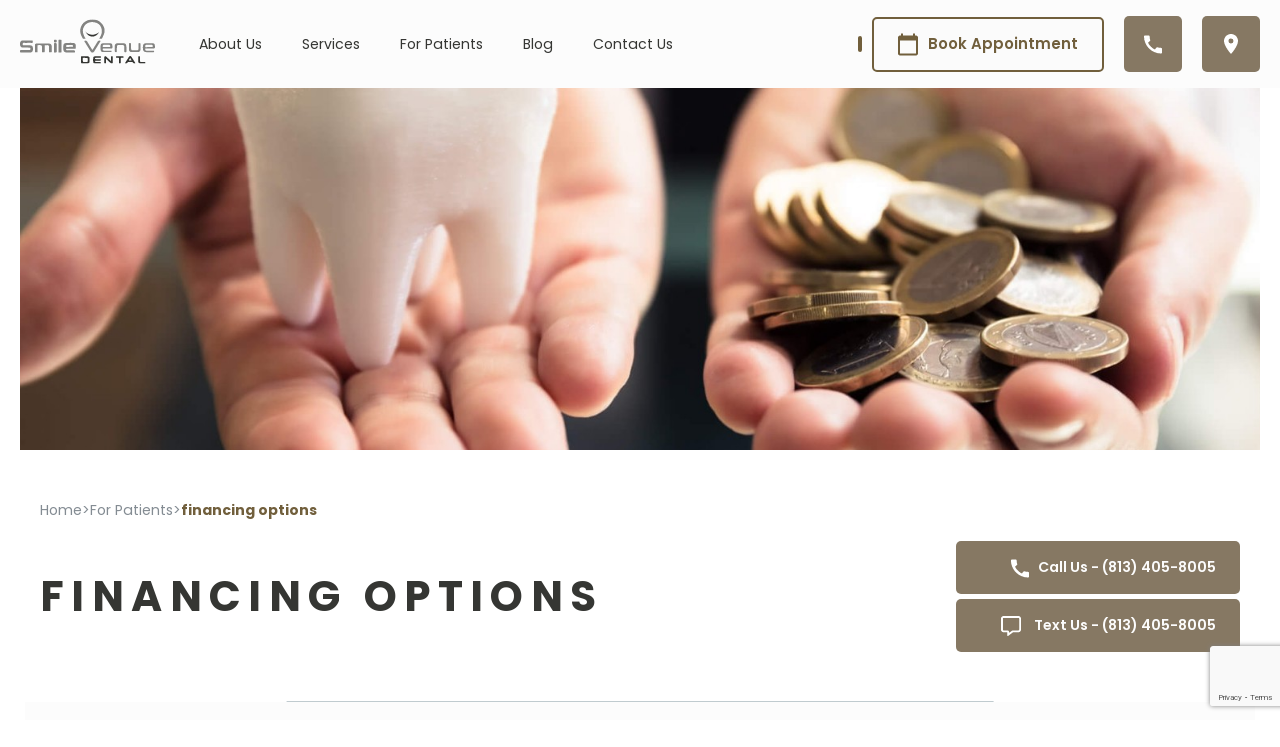

--- FILE ---
content_type: text/html; charset=UTF-8
request_url: https://www.smilevenuedental.com/for-patients/financing-options/
body_size: 43865
content:

<!doctype html>
<html lang="en-US">
<head><meta charset="UTF-8"><script>if(navigator.userAgent.match(/MSIE|Internet Explorer/i)||navigator.userAgent.match(/Trident\/7\..*?rv:11/i)){var href=document.location.href;if(!href.match(/[?&]nowprocket/)){if(href.indexOf("?")==-1){if(href.indexOf("#")==-1){document.location.href=href+"?nowprocket=1"}else{document.location.href=href.replace("#","?nowprocket=1#")}}else{if(href.indexOf("#")==-1){document.location.href=href+"&nowprocket=1"}else{document.location.href=href.replace("#","&nowprocket=1#")}}}}</script><script>(()=>{class RocketLazyLoadScripts{constructor(){this.v="1.2.5.1",this.triggerEvents=["keydown","mousedown","mousemove","touchmove","touchstart","touchend","wheel"],this.userEventHandler=this.t.bind(this),this.touchStartHandler=this.i.bind(this),this.touchMoveHandler=this.o.bind(this),this.touchEndHandler=this.h.bind(this),this.clickHandler=this.u.bind(this),this.interceptedClicks=[],this.interceptedClickListeners=[],this.l(this),window.addEventListener("pageshow",(t=>{this.persisted=t.persisted,this.everythingLoaded&&this.m()})),document.addEventListener("DOMContentLoaded",(()=>{this.p()})),this.delayedScripts={normal:[],async:[],defer:[]},this.trash=[],this.allJQueries=[]}k(t){document.hidden?t.t():(this.triggerEvents.forEach((e=>window.addEventListener(e,t.userEventHandler,{passive:!0}))),window.addEventListener("touchstart",t.touchStartHandler,{passive:!0}),window.addEventListener("mousedown",t.touchStartHandler),document.addEventListener("visibilitychange",t.userEventHandler))}_(){this.triggerEvents.forEach((t=>window.removeEventListener(t,this.userEventHandler,{passive:!0}))),document.removeEventListener("visibilitychange",this.userEventHandler)}i(t){"HTML"!==t.target.tagName&&(window.addEventListener("touchend",this.touchEndHandler),window.addEventListener("mouseup",this.touchEndHandler),window.addEventListener("touchmove",this.touchMoveHandler,{passive:!0}),window.addEventListener("mousemove",this.touchMoveHandler),t.target.addEventListener("click",this.clickHandler),this.L(t.target,!0),this.M(t.target,"onclick","rocket-onclick"),this.C())}o(t){window.removeEventListener("touchend",this.touchEndHandler),window.removeEventListener("mouseup",this.touchEndHandler),window.removeEventListener("touchmove",this.touchMoveHandler,{passive:!0}),window.removeEventListener("mousemove",this.touchMoveHandler),t.target.removeEventListener("click",this.clickHandler),this.L(t.target,!1),this.M(t.target,"rocket-onclick","onclick"),this.O()}h(){window.removeEventListener("touchend",this.touchEndHandler),window.removeEventListener("mouseup",this.touchEndHandler),window.removeEventListener("touchmove",this.touchMoveHandler,{passive:!0}),window.removeEventListener("mousemove",this.touchMoveHandler)}u(t){t.target.removeEventListener("click",this.clickHandler),this.L(t.target,!1),this.M(t.target,"rocket-onclick","onclick"),this.interceptedClicks.push(t),t.preventDefault(),t.stopPropagation(),t.stopImmediatePropagation(),this.O()}D(){window.removeEventListener("touchstart",this.touchStartHandler,{passive:!0}),window.removeEventListener("mousedown",this.touchStartHandler),this.interceptedClicks.forEach((t=>{t.target.dispatchEvent(new MouseEvent("click",{view:t.view,bubbles:!0,cancelable:!0}))}))}l(t){EventTarget.prototype.addEventListenerBase=EventTarget.prototype.addEventListener,EventTarget.prototype.addEventListener=function(e,i,o){"click"!==e||t.windowLoaded||i===t.clickHandler||t.interceptedClickListeners.push({target:this,func:i,options:o}),(this||window).addEventListenerBase(e,i,o)}}L(t,e){this.interceptedClickListeners.forEach((i=>{i.target===t&&(e?t.removeEventListener("click",i.func,i.options):t.addEventListener("click",i.func,i.options))})),t.parentNode!==document.documentElement&&this.L(t.parentNode,e)}S(){return new Promise((t=>{this.T?this.O=t:t()}))}C(){this.T=!0}O(){this.T=!1}M(t,e,i){t.hasAttribute&&t.hasAttribute(e)&&(event.target.setAttribute(i,event.target.getAttribute(e)),event.target.removeAttribute(e))}t(){this._(this),"loading"===document.readyState?document.addEventListener("DOMContentLoaded",this.R.bind(this)):this.R()}p(){let t=[];document.querySelectorAll("script[type=rocketlazyloadscript][data-rocket-src]").forEach((e=>{let i=e.getAttribute("data-rocket-src");if(i&&0!==i.indexOf("data:")){0===i.indexOf("//")&&(i=location.protocol+i);try{const o=new URL(i).origin;o!==location.origin&&t.push({src:o,crossOrigin:e.crossOrigin||"module"===e.getAttribute("data-rocket-type")})}catch(t){}}})),t=[...new Map(t.map((t=>[JSON.stringify(t),t]))).values()],this.j(t,"preconnect")}async R(){this.lastBreath=Date.now(),this.P(this),this.F(this),this.q(),this.A(),this.I(),await this.U(this.delayedScripts.normal),await this.U(this.delayedScripts.defer),await this.U(this.delayedScripts.async);try{await this.W(),await this.H(this),await this.J()}catch(t){console.error(t)}window.dispatchEvent(new Event("rocket-allScriptsLoaded")),this.everythingLoaded=!0,this.S().then((()=>{this.D()})),this.N()}A(){document.querySelectorAll("script[type=rocketlazyloadscript]").forEach((t=>{t.hasAttribute("data-rocket-src")?t.hasAttribute("async")&&!1!==t.async?this.delayedScripts.async.push(t):t.hasAttribute("defer")&&!1!==t.defer||"module"===t.getAttribute("data-rocket-type")?this.delayedScripts.defer.push(t):this.delayedScripts.normal.push(t):this.delayedScripts.normal.push(t)}))}async B(t){if(await this.G(),!0!==t.noModule||!("noModule"in HTMLScriptElement.prototype))return new Promise((e=>{let i;function o(){(i||t).setAttribute("data-rocket-status","executed"),e()}try{if(navigator.userAgent.indexOf("Firefox/")>0||""===navigator.vendor)i=document.createElement("script"),[...t.attributes].forEach((t=>{let e=t.nodeName;"type"!==e&&("data-rocket-type"===e&&(e="type"),"data-rocket-src"===e&&(e="src"),i.setAttribute(e,t.nodeValue))})),t.text&&(i.text=t.text),i.hasAttribute("src")?(i.addEventListener("load",o),i.addEventListener("error",(function(){i.setAttribute("data-rocket-status","failed"),e()})),setTimeout((()=>{i.isConnected||e()}),1)):(i.text=t.text,o()),t.parentNode.replaceChild(i,t);else{const i=t.getAttribute("data-rocket-type"),n=t.getAttribute("data-rocket-src");i?(t.type=i,t.removeAttribute("data-rocket-type")):t.removeAttribute("type"),t.addEventListener("load",o),t.addEventListener("error",(function(){t.setAttribute("data-rocket-status","failed"),e()})),n?(t.removeAttribute("data-rocket-src"),t.src=n):t.src="data:text/javascript;base64,"+window.btoa(unescape(encodeURIComponent(t.text)))}}catch(i){t.setAttribute("data-rocket-status","failed"),e()}}));t.setAttribute("data-rocket-status","skipped")}async U(t){const e=t.shift();return e&&e.isConnected?(await this.B(e),this.U(t)):Promise.resolve()}I(){this.j([...this.delayedScripts.normal,...this.delayedScripts.defer,...this.delayedScripts.async],"preload")}j(t,e){var i=document.createDocumentFragment();t.forEach((t=>{const o=t.getAttribute&&t.getAttribute("data-rocket-src")||t.src;if(o){const n=document.createElement("link");n.href=o,n.rel=e,"preconnect"!==e&&(n.as="script"),t.getAttribute&&"module"===t.getAttribute("data-rocket-type")&&(n.crossOrigin=!0),t.crossOrigin&&(n.crossOrigin=t.crossOrigin),t.integrity&&(n.integrity=t.integrity),i.appendChild(n),this.trash.push(n)}})),document.head.appendChild(i)}P(t){let e={};function i(i,o){return e[o].eventsToRewrite.indexOf(i)>=0&&!t.everythingLoaded?"rocket-"+i:i}function o(t,o){!function(t){e[t]||(e[t]={originalFunctions:{add:t.addEventListener,remove:t.removeEventListener},eventsToRewrite:[]},t.addEventListener=function(){arguments[0]=i(arguments[0],t),e[t].originalFunctions.add.apply(t,arguments)},t.removeEventListener=function(){arguments[0]=i(arguments[0],t),e[t].originalFunctions.remove.apply(t,arguments)})}(t),e[t].eventsToRewrite.push(o)}function n(e,i){let o=e[i];e[i]=null,Object.defineProperty(e,i,{get:()=>o||function(){},set(n){t.everythingLoaded?o=n:e["rocket"+i]=o=n}})}o(document,"DOMContentLoaded"),o(window,"DOMContentLoaded"),o(window,"load"),o(window,"pageshow"),o(document,"readystatechange"),n(document,"onreadystatechange"),n(window,"onload"),n(window,"onpageshow")}F(t){let e;function i(e){return t.everythingLoaded?e:e.split(" ").map((t=>"load"===t||0===t.indexOf("load.")?"rocket-jquery-load":t)).join(" ")}function o(o){if(o&&o.fn&&!t.allJQueries.includes(o)){o.fn.ready=o.fn.init.prototype.ready=function(e){return t.domReadyFired?e.bind(document)(o):document.addEventListener("rocket-DOMContentLoaded",(()=>e.bind(document)(o))),o([])};const e=o.fn.on;o.fn.on=o.fn.init.prototype.on=function(){return this[0]===window&&("string"==typeof arguments[0]||arguments[0]instanceof String?arguments[0]=i(arguments[0]):"object"==typeof arguments[0]&&Object.keys(arguments[0]).forEach((t=>{const e=arguments[0][t];delete arguments[0][t],arguments[0][i(t)]=e}))),e.apply(this,arguments),this},t.allJQueries.push(o)}e=o}o(window.jQuery),Object.defineProperty(window,"jQuery",{get:()=>e,set(t){o(t)}})}async H(t){const e=document.querySelector("script[data-webpack]");e&&(await async function(){return new Promise((t=>{e.addEventListener("load",t),e.addEventListener("error",t)}))}(),await t.K(),await t.H(t))}async W(){this.domReadyFired=!0,await this.G(),document.dispatchEvent(new Event("rocket-readystatechange")),await this.G(),document.rocketonreadystatechange&&document.rocketonreadystatechange(),await this.G(),document.dispatchEvent(new Event("rocket-DOMContentLoaded")),await this.G(),window.dispatchEvent(new Event("rocket-DOMContentLoaded"))}async J(){await this.G(),document.dispatchEvent(new Event("rocket-readystatechange")),await this.G(),document.rocketonreadystatechange&&document.rocketonreadystatechange(),await this.G(),window.dispatchEvent(new Event("rocket-load")),await this.G(),window.rocketonload&&window.rocketonload(),await this.G(),this.allJQueries.forEach((t=>t(window).trigger("rocket-jquery-load"))),await this.G();const t=new Event("rocket-pageshow");t.persisted=this.persisted,window.dispatchEvent(t),await this.G(),window.rocketonpageshow&&window.rocketonpageshow({persisted:this.persisted}),this.windowLoaded=!0}m(){document.onreadystatechange&&document.onreadystatechange(),window.onload&&window.onload(),window.onpageshow&&window.onpageshow({persisted:this.persisted})}q(){const t=new Map;document.write=document.writeln=function(e){const i=document.currentScript;i||console.error("WPRocket unable to document.write this: "+e);const o=document.createRange(),n=i.parentElement;let s=t.get(i);void 0===s&&(s=i.nextSibling,t.set(i,s));const c=document.createDocumentFragment();o.setStart(c,0),c.appendChild(o.createContextualFragment(e)),n.insertBefore(c,s)}}async G(){Date.now()-this.lastBreath>45&&(await this.K(),this.lastBreath=Date.now())}async K(){return document.hidden?new Promise((t=>setTimeout(t))):new Promise((t=>requestAnimationFrame(t)))}N(){this.trash.forEach((t=>t.remove()))}static run(){const t=new RocketLazyLoadScripts;t.k(t)}}RocketLazyLoadScripts.run()})();</script>
	
	<meta name="viewport" content="width=device-width, initial-scale=1">

	<!-- <meta name="referrer" content="strict-origin-when-cross-origin" />
	<meta name="Referrer-Policy" content="strict-origin-when-cross-origin" /> -->

	<!-- <meta name="referrer" content="no-referrer-when-downgrade" /> -->

	<!-- Local Meta tags -->
	<meta name="geo.position" content="28.09217370,-82.50120680">
	<meta name="ICBM" content="28.09217370,-82.50120680">
	<meta name="contactorganization" content="Smile Venue Dental">
	<meta name="contactstreetaddress" content="15415 N Dale Mabry Hwy">
	<meta name="contactzipcode" content="33618">
	<meta name="contactcity" content="Tampa">
	<meta name="geo.region" content="FL">
	<meta name="contactcountry" content="US">
	<meta name="contactphonenumber" content="+1 (813) 405-8005">


	<link rel="profile" href="https://gmpg.org/xfn/11">

	<!-- Google Fonts -->
	<link rel="preconnect" href="https://fonts.googleapis.com">
	<link rel="preconnect" href="https://fonts.gstatic.com" crossorigin>
	<link href="https://fonts.googleapis.com/css2?family=Poppins:ital,wght@0,100;0,200;0,300;0,400;0,500;0,600;0,700;0,800;0,900;1,100;1,200;1,300;1,400;1,500;1,600;1,700;1,800;1,900&display=swap" data-rocket-async="style" as="style" onload="this.onload=null;this.rel='stylesheet'" onerror="this.removeAttribute('data-rocket-async')"  rel="preload">
	<meta name='robots' content='index, follow, max-image-preview:large, max-snippet:-1, max-video-preview:-1' />

	<!-- This site is optimized with the Yoast SEO plugin v22.7 - https://yoast.com/wordpress/plugins/seo/ -->
	<title>Financing Options | Smile Venue Dental</title><style id="rocket-critical-css">body:after{content:url(https://www.smilevenuedental.com/wp-content/plugins/instagram-feed/img/sbi-sprite.png);display:none}.wpcf7 form .wpcf7-response-output{margin:2em 0.5em 1em;padding:0.2em 1em;border:2px solid #00a0d2}.wpcf7 form.init .wpcf7-response-output{display:none}html{line-height:1.15;-webkit-text-size-adjust:100%}body{margin:0}main{display:block}h1{font-size:2em;margin:0.67em 0}a{background-color:transparent}strong{font-weight:bolder}img{border-style:none}button,input,textarea{font-family:inherit;font-size:100%;line-height:1.15;margin:0}button,input{overflow:visible}button{text-transform:none}button,[type="button"]{-webkit-appearance:button}button::-moz-focus-inner,[type="button"]::-moz-focus-inner{border-style:none;padding:0}button:-moz-focusring,[type="button"]:-moz-focusring{outline:1px dotted ButtonText}textarea{overflow:auto}::-webkit-file-upload-button{-webkit-appearance:button;font:inherit}*,*::before,*::after{box-sizing:inherit}html{box-sizing:border-box}body,button,input,textarea{color:#404040;font-family:-apple-system,BlinkMacSystemFont,"Segoe UI",Roboto,Oxygen-Sans,Ubuntu,Cantarell,"Helvetica Neue",sans-serif;font-size:1rem;line-height:1.5}h1,h2,h3{clear:both}p{margin-bottom:1.5em}body{background:#fff}ul{margin:0 0 1.5em 3em}ul{list-style:disc}li>ul{margin-bottom:0;margin-left:1.5em}iframe{max-width:100%}img{height:auto;max-width:100%}button{border:1px solid;border-color:#ccc #ccc #bbb;border-radius:3px;background:#e6e6e6;color:rgba(0,0,0,0.8);line-height:1;padding:0.6em 1em 0.4em}textarea{color:#666;border:1px solid #ccc;border-radius:3px;padding:3px}textarea{width:100%}.main-navigation{display:block;width:100%}.main-navigation ul{display:none;list-style:none;margin:0;padding-left:0}.main-navigation ul ul{box-shadow:0 3px 3px rgba(0,0,0,0.2);float:left;position:absolute;top:100%;left:-999em;z-index:99999}.main-navigation ul ul a{width:200px}.main-navigation li{position:relative}.main-navigation a{display:block;text-decoration:none}@media screen and (min-width:37.5em){.main-navigation ul{display:flex}}.page{margin:0 0 1.5em}.entry-content{margin:1.5em 0 0}.widget{margin:0 0 1.5em}.aligncenter{clear:both;display:block;margin-left:auto;margin-right:auto;margin-bottom:1.5em}html{margin-top:0!important;scroll-behavior:smooth;overflow-x:hidden}:root{font-size:62.5%;--first-color:#715F3C;--secound-color:#E9DDB1;--third-color:#e6e1d2;--nav-link-color:#353633;--text-color:#353633;--inner-h2:5rem}a{text-decoration:none;color:var(--first-color);font-size:1.7rem}p{margin-bottom:16px;font-size:1.6rem;margin-top:0}p:last-child{margin-bottom:0}body{overflow-x:hidden;line-height:normal;font-family:"Poppins",sans-serif;color:var(--text-color);font-size:1.6rem}.container{max-width:1240px;width:100%;padding:0 20px;margin:auto}h1,h2,h3{margin-top:0;margin-bottom:20px;line-height:normal}h1{font-size:4rem}h2{font-size:3.5rem}h3{font-size:3rem}.entry-content,.page{margin:0}.cus-row{display:flex;flex-wrap:wrap;margin-left:-15px;margin-right:-15px}.col-6{width:50%;padding-left:15px;padding-right:15px}ul{margin-left:0;padding-left:20px}li{margin-bottom:1rem}li:last-child{margin-bottom:0}.site-header{padding:16px 0;position:absolute;top:0;left:0;width:100%;z-index:9999}.site-header .mob-appointment-button{display:none}.site-header li{margin:0;padding:0}.mobile-header{display:none}.site-header .container{display:flex;flex-wrap:wrap;align-items:center;max-width:1620px;width:100%;margin:auto;padding:0 20px}.site-header .main-navigation{width:auto}.site-header .header-right .outer{display:flex;align-items:center}.site-header .widget{margin:0}.site-header .main-navigation #primary-menu>li>a{font-size:1.6rem;text-transform:capitalize;letter-spacing:0;line-height:normal;color:var(--nav-link-color);padding:16px 0px}.site-header .main-navigation #primary-menu>li:not(:last-child){margin-right:60px}.site-header .main-navigation #primary-menu li.menu-item-has-children{position:relative}.site-header .main-navigation li.menu-item-has-children>.sub-menu{max-height:calc(100vh - 110px);overflow-y:auto;overflow-x:hidden;background:#FCFCFC;border-radius:15px;top:100px;padding:16px 0;outline:none;border:1px solid #C0CBCF;box-shadow:0px 51px 125px rgba(109,106,93,0.09),0px 18.5323px 39.5627px rgba(109,106,93,0.0393285),0px 8.27833px 15.9688px rgba(109,106,93,0.0425114),0px 4.0063px 6.7726px rgba(109,106,93,0.0304631);display:block}.main-navigation ul ul a{width:100%}.main-navigation ul.sub-menu a{line-height:normal;font-size:16px;text-transform:capitalize;position:relative;padding:16px 24px;min-width:280px;max-width:280px;margin:0!important;word-break:break-all;color:var(--nav-link-color)}.mobile-button{display:none;background:transparent;padding:10px 14px;border:0;border-radius:5px;z-index:99;margin-left:auto}.mobile-button span{height:2px;width:24px;background:var(--text-color);display:block;margin-bottom:4px}.mobile-button span:last-child{margin-bottom:0}.site-header .main-navigation #primary-menu>li>a::before{content:'';position:absolute;bottom:8px;left:50%;-webkit-transform:translateX(-50%);-moz-transform:translateX(-50%);-ms-transform:translateX(-50%);transform:translateX(-50%);width:0;height:3px;border-radius:15px;background-color:var(--first-color);left:calc(50%)}.site-header .main-navigation li.service-menu>.sub-menu{display:grid;grid-template-columns:1fr 1fr}.site-header .appointment a{font-weight:600;font-family:'Poppins',sans-serif;padding:14px 24px;background-color:rgba(252,252,252,0.5);border-radius:5px;text-transform:capitalize;margin-right:20px;display:flex;align-items:center;color:var(--nav-link-color);border:2px solid var(--nav-link-color)}.site-header .header-right svg{fill:var(--nav-link-color)}.site-header .header-right .appointment svg{margin-right:10px}.header-right a{display:block}.site-header .header-right .call a{background-color:#FCFCFC;border-radius:5px;line-height:normal;font-size:inherit;height:56px;width:58px;display:flex;justify-content:center;align-items:center}.site-header .header-right .call a{background-color:rgb(134,120,99)}.site-header .header-right .call a svg{fill:#fff}.site-header .appointment a{border-color:var(--first-color);color:var(--first-color)}.site-header .appointment a svg{fill:var(--first-color)}.site-header{background:#FCFCFC}.nav-outer{margin-left:8rem}.header-right{margin-left:auto}.site-footer>.container{display:flex;flex-wrap:wrap;justify-content:space-between}.site-footer .footer-1{width:60%}.site-footer .footer-2{width:auto}.site-footer #menu-footer-menu{display:grid;grid-template-columns:1fr 1fr;grid-gap:2.4rem;color:#fff;list-style:none;padding:0;margin:0;overflow:hidden}.site-footer #menu-footer-menu a{text-transform:capitalize}.site-footer #menu-footer-menu li{margin-bottom:0}.site-footer a{color:#FCFCFC}.site-footer .footer-1 h2{margin-bottom:9.6rem;color:#E9DDB1;text-transform:uppercase;letter-spacing:0.175em;font-size:4.8rem}.widget-title{font-size:3.2rem;color:#fff;margin-bottom:4rem}.site-footer .contact-details a{margin-bottom:16px;word-break:break-word;display:flex;align-items:center;margin-bottom:30px;text-decoration:underline;color:#fff}.site-footer .contact-details .icon{margin-right:24px;width:32px;height:32px;background-color:#E3E4DB;border-radius:5px;display:flex;justify-content:center;align-items:center;padding:10px}.site-footer .contact-details .icon svg{fill:#715f3c}.site-footer .contact-details{margin:0;padding:0;list-style:none}.site-footer .f-social{color:#fff;display:flex;align-items:center;gap:2.3rem;padding-top:2rem}.site-footer .f-social a svg path{fill:#fff}.f-social p{margin-bottom:0}.vc_column-inner{padding-top:0!important}.footer-financing-options{background:#e3e4db;padding-top:80px;padding-bottom:80px}.footer-financing-options p{margin:0 auto;max-width:600px;text-align:center}.footer-financing-options .title{text-transform:uppercase;letter-spacing:0.175em;font-size:4.8rem;margin-bottom:3rem;position:relative;z-index:1;text-align:center;line-height:1}.footer-financing-options .title span{position:relative}.footer-financing-options .title span::after{content:'';position:absolute;right:-24px;top:0;background-color:#baaa81;width:12.8rem;height:6.4rem;z-index:-1}.footer-financing-options .container{max-width:1360px}.footer-financing-options ul{margin:8rem auto;gap:3.2rem;justify-content:space-between;align-items:center;display:flex;flex-wrap:wrap;padding:0;list-style:none}.footer-financing-options ul li{margin:0;display:flex;align-items:center;height:100%}.footer-financing-options ul li a{display:flex;align-items:center}.footer-financing-options ul img{display:block}.footer-financing-options .bottom-button{text-align:center}.footer-financing-options .bottom-button a{font-weight:600;padding:14px 24px;border-radius:5px;text-transform:capitalize;border:2px solid #867863;color:#867863;background-color:rgba(252,252,252,0.5)}.widget{margin:0}.footer-get-touch .form input:not([type="submit"]){color:#353633;border:1px solid #C0CBCF;background:transparent;border-radius:5px;width:100%;padding:14px 24px;display:block;outline:none;margin-bottom:10px;height:54px;font-size:16px}.footer-get-touch .form option{text-transform:capitalize}.footer-get-touch .form br{display:none}input::-webkit-outer-spin-button,input::-webkit-inner-spin-button{-webkit-appearance:none;margin:0}.mobile-header{display:none}@media (min-width:1025px){.site-header .h-location{display:block;margin-left:20px}.site-header .h-location a{border-radius:5px;line-height:normal;font-size:inherit;height:56px;width:58px;display:flex;justify-content:center;align-items:center;background-color:rgb(134,120,99)}.site-header .h-location a>div{line-height:normal;display:flex}.site-header .h-location a svg path{fill:#fff}}@media (max-width:1600px){:root{font-size:60%}}@media (max-width:1480px){:root{font-size:58%}}@media (max-width:1366px){:root{font-size:55%}.site-header .cus-svg-logo svg{width:135px;height:45px}}@media (max-width:1250px){.footer-financing-options .title{font-size:32px}.footer-financing-options .title span::after{height:47px}.footer-financing-options{padding-top:60px;padding-bottom:60px}}@media (max-width:1190px){:root{font-size:62.5%}p{font-size:16px}.container,.site-header .container{padding:0 15px}.site-header{padding-top:10px;padding-bottom:10px;box-shadow:0 0 4px 1px #ccc}.site-header .appointment a{padding:10px 20px}.site-header .header-right .call a,.site-header .h-location a{height:50px;width:48px}.site-header .main-navigation #primary-menu>li a{font-size:14px;letter-spacing:0px}.footer-financing-options ul{margin:4rem auto;justify-content:center}.site-header .main-navigation #primary-menu>li:not(:last-child){margin-right:40px}}@media (min-width:1025px) and (max-width:1190px){.site-header .h-location a{height:50px;width:48px}}@media (max-width:1025px){.site-header .h-location a{height:auto;width:auto}.site-header .appointment a{padding:0;border:0;background:transparent!important;font-size:0;margin-right:0}.site-header .header-right .appointment svg{margin-right:25px}.header-right .appointment,.site-header .h-location{display:block}.site-header .header-right .h-location svg{margin-left:22px;margin-top:6px}.site-header .header-right .h-location svg path{fill:var(--first-color)}.site-header .mobile-button{height:40px;width:auto;padding:0;display:flex;justify-content:center;align-items:center;flex-direction:column;order:3;margin-left:25px}.site-header .nav-outer{position:absolute;top:0;left:-1000px;height:100vh;width:80%;z-index:99;background-color:#867863;padding:0 0;overflow-x:hidden;margin-left:0}.site-header #primary-menu{display:block}.site-header .main-navigation #primary-menu>li{margin-right:0}.site-header .main-navigation #primary-menu>li>a{line-height:normal;font-size:16px;padding:14px 20px;border-bottom:1px solid rgba(255,255,255,.6);width:100%;display:inline-block;color:#fff}.site-header .main-navigation #primary-menu li.menu-item-has-children{position:static;display:flex;align-items:center}.site-header .main-navigation #primary-menu li.menu-item-has-children>.sub-menu a{color:#fff;border-bottom:1px solid #fff}.site-header #primary-menu li a{width:100%;position:static}.main-navigation ul.sub-menu a{min-width:100%;max-width:100%}.site-header .main-navigation li.menu-item-has-children{position:inherit}.site-header .main-navigation #primary-menu li.menu-item-has-children>.sub-menu{position:absolute;top:0;right:0;width:100%;height:100%;opacity:0;visibility:hidden;transform:translateX(100%);top:0;left:0;display:block;background:#867863;max-height:100vh;box-shadow:none;border:0;border-radius:0;width:100%;max-width:100%}.site-header .main-navigation #primary-menu li.menu-item-has-children>a{display:flex;align-items:center;position:relative;justify-content:space-between}.site-header #primary-menu li,.site-header #primary-menu li a{width:100%;position:static}.main-navigation ul.sub-menu a{padding:10px 10px}.site-header .main-navigation #primary-menu>li:not(:last-child){margin-right:0}.site-header .main-navigation li.menu-item-has-children>.sub-menu{padding:0}.header-right{margin-left:auto;order:2}.site-header .header-right .call a svg{fill:var(--first-color)!important}.site-header .header-right .call a{height:auto;width:auto;background:unset!important}.site-header .header-right .call a svg{fill:var(--first-color)}.site-header .mob-appointment-button{display:block;padding-left:20px;margin-top:120px}.site-header .mob-appointment-button .button{width:auto;display:inline-block}.site-header .mob-appointment-button svg{fill:#fff;margin-right:16px;font-weight:600;font-family:'Poppins',sans-serif;color:#FCFCFC;text-transform:capitalize}.mob-appointment-button a{font-weight:600;font-family:'Poppins',sans-serif;padding:14px 24px;border-radius:5px;color:#FCFCFC;border:2px solid #FCFCFC;display:flex;flex-wrap:wrap;text-transform:capitalize}.site-header .main-navigation #primary-menu>li>a::before{display:none}}@media (max-width:992px){.site-footer .footer-1 h2{margin-bottom:3.6rem}.site-footer .widget-title{font-size:3.2rem;color:#fff;margin-bottom:2rem;margin-top:30px}}@media (max-width:767px){.col-6{width:100%}.site-header .container{padding:0 15px}p{font-size:1.6rem}.footer-financing-options .title{font-size:32px;line-height:1.4}.site-footer .footer-1{width:100%}.site-footer .footer-2{width:100%}.site-footer .footer-1 h2{margin-bottom:3.6rem;font-size:24px}.site-footer .f-social{padding-top:0;margin-bottom:30px}.site-footer .widget-title{font-size:20px;margin-bottom:3rem;margin-top:20px}.grecaptcha-badge{opacity:0;visibility:hidden}.mobile-header{display:block;margin:10px 0}.site-header .h-location{display:none}.mobile-header .widget{display:flex;flex-wrap:wrap;width:100%;gap:5px}.mobile-header .mob-bottom-buttons{display:flex;width:100%;gap:5px}.mobile-header .widget div{width:100%}.mobile-header a{font-size:14px;text-align:center;display:block;background:var(--first-color);width:100%;color:#fff;padding:9px 10px}.mobile-header .mob-num{background:var(--secound-color);color:#000}.header-right{opacity:0;visibility:hidden}}@media (max-width:520px){.site-footer #menu-footer-menu a{font-size:15px}.site-footer #menu-footer-menu{grid-gap:15px}}.translate-language{border:2px solid var(--first-color);padding:6px 0px;border-radius:5px;margin-right:10px}.site-header .main-navigation #primary-menu>li:not(:last-child){margin-right:40px}.nav-outer{margin-left:5rem}a.ti-header.source-Google{position:fixed;bottom:10%;left:10px;z-index:9999}.footer-financing-options ul{justify-content:center!important}@media only screen and (max-width:767px){.footer-financing-options ul li{width:100%;align-items:center;justify-content:center}}@media screen and (min-width:768px) and (max-width:1024px){.footer-financing-options ul{padding-left:35px!important}}@media screen and (min-width:1025px){.footer-financing-options ul{padding-left:75px!important}}.footer-top-contact .f-social{display:none}.comm_breadcrumb-section .right-btn .message::before{display:none}.comm_breadcrumb-section .right-btn .message svg{fill:#fff;margin-right:10px;display:inline-block;vertical-align:middle}.comm_breadcrumb-section .right-btn a{width:284px}.comm_breadcrumb-section .right-btn>a{margin-bottom:5px}@media (max-width:1190px){.comm_breadcrumb-section .right-btn a{width:284px}}@media (min-width:767px){.banner-desktop-media::after{content:'';position:absolute;top:0;left:0;right:0;bottom:0;z-index:auto;background:#000;opacity:0.2;height:100%;width:100%}.home-staging-banner .staging-item .content{background:transparent}}@media (max-width:767px){#masthead+.mobile-header{margin-top:87px}#masthead>div{flex-wrap:nowrap!important}}a.message.nf-p{display:none!important}.banner-mob-media{display:none}.banner-slider{margin:0;padding:0;list-style:none}.banner-slider li{position:relative;margin:0}.banner-slider .title{font-size:2.8rem;color:#FCFCFC;font-weight:500;line-height:1.3;margin-bottom:2rem}.banner-slider .content{position:absolute;right:22vw;padding-right:10px;bottom:10vw}.banner-slider img{width:100%;display:block}.banner-slider .content br{display:none}.banner-mob-logo{display:none}.home-staging-banner .staging-item:not(.banner-item-1) .content{right:calc((100% - 1620px) / 2);padding-right:10px;top:50%;transform:translateY(-50%);max-width:500px;background:#867863a8;padding:30px;bottom:auto;text-align:center}.home-staging-banner .banner-item-1 .call{font-weight:600;font-family:'Poppins',sans-serif;padding:16px 24px;background-color:#867863;border-radius:5px;color:#FCFCFC;text-transform:capitalize;display:inline-block}.home-staging-banner .banner-item-1 .call::before{content:'';background-image:var(--wpr-bg-12368e3f-1c53-427e-9941-499a8f908d1b);height:22px;width:25px;fill:#000;display:inline-block;vertical-align:middle;filter:brightness(0) invert(1);margin-right:.5rem;background-repeat:no-repeat}@media (max-width:1670px){.home-staging-banner .staging-item:not(.banner-item-1) .content{right:20px}}@media (max-width:1366px){.home-staging-banner .staging-item:not(.banner-item-1) .content{max-width:360px}}@media (max-width:1190px){.banner-slider .content{z-index:9}.banner-desktop-media::after{content:'';position:absolute;top:0;left:0;right:0;bottom:0;z-index:1;background-image:linear-gradient(0deg,rgba(0,0,0,0.7) 0%,rgba(0,0,0,0.5) 30.58%,rgba(0,0,0,0) 86.7%)}.banner-slider .title{font-size:20px}.banner-mob-logo svg{width:73.066667vw;height:24vw;max-width:448px;max-height:147px;margin:0 auto 40px!important;display:block}.banner-desktop-media img{height:600px;object-fit:cover}.home-staging-banner .staging-item:not(.banner-item-1) .content .title{margin-bottom:10px}}@media (max-width:1025px){.banner-mob-media::after{content:'';position:absolute;top:0;left:0;right:0;bottom:0;z-index:1;background-image:linear-gradient(0deg,rgba(0,0,0,0.9) 0%,rgba(0,0,0,0.719264) 40.58%,rgba(0,0,0,0) 86.7%)}}@media (max-width:991px){.home-staging-banner .staging-item:not(.banner-item-1) .content{max-width:95%;width:100%;right:auto!important;top:auto!important;padding:10px;bottom:10%!important;left:50%!important;transform:translateX(-50%)!important}.banner-desktop-media img{height:530px}}@media (max-width:767px){.banner-desktop-media{display:none}.banner-mob-media{display:block}.banner-slider .content{padding-right:0px;position:relative;background:#867863a8;right:0;bottom:0;left:0;text-align:center;height:290px;display:flex;flex-direction:column;justify-content:center;align-items:center;padding:10px}.home-staging-banner .staging-item:not(.banner-item-1) .content{left:0%!important;transform:translateX(0%)!important;bottom:0%!important;max-width:100%}.home-staging-banner .banner-item-1 .call{text-transform:capitalize;font-size:16px;background:var(--secound-color);font-weight:600;color:var(--first-color);padding:10px 30px;letter-spacing:0;display:inline-block;margin-top:10px;border-radius:5px}.home-staging-banner .banner-item-1 .call::before{filter:inherit}}.inner_p_img_banner>div{max-width:1730px;margin:auto!important;padding:0 20px;float:none}.custom-breadcrumb a{font-size:1.6rem;color:#848C93;text-transform:capitalize}.custom-breadcrumb span{font-size:inherit}.custom-breadcrumb{margin-bottom:20px}.custom-breadcrumb>span{display:flex;gap:23px;color:#848C93}.custom-breadcrumb .breadcrumb_last{color:var(--first-color)}.comm_breadcrumb-section{padding-top:5.7rem;padding-bottom:5.7rem;position:relative}.comm_breadcrumb-section>div{max-width:1440px;margin:auto!important;padding:0 20px;float:none;clear:both}.comm_breadcrumb-section .title{font-size:4.8rem;line-height:1.2;margin-bottom:0;text-transform:uppercase;letter-spacing:0.175em;color:var(--text-color)}.comm_breadcrumb-section .right-btn{text-align:right}.comm_breadcrumb-section .right-btn a{border:none!important;outline:none!important;font-weight:600!important;font-family:'Poppins',sans-serif!important;padding:16px 24px!important;background-color:#867863!important;border-radius:5px!important;color:#FCFCFC!important;text-transform:capitalize!important;font-size:1.6rem!important;background-image:none!important;position:relative!important;display:inline-block}.comm_breadcrumb-section .cus-row{align-items:center}.comm_breadcrumb-section .right-btn a::before{content:''!important;background:var(--wpr-bg-e43c73ad-ce87-4a58-917d-6cf9a2dc1cc0);height:19px;width:18px;display:inline-block;vertical-align:middle;margin-right:1rem;fill:#fff;filter:brightness(0) invert(1)}.comm_breadcrumb-section::after{content:'';position:absolute;bottom:0;left:50%;width:57%;height:1px;background-color:#C0CBCF;-webkit-transform:translateX(-50%);-moz-transform:translateX(-50%);-ms-transform:translateX(-50%);transform:translateX(-50%)}@media (max-width:1250px){.comm_breadcrumb-section{padding-top:40px;padding-bottom:40px;padding-left:15px;padding-right:15px}.comm_breadcrumb-section .title{letter-spacing:4px;font-size:32px}.inner_p_img_banner>div{padding:0}}@media (max-width:1190px){.comm_breadcrumb-section>div{padding:0}}@media (max-width:992px){.custom-breadcrumb a{font-size:14px}.comm_breadcrumb-section .left{width:100%}.comm_breadcrumb-section .right{width:100%;margin-top:25px}.custom-breadcrumb>span{gap:10px;align-items:center}.comm_breadcrumb-section .right-btn{text-align:left}}@media (max-width:767px){.comm_breadcrumb-section .right-btn{text-align:left}}@media (max-width:520px){.comm_breadcrumb-section .title{letter-spacing:2px;font-size:25px}.comm_breadcrumb-section .right-btn a{padding:15px 18px!important;font-size:15px!important}.custom-breadcrumb .breadcrumb_last{line-height:1.2}}.vc_row:after,.vc_row:before{content:" ";display:table}.vc_row:after{clear:both}.vc_column_container{width:100%}.vc_row{margin-left:-15px;margin-right:-15px}.vc_col-sm-12{position:relative;min-height:1px;padding-left:15px;padding-right:15px;-webkit-box-sizing:border-box;-moz-box-sizing:border-box;box-sizing:border-box}@media (min-width:768px){.vc_col-sm-12{float:left}.vc_col-sm-12{width:100%}}.wpb_text_column :last-child,.wpb_text_column p:last-child{margin-bottom:0}.wpb_content_element{margin-bottom:35px}.vc_row.vc_row-no-padding .vc_column-inner{padding-left:0;padding-right:0}.vc_row[data-vc-full-width]{overflow:hidden}.vc_column-inner::after,.vc_column-inner::before{content:" ";display:table}.vc_column-inner::after{clear:both}.vc_column_container{padding-left:0;padding-right:0}.vc_column_container>.vc_column-inner{box-sizing:border-box;padding-left:15px;padding-right:15px;width:100%}.vc_toggle_content{display:none;margin-bottom:21.73913043px;margin-top:1em;overflow:hidden;padding:0}.vc_toggle_size_md.vc_toggle_round .vc_toggle_content{padding-left:33px}.vc_toggle_round .vc_toggle_content{padding-left:33px}</style><link rel="preload" as="image" href="https://www.smilevenuedental.com/wp-content/uploads/2024/04/hero1.jpg" fetchpriority="high">
	<meta name="description" content="Explore flexible financing options at Smile Venue Dental to ensure you get the care you need without financial stress. Learn more about our affordable plans." />
	<link rel="canonical" href="https://www.smilevenuedental.com/for-patients/financing-options/" />
	<meta property="og:locale" content="en_US" />
	<meta property="og:type" content="article" />
	<meta property="og:title" content="Financing Options | Smile Venue Dental" />
	<meta property="og:description" content="Explore flexible financing options at Smile Venue Dental to ensure you get the care you need without financial stress. Learn more about our affordable plans." />
	<meta property="og:url" content="https://www.smilevenuedental.com/for-patients/financing-options/" />
	<meta property="og:site_name" content="Smilevenue Dental" />
	<meta property="article:modified_time" content="2026-01-12T07:13:39+00:00" />
	<meta name="twitter:card" content="summary_large_image" />
	<meta name="twitter:label1" content="Est. reading time" />
	<meta name="twitter:data1" content="3 minutes" />
	<!-- / Yoast SEO plugin. -->


<script type="rocketlazyloadscript" data-rocket-type='application/javascript'  id='pys-version-script'>console.log('PixelYourSite Free version 11.1.3');</script>
<link rel='dns-prefetch' href='//cdnjs.cloudflare.com' />
<link rel='dns-prefetch' href='//cdn.jsdelivr.net' />
<link rel='dns-prefetch' href='//code.jquery.com' />
<link rel="alternate" title="oEmbed (JSON)" type="application/json+oembed" href="https://www.smilevenuedental.com/wp-json/oembed/1.0/embed?url=https%3A%2F%2Fwww.smilevenuedental.com%2Ffor-patients%2Ffinancing-options%2F" />
<link rel="alternate" title="oEmbed (XML)" type="text/xml+oembed" href="https://www.smilevenuedental.com/wp-json/oembed/1.0/embed?url=https%3A%2F%2Fwww.smilevenuedental.com%2Ffor-patients%2Ffinancing-options%2F&#038;format=xml" />
<style id='wp-img-auto-sizes-contain-inline-css'>
img:is([sizes=auto i],[sizes^="auto," i]){contain-intrinsic-size:3000px 1500px}
/*# sourceURL=wp-img-auto-sizes-contain-inline-css */
</style>
<link rel='preload'  href='https://www.smilevenuedental.com/wp-content/cache/background-css/www.smilevenuedental.com/wp-content/plugins/instagram-feed/css/sbi-styles.min.css?ver=6.10.0&wpr_t=1769512239' data-rocket-async="style" as="style" onload="this.onload=null;this.rel='stylesheet'" onerror="this.removeAttribute('data-rocket-async')"  media='all' />
<style id='wp-emoji-styles-inline-css'>

	img.wp-smiley, img.emoji {
		display: inline !important;
		border: none !important;
		box-shadow: none !important;
		height: 1em !important;
		width: 1em !important;
		margin: 0 0.07em !important;
		vertical-align: -0.1em !important;
		background: none !important;
		padding: 0 !important;
	}
/*# sourceURL=wp-emoji-styles-inline-css */
</style>
<style id='wp-block-library-inline-css'>
:root{--wp-block-synced-color:#7a00df;--wp-block-synced-color--rgb:122,0,223;--wp-bound-block-color:var(--wp-block-synced-color);--wp-editor-canvas-background:#ddd;--wp-admin-theme-color:#007cba;--wp-admin-theme-color--rgb:0,124,186;--wp-admin-theme-color-darker-10:#006ba1;--wp-admin-theme-color-darker-10--rgb:0,107,160.5;--wp-admin-theme-color-darker-20:#005a87;--wp-admin-theme-color-darker-20--rgb:0,90,135;--wp-admin-border-width-focus:2px}@media (min-resolution:192dpi){:root{--wp-admin-border-width-focus:1.5px}}.wp-element-button{cursor:pointer}:root .has-very-light-gray-background-color{background-color:#eee}:root .has-very-dark-gray-background-color{background-color:#313131}:root .has-very-light-gray-color{color:#eee}:root .has-very-dark-gray-color{color:#313131}:root .has-vivid-green-cyan-to-vivid-cyan-blue-gradient-background{background:linear-gradient(135deg,#00d084,#0693e3)}:root .has-purple-crush-gradient-background{background:linear-gradient(135deg,#34e2e4,#4721fb 50%,#ab1dfe)}:root .has-hazy-dawn-gradient-background{background:linear-gradient(135deg,#faaca8,#dad0ec)}:root .has-subdued-olive-gradient-background{background:linear-gradient(135deg,#fafae1,#67a671)}:root .has-atomic-cream-gradient-background{background:linear-gradient(135deg,#fdd79a,#004a59)}:root .has-nightshade-gradient-background{background:linear-gradient(135deg,#330968,#31cdcf)}:root .has-midnight-gradient-background{background:linear-gradient(135deg,#020381,#2874fc)}:root{--wp--preset--font-size--normal:16px;--wp--preset--font-size--huge:42px}.has-regular-font-size{font-size:1em}.has-larger-font-size{font-size:2.625em}.has-normal-font-size{font-size:var(--wp--preset--font-size--normal)}.has-huge-font-size{font-size:var(--wp--preset--font-size--huge)}.has-text-align-center{text-align:center}.has-text-align-left{text-align:left}.has-text-align-right{text-align:right}.has-fit-text{white-space:nowrap!important}#end-resizable-editor-section{display:none}.aligncenter{clear:both}.items-justified-left{justify-content:flex-start}.items-justified-center{justify-content:center}.items-justified-right{justify-content:flex-end}.items-justified-space-between{justify-content:space-between}.screen-reader-text{border:0;clip-path:inset(50%);height:1px;margin:-1px;overflow:hidden;padding:0;position:absolute;width:1px;word-wrap:normal!important}.screen-reader-text:focus{background-color:#ddd;clip-path:none;color:#444;display:block;font-size:1em;height:auto;left:5px;line-height:normal;padding:15px 23px 14px;text-decoration:none;top:5px;width:auto;z-index:100000}html :where(.has-border-color){border-style:solid}html :where([style*=border-top-color]){border-top-style:solid}html :where([style*=border-right-color]){border-right-style:solid}html :where([style*=border-bottom-color]){border-bottom-style:solid}html :where([style*=border-left-color]){border-left-style:solid}html :where([style*=border-width]){border-style:solid}html :where([style*=border-top-width]){border-top-style:solid}html :where([style*=border-right-width]){border-right-style:solid}html :where([style*=border-bottom-width]){border-bottom-style:solid}html :where([style*=border-left-width]){border-left-style:solid}html :where(img[class*=wp-image-]){height:auto;max-width:100%}:where(figure){margin:0 0 1em}html :where(.is-position-sticky){--wp-admin--admin-bar--position-offset:var(--wp-admin--admin-bar--height,0px)}@media screen and (max-width:600px){html :where(.is-position-sticky){--wp-admin--admin-bar--position-offset:0px}}

/*# sourceURL=wp-block-library-inline-css */
</style><style id='global-styles-inline-css'>
:root{--wp--preset--aspect-ratio--square: 1;--wp--preset--aspect-ratio--4-3: 4/3;--wp--preset--aspect-ratio--3-4: 3/4;--wp--preset--aspect-ratio--3-2: 3/2;--wp--preset--aspect-ratio--2-3: 2/3;--wp--preset--aspect-ratio--16-9: 16/9;--wp--preset--aspect-ratio--9-16: 9/16;--wp--preset--color--black: #000000;--wp--preset--color--cyan-bluish-gray: #abb8c3;--wp--preset--color--white: #ffffff;--wp--preset--color--pale-pink: #f78da7;--wp--preset--color--vivid-red: #cf2e2e;--wp--preset--color--luminous-vivid-orange: #ff6900;--wp--preset--color--luminous-vivid-amber: #fcb900;--wp--preset--color--light-green-cyan: #7bdcb5;--wp--preset--color--vivid-green-cyan: #00d084;--wp--preset--color--pale-cyan-blue: #8ed1fc;--wp--preset--color--vivid-cyan-blue: #0693e3;--wp--preset--color--vivid-purple: #9b51e0;--wp--preset--gradient--vivid-cyan-blue-to-vivid-purple: linear-gradient(135deg,rgb(6,147,227) 0%,rgb(155,81,224) 100%);--wp--preset--gradient--light-green-cyan-to-vivid-green-cyan: linear-gradient(135deg,rgb(122,220,180) 0%,rgb(0,208,130) 100%);--wp--preset--gradient--luminous-vivid-amber-to-luminous-vivid-orange: linear-gradient(135deg,rgb(252,185,0) 0%,rgb(255,105,0) 100%);--wp--preset--gradient--luminous-vivid-orange-to-vivid-red: linear-gradient(135deg,rgb(255,105,0) 0%,rgb(207,46,46) 100%);--wp--preset--gradient--very-light-gray-to-cyan-bluish-gray: linear-gradient(135deg,rgb(238,238,238) 0%,rgb(169,184,195) 100%);--wp--preset--gradient--cool-to-warm-spectrum: linear-gradient(135deg,rgb(74,234,220) 0%,rgb(151,120,209) 20%,rgb(207,42,186) 40%,rgb(238,44,130) 60%,rgb(251,105,98) 80%,rgb(254,248,76) 100%);--wp--preset--gradient--blush-light-purple: linear-gradient(135deg,rgb(255,206,236) 0%,rgb(152,150,240) 100%);--wp--preset--gradient--blush-bordeaux: linear-gradient(135deg,rgb(254,205,165) 0%,rgb(254,45,45) 50%,rgb(107,0,62) 100%);--wp--preset--gradient--luminous-dusk: linear-gradient(135deg,rgb(255,203,112) 0%,rgb(199,81,192) 50%,rgb(65,88,208) 100%);--wp--preset--gradient--pale-ocean: linear-gradient(135deg,rgb(255,245,203) 0%,rgb(182,227,212) 50%,rgb(51,167,181) 100%);--wp--preset--gradient--electric-grass: linear-gradient(135deg,rgb(202,248,128) 0%,rgb(113,206,126) 100%);--wp--preset--gradient--midnight: linear-gradient(135deg,rgb(2,3,129) 0%,rgb(40,116,252) 100%);--wp--preset--font-size--small: 13px;--wp--preset--font-size--medium: 20px;--wp--preset--font-size--large: 36px;--wp--preset--font-size--x-large: 42px;--wp--preset--spacing--20: 0.44rem;--wp--preset--spacing--30: 0.67rem;--wp--preset--spacing--40: 1rem;--wp--preset--spacing--50: 1.5rem;--wp--preset--spacing--60: 2.25rem;--wp--preset--spacing--70: 3.38rem;--wp--preset--spacing--80: 5.06rem;--wp--preset--shadow--natural: 6px 6px 9px rgba(0, 0, 0, 0.2);--wp--preset--shadow--deep: 12px 12px 50px rgba(0, 0, 0, 0.4);--wp--preset--shadow--sharp: 6px 6px 0px rgba(0, 0, 0, 0.2);--wp--preset--shadow--outlined: 6px 6px 0px -3px rgb(255, 255, 255), 6px 6px rgb(0, 0, 0);--wp--preset--shadow--crisp: 6px 6px 0px rgb(0, 0, 0);}:where(.is-layout-flex){gap: 0.5em;}:where(.is-layout-grid){gap: 0.5em;}body .is-layout-flex{display: flex;}.is-layout-flex{flex-wrap: wrap;align-items: center;}.is-layout-flex > :is(*, div){margin: 0;}body .is-layout-grid{display: grid;}.is-layout-grid > :is(*, div){margin: 0;}:where(.wp-block-columns.is-layout-flex){gap: 2em;}:where(.wp-block-columns.is-layout-grid){gap: 2em;}:where(.wp-block-post-template.is-layout-flex){gap: 1.25em;}:where(.wp-block-post-template.is-layout-grid){gap: 1.25em;}.has-black-color{color: var(--wp--preset--color--black) !important;}.has-cyan-bluish-gray-color{color: var(--wp--preset--color--cyan-bluish-gray) !important;}.has-white-color{color: var(--wp--preset--color--white) !important;}.has-pale-pink-color{color: var(--wp--preset--color--pale-pink) !important;}.has-vivid-red-color{color: var(--wp--preset--color--vivid-red) !important;}.has-luminous-vivid-orange-color{color: var(--wp--preset--color--luminous-vivid-orange) !important;}.has-luminous-vivid-amber-color{color: var(--wp--preset--color--luminous-vivid-amber) !important;}.has-light-green-cyan-color{color: var(--wp--preset--color--light-green-cyan) !important;}.has-vivid-green-cyan-color{color: var(--wp--preset--color--vivid-green-cyan) !important;}.has-pale-cyan-blue-color{color: var(--wp--preset--color--pale-cyan-blue) !important;}.has-vivid-cyan-blue-color{color: var(--wp--preset--color--vivid-cyan-blue) !important;}.has-vivid-purple-color{color: var(--wp--preset--color--vivid-purple) !important;}.has-black-background-color{background-color: var(--wp--preset--color--black) !important;}.has-cyan-bluish-gray-background-color{background-color: var(--wp--preset--color--cyan-bluish-gray) !important;}.has-white-background-color{background-color: var(--wp--preset--color--white) !important;}.has-pale-pink-background-color{background-color: var(--wp--preset--color--pale-pink) !important;}.has-vivid-red-background-color{background-color: var(--wp--preset--color--vivid-red) !important;}.has-luminous-vivid-orange-background-color{background-color: var(--wp--preset--color--luminous-vivid-orange) !important;}.has-luminous-vivid-amber-background-color{background-color: var(--wp--preset--color--luminous-vivid-amber) !important;}.has-light-green-cyan-background-color{background-color: var(--wp--preset--color--light-green-cyan) !important;}.has-vivid-green-cyan-background-color{background-color: var(--wp--preset--color--vivid-green-cyan) !important;}.has-pale-cyan-blue-background-color{background-color: var(--wp--preset--color--pale-cyan-blue) !important;}.has-vivid-cyan-blue-background-color{background-color: var(--wp--preset--color--vivid-cyan-blue) !important;}.has-vivid-purple-background-color{background-color: var(--wp--preset--color--vivid-purple) !important;}.has-black-border-color{border-color: var(--wp--preset--color--black) !important;}.has-cyan-bluish-gray-border-color{border-color: var(--wp--preset--color--cyan-bluish-gray) !important;}.has-white-border-color{border-color: var(--wp--preset--color--white) !important;}.has-pale-pink-border-color{border-color: var(--wp--preset--color--pale-pink) !important;}.has-vivid-red-border-color{border-color: var(--wp--preset--color--vivid-red) !important;}.has-luminous-vivid-orange-border-color{border-color: var(--wp--preset--color--luminous-vivid-orange) !important;}.has-luminous-vivid-amber-border-color{border-color: var(--wp--preset--color--luminous-vivid-amber) !important;}.has-light-green-cyan-border-color{border-color: var(--wp--preset--color--light-green-cyan) !important;}.has-vivid-green-cyan-border-color{border-color: var(--wp--preset--color--vivid-green-cyan) !important;}.has-pale-cyan-blue-border-color{border-color: var(--wp--preset--color--pale-cyan-blue) !important;}.has-vivid-cyan-blue-border-color{border-color: var(--wp--preset--color--vivid-cyan-blue) !important;}.has-vivid-purple-border-color{border-color: var(--wp--preset--color--vivid-purple) !important;}.has-vivid-cyan-blue-to-vivid-purple-gradient-background{background: var(--wp--preset--gradient--vivid-cyan-blue-to-vivid-purple) !important;}.has-light-green-cyan-to-vivid-green-cyan-gradient-background{background: var(--wp--preset--gradient--light-green-cyan-to-vivid-green-cyan) !important;}.has-luminous-vivid-amber-to-luminous-vivid-orange-gradient-background{background: var(--wp--preset--gradient--luminous-vivid-amber-to-luminous-vivid-orange) !important;}.has-luminous-vivid-orange-to-vivid-red-gradient-background{background: var(--wp--preset--gradient--luminous-vivid-orange-to-vivid-red) !important;}.has-very-light-gray-to-cyan-bluish-gray-gradient-background{background: var(--wp--preset--gradient--very-light-gray-to-cyan-bluish-gray) !important;}.has-cool-to-warm-spectrum-gradient-background{background: var(--wp--preset--gradient--cool-to-warm-spectrum) !important;}.has-blush-light-purple-gradient-background{background: var(--wp--preset--gradient--blush-light-purple) !important;}.has-blush-bordeaux-gradient-background{background: var(--wp--preset--gradient--blush-bordeaux) !important;}.has-luminous-dusk-gradient-background{background: var(--wp--preset--gradient--luminous-dusk) !important;}.has-pale-ocean-gradient-background{background: var(--wp--preset--gradient--pale-ocean) !important;}.has-electric-grass-gradient-background{background: var(--wp--preset--gradient--electric-grass) !important;}.has-midnight-gradient-background{background: var(--wp--preset--gradient--midnight) !important;}.has-small-font-size{font-size: var(--wp--preset--font-size--small) !important;}.has-medium-font-size{font-size: var(--wp--preset--font-size--medium) !important;}.has-large-font-size{font-size: var(--wp--preset--font-size--large) !important;}.has-x-large-font-size{font-size: var(--wp--preset--font-size--x-large) !important;}
/*# sourceURL=global-styles-inline-css */
</style>

<style id='classic-theme-styles-inline-css'>
/*! This file is auto-generated */
.wp-block-button__link{color:#fff;background-color:#32373c;border-radius:9999px;box-shadow:none;text-decoration:none;padding:calc(.667em + 2px) calc(1.333em + 2px);font-size:1.125em}.wp-block-file__button{background:#32373c;color:#fff;text-decoration:none}
/*# sourceURL=/wp-includes/css/classic-themes.min.css */
</style>
<link data-minify="1" rel='preload'  href='https://www.smilevenuedental.com/wp-content/cache/min/1/wp-content/plugins/contact-form-7/includes/css/styles.css?ver=1768548760' data-rocket-async="style" as="style" onload="this.onload=null;this.rel='stylesheet'" onerror="this.removeAttribute('data-rocket-async')"  media='all' />
<link data-minify="1" rel='preload'  href='https://www.smilevenuedental.com/wp-content/cache/min/1/wp-content/plugins/wpcf7-redirect/build/assets/frontend-script.css?ver=1768548760' data-rocket-async="style" as="style" onload="this.onload=null;this.rel='stylesheet'" onerror="this.removeAttribute('data-rocket-async')"  media='all' />
<link data-minify="1" rel='preload'  href='https://www.smilevenuedental.com/wp-content/cache/background-css/www.smilevenuedental.com/wp-content/cache/min/1/ui/1.12.1/themes/base/jquery-ui.css?ver=1768548760&wpr_t=1769512239' data-rocket-async="style" as="style" onload="this.onload=null;this.rel='stylesheet'" onerror="this.removeAttribute('data-rocket-async')"  media='all' />
<link data-minify="1" rel='preload'  href='https://www.smilevenuedental.com/wp-content/cache/min/1/wp-content/themes/dentalmnv/style.css?ver=1768548760' data-rocket-async="style" as="style" onload="this.onload=null;this.rel='stylesheet'" onerror="this.removeAttribute('data-rocket-async')"  media='all' />
<link data-minify="1" rel='preload'  href='https://www.smilevenuedental.com/wp-content/cache/background-css/www.smilevenuedental.com/wp-content/cache/min/1/wp-content/themes/dentalmnv/css/common.css?ver=1768548760&wpr_t=1769512239' data-rocket-async="style" as="style" onload="this.onload=null;this.rel='stylesheet'" onerror="this.removeAttribute('data-rocket-async')"  media='all' />
<link data-minify="1" rel='preload'  href='https://www.smilevenuedental.com/wp-content/cache/background-css/www.smilevenuedental.com/wp-content/cache/min/1/ajax/libs/slick-carousel/1.8.1/slick-theme.css?ver=1768548760&wpr_t=1769512239' data-rocket-async="style" as="style" onload="this.onload=null;this.rel='stylesheet'" onerror="this.removeAttribute('data-rocket-async')"  media='all' />
<link data-minify="1" rel='preload'  href='https://www.smilevenuedental.com/wp-content/cache/min/1/ajax/libs/slick-carousel/1.8.1/slick.css?ver=1768548760' data-rocket-async="style" as="style" onload="this.onload=null;this.rel='stylesheet'" onerror="this.removeAttribute('data-rocket-async')"  media='all' />
<link data-minify="1" rel='preload'  href='https://www.smilevenuedental.com/wp-content/cache/background-css/www.smilevenuedental.com/wp-content/cache/min/1/wp-content/themes/dentalmnv/css/home-staging.css?ver=1768548774&wpr_t=1769512239' data-rocket-async="style" as="style" onload="this.onload=null;this.rel='stylesheet'" onerror="this.removeAttribute('data-rocket-async')"  media='all' />
<link data-minify="1" rel='preload'  href='https://www.smilevenuedental.com/wp-content/cache/background-css/www.smilevenuedental.com/wp-content/cache/min/1/wp-content/themes/dentalmnv/css/custom-style.css?ver=1768548774&wpr_t=1769512239' data-rocket-async="style" as="style" onload="this.onload=null;this.rel='stylesheet'" onerror="this.removeAttribute('data-rocket-async')"  media='all' />
<link data-minify="1" rel='preload'  href='https://www.smilevenuedental.com/wp-content/cache/min/1/npm/@fancyapps/fancybox@3.5.7/dist/jquery.fancybox.min.css?ver=1768548760' data-rocket-async="style" as="style" onload="this.onload=null;this.rel='stylesheet'" onerror="this.removeAttribute('data-rocket-async')"  media='all' />
<link data-minify="1" rel='preload'  href='https://www.smilevenuedental.com/wp-content/cache/background-css/www.smilevenuedental.com/wp-content/cache/min/1/wp-content/plugins/js_composer/assets/css/js_composer.min.css?ver=1768548760&wpr_t=1769512239' data-rocket-async="style" as="style" onload="this.onload=null;this.rel='stylesheet'" onerror="this.removeAttribute('data-rocket-async')"  media='all' />
<script id="jquery-core-js-extra">
var pysFacebookRest = {"restApiUrl":"https://www.smilevenuedental.com/wp-json/pys-facebook/v1/event","debug":""};
//# sourceURL=jquery-core-js-extra
</script>
<script src="https://www.smilevenuedental.com/wp-includes/js/jquery/jquery.min.js?ver=3.7.1" id="jquery-core-js"></script>
<script src="https://www.smilevenuedental.com/wp-includes/js/jquery/jquery-migrate.min.js?ver=3.4.1" id="jquery-migrate-js"></script>
<script src="https://cdnjs.cloudflare.com/ajax/libs/slick-carousel/1.8.1/slick.min.js?ver=1" id="slick-js"></script>
<script type="rocketlazyloadscript" data-minify="1" data-rocket-src="https://www.smilevenuedental.com/wp-content/cache/min/1/npm/@fancyapps/fancybox@3.5.7/dist/jquery.fancybox.min.js?ver=1768548760" id="fancybox-js" defer></script>
<script type="rocketlazyloadscript" data-rocket-src="https://www.smilevenuedental.com/wp-content/plugins/pixelyoursite/dist/scripts/jquery.bind-first-0.2.3.min.js?ver=6.9" id="jquery-bind-first-js" defer></script>
<script type="rocketlazyloadscript" data-rocket-src="https://www.smilevenuedental.com/wp-content/plugins/pixelyoursite/dist/scripts/js.cookie-2.1.3.min.js?ver=2.1.3" id="js-cookie-pys-js" defer></script>
<script type="rocketlazyloadscript" data-rocket-src="https://www.smilevenuedental.com/wp-content/plugins/pixelyoursite/dist/scripts/tld.min.js?ver=2.3.1" id="js-tld-js" defer></script>
<script id="pys-js-extra">
var pysOptions = {"staticEvents":{"facebook":{"init_event":[{"delay":0,"type":"static","ajaxFire":false,"name":"PageView","pixelIds":["1194468585880648"],"eventID":"19fe4576-895d-4bb6-875b-ef7b5bb336e0","params":{"page_title":"Financing Options","post_type":"page","post_id":1056,"plugin":"PixelYourSite","user_role":"guest","event_url":"www.smilevenuedental.com/for-patients/financing-options/"},"e_id":"init_event","ids":[],"hasTimeWindow":false,"timeWindow":0,"woo_order":"","edd_order":""}]}},"dynamicEvents":[],"triggerEvents":[],"triggerEventTypes":[],"facebook":{"pixelIds":["1194468585880648"],"advancedMatching":[],"advancedMatchingEnabled":true,"removeMetadata":true,"wooVariableAsSimple":false,"serverApiEnabled":true,"wooCRSendFromServer":false,"send_external_id":null,"enabled_medical":false,"do_not_track_medical_param":["event_url","post_title","page_title","landing_page","content_name","categories","category_name","tags"],"meta_ldu":false},"debug":"","siteUrl":"https://www.smilevenuedental.com","ajaxUrl":"https://www.smilevenuedental.com/wp-admin/admin-ajax.php","ajax_event":"a4865c523a","enable_remove_download_url_param":"1","cookie_duration":"7","last_visit_duration":"60","enable_success_send_form":"","ajaxForServerEvent":"1","ajaxForServerStaticEvent":"1","useSendBeacon":"1","send_external_id":"1","external_id_expire":"180","track_cookie_for_subdomains":"1","google_consent_mode":"1","gdpr":{"ajax_enabled":false,"all_disabled_by_api":false,"facebook_disabled_by_api":false,"analytics_disabled_by_api":false,"google_ads_disabled_by_api":false,"pinterest_disabled_by_api":false,"bing_disabled_by_api":false,"externalID_disabled_by_api":false,"facebook_prior_consent_enabled":true,"analytics_prior_consent_enabled":true,"google_ads_prior_consent_enabled":null,"pinterest_prior_consent_enabled":true,"bing_prior_consent_enabled":true,"cookiebot_integration_enabled":false,"cookiebot_facebook_consent_category":"marketing","cookiebot_analytics_consent_category":"statistics","cookiebot_tiktok_consent_category":"marketing","cookiebot_google_ads_consent_category":"marketing","cookiebot_pinterest_consent_category":"marketing","cookiebot_bing_consent_category":"marketing","consent_magic_integration_enabled":false,"real_cookie_banner_integration_enabled":false,"cookie_notice_integration_enabled":false,"cookie_law_info_integration_enabled":false,"analytics_storage":{"enabled":true,"value":"granted","filter":false},"ad_storage":{"enabled":true,"value":"granted","filter":false},"ad_user_data":{"enabled":true,"value":"granted","filter":false},"ad_personalization":{"enabled":true,"value":"granted","filter":false}},"cookie":{"disabled_all_cookie":false,"disabled_start_session_cookie":false,"disabled_advanced_form_data_cookie":false,"disabled_landing_page_cookie":false,"disabled_first_visit_cookie":false,"disabled_trafficsource_cookie":false,"disabled_utmTerms_cookie":false,"disabled_utmId_cookie":false},"tracking_analytics":{"TrafficSource":"direct","TrafficLanding":"undefined","TrafficUtms":[],"TrafficUtmsId":[]},"GATags":{"ga_datalayer_type":"default","ga_datalayer_name":"dataLayerPYS"},"woo":{"enabled":false},"edd":{"enabled":false},"cache_bypass":"1769512239"};
//# sourceURL=pys-js-extra
</script>
<script type="rocketlazyloadscript" data-minify="1" data-rocket-src="https://www.smilevenuedental.com/wp-content/cache/min/1/wp-content/plugins/pixelyoursite/dist/scripts/public.js?ver=1768548761" id="pys-js" defer></script>
<link rel="https://api.w.org/" href="https://www.smilevenuedental.com/wp-json/" /><link rel="alternate" title="JSON" type="application/json" href="https://www.smilevenuedental.com/wp-json/wp/v2/pages/1056" /><link rel="EditURI" type="application/rsd+xml" title="RSD" href="https://www.smilevenuedental.com/xmlrpc.php?rsd" />
<meta name="generator" content="WordPress 6.9" />
<link rel='shortlink' href='https://www.smilevenuedental.com/?p=1056' />
<meta name="ti-site-data" content="[base64]" /><meta name="generator" content="Powered by WPBakery Page Builder - drag and drop page builder for WordPress."/>
<link rel="icon" href="https://www.smilevenuedental.com/wp-content/uploads/2024/04/fav-icon.png" sizes="32x32" />
<link rel="icon" href="https://www.smilevenuedental.com/wp-content/uploads/2024/04/fav-icon.png" sizes="192x192" />
<link rel="apple-touch-icon" href="https://www.smilevenuedental.com/wp-content/uploads/2024/04/fav-icon.png" />
<meta name="msapplication-TileImage" content="https://www.smilevenuedental.com/wp-content/uploads/2024/04/fav-icon.png" />
<style type="text/css" data-type="vc_custom-css">.mid-service-content > div {
    padding-left: 0;
    padding-right: 0;
}
.single-inner-img {
	max-width: 800px;
	margin: auto;
	margin-bottom: 64px;
}
.single-inner-img:last-of-type{
    margin-bottom: 0;
}
.footer-financing-options {
    display: none;
}
.single-inner-img:hover {
	opacity: 0.7;
}

.mid-service-content {
	padding-top: 50px !important;
    padding-bottom: 50px !important;
}</style><style type="text/css" data-type="vc_shortcodes-custom-css">.vc_custom_1768201956562{padding-top: 50px !important;padding-bottom: 50px !important;}.vc_custom_1768201055621{padding-top: 50px !important;}.vc_custom_1768201114788{padding-top: 50px !important;}.vc_custom_1768202016714{padding-top: 50px !important;}.vc_custom_1768201994896{padding-top: 50px !important;padding-bottom: 50px !important;}</style><noscript><style> .wpb_animate_when_almost_visible { opacity: 1; }</style></noscript><noscript><style id="rocket-lazyload-nojs-css">.rll-youtube-player, [data-lazy-src]{display:none !important;}</style></noscript><script type="rocketlazyloadscript">
/*! loadCSS rel=preload polyfill. [c]2017 Filament Group, Inc. MIT License */
(function(w){"use strict";if(!w.loadCSS){w.loadCSS=function(){}}
var rp=loadCSS.relpreload={};rp.support=(function(){var ret;try{ret=w.document.createElement("link").relList.supports("preload")}catch(e){ret=!1}
return function(){return ret}})();rp.bindMediaToggle=function(link){var finalMedia=link.media||"all";function enableStylesheet(){link.media=finalMedia}
if(link.addEventListener){link.addEventListener("load",enableStylesheet)}else if(link.attachEvent){link.attachEvent("onload",enableStylesheet)}
setTimeout(function(){link.rel="stylesheet";link.media="only x"});setTimeout(enableStylesheet,3000)};rp.poly=function(){if(rp.support()){return}
var links=w.document.getElementsByTagName("link");for(var i=0;i<links.length;i++){var link=links[i];if(link.rel==="preload"&&link.getAttribute("as")==="style"&&!link.getAttribute("data-loadcss")){link.setAttribute("data-loadcss",!0);rp.bindMediaToggle(link)}}};if(!rp.support()){rp.poly();var run=w.setInterval(rp.poly,500);if(w.addEventListener){w.addEventListener("load",function(){rp.poly();w.clearInterval(run)})}else if(w.attachEvent){w.attachEvent("onload",function(){rp.poly();w.clearInterval(run)})}}
if(typeof exports!=="undefined"){exports.loadCSS=loadCSS}
else{w.loadCSS=loadCSS}}(typeof global!=="undefined"?global:this))
</script><!-- Google Tag Manager -->
<script type="rocketlazyloadscript">(function(w,d,s,l,i){w[l]=w[l]||[];w[l].push({'gtm.start':
new Date().getTime(),event:'gtm.js'});var f=d.getElementsByTagName(s)[0],
j=d.createElement(s),dl=l!='dataLayer'?'&l='+l:'';j.async=true;j.src=
'https://www.googletagmanager.com/gtm.js?id='+i+dl;f.parentNode.insertBefore(j,f);
})(window,document,'script','dataLayer','GTM-N3Z5W7QH');</script>
<!-- End Google Tag Manager -->
<style id="wpr-lazyload-bg-container"></style><style id="wpr-lazyload-bg-exclusion"></style>
<noscript>
<style id="wpr-lazyload-bg-nostyle">.sbi_lb-loader span{--wpr-bg-1e3bb658-864e-427b-be34-cc3b82f029a4: url('https://www.smilevenuedental.com/wp-content/plugins/instagram-feed/img/sbi-sprite.png');}.sbi_lb-nav span{--wpr-bg-487cf105-7e7e-45bf-8af5-6a263ac9061f: url('https://www.smilevenuedental.com/wp-content/plugins/instagram-feed/img/sbi-sprite.png');}.ui-icon,.ui-widget-content .ui-icon{--wpr-bg-0ae15ab3-3a7d-4a2c-9f75-824115e0d5ab: url('https://code.jquery.com/ui/1.12.1/themes/base/images/ui-icons_444444_256x240.png');}.ui-widget-header .ui-icon{--wpr-bg-24dc29c3-2971-412c-82f8-b1a97fb738b0: url('https://code.jquery.com/ui/1.12.1/themes/base/images/ui-icons_444444_256x240.png');}.ui-state-hover .ui-icon,.ui-state-focus .ui-icon,.ui-button:hover .ui-icon,.ui-button:focus .ui-icon{--wpr-bg-157f4eaf-148c-430b-9773-68ebc66cc3be: url('https://code.jquery.com/ui/1.12.1/themes/base/images/ui-icons_555555_256x240.png');}.ui-state-active .ui-icon,.ui-button:active .ui-icon{--wpr-bg-1d62715d-2f60-4d97-8f67-dbfd1d91a3f1: url('https://code.jquery.com/ui/1.12.1/themes/base/images/ui-icons_ffffff_256x240.png');}.ui-state-highlight .ui-icon,.ui-button .ui-state-highlight.ui-icon{--wpr-bg-35db438f-2fca-4a29-8cfc-0a3fbdb977bf: url('https://code.jquery.com/ui/1.12.1/themes/base/images/ui-icons_777620_256x240.png');}.ui-state-error .ui-icon,.ui-state-error-text .ui-icon{--wpr-bg-0f58a3ec-2e2f-41b4-b8ae-89ca19f7e73d: url('https://code.jquery.com/ui/1.12.1/themes/base/images/ui-icons_cc0000_256x240.png');}.ui-button .ui-icon{--wpr-bg-257b3192-3410-4c38-b5e6-0c289c114856: url('https://code.jquery.com/ui/1.12.1/themes/base/images/ui-icons_777777_256x240.png');}.main_btn.with-arrow-btn .vc_btn3::after{--wpr-bg-82cb9f55-b174-4b9a-9c1c-fdb71fc439a4: url('https://www.smilevenuedental.com/wp-content/themes/dentalmnv/images/arrow.svg');}.slick-loading .slick-list{--wpr-bg-155da5a9-898a-458c-b3a4-11bb71788090: url('https://cdnjs.cloudflare.com/ajax/libs/slick-carousel/1.8.1/./ajax-loader.gif');}.home-staging-banner .banner-item-1 .call::before{--wpr-bg-c4d8c4b0-5457-44e0-b9e2-a47af57329be: url('https://www.smilevenuedental.com/wp-content/themes/dentalmnv/images/call.svg');}.home-staging-banner .banner-item-1 .location::before{--wpr-bg-da551d9c-9119-4550-b58a-17f5cd142243: url('https://www.smilevenuedental.com/wp-content/themes/dentalmnv/images/location.svg');}.cus_home_dr_slider .bg-img{--wpr-bg-a7939e61-0961-476d-a050-bf2bb4d23efa: url('https://medianvdemo.com/flosswell/wp-content/uploads/2024/01/home-dr-bg1.png');}.comm_breadcrumb-section .right-btn a::before{--wpr-bg-53cdc33d-bced-4c6f-9e0d-0fc0481711e3: url('https://www.smilevenuedental.com/wp-content/themes/dentalmnv/images/call.svg');}.wpb_address_book i.icon,option.wpb_address_book{--wpr-bg-0ec4cdfd-bc37-40ee-a047-c8587e8c3ebf: url('https://www.smilevenuedental.com/wp-content/plugins/js_composer/assets/images/icons/address-book.png');}.wpb_alarm_clock i.icon,option.wpb_alarm_clock{--wpr-bg-1a2ff227-ecf0-42c8-a548-55f5e7a30271: url('https://www.smilevenuedental.com/wp-content/plugins/js_composer/assets/images/icons/alarm-clock.png');}.wpb_anchor i.icon,option.wpb_anchor{--wpr-bg-ab8ad401-6ca9-4cd9-983d-977feaed900e: url('https://www.smilevenuedental.com/wp-content/plugins/js_composer/assets/images/icons/anchor.png');}.wpb_application_image i.icon,option.wpb_application_image{--wpr-bg-caea20c0-9160-4972-b74c-8f8d4591a863: url('https://www.smilevenuedental.com/wp-content/plugins/js_composer/assets/images/icons/application-image.png');}.wpb_arrow i.icon,option.wpb_arrow{--wpr-bg-2f5032ca-ee1e-415e-bc8d-d2830ee6feb8: url('https://www.smilevenuedental.com/wp-content/plugins/js_composer/assets/images/icons/arrow.png');}.wpb_asterisk i.icon,option.wpb_asterisk{--wpr-bg-95c455b7-f83b-4b11-a108-8b8280afb3ee: url('https://www.smilevenuedental.com/wp-content/plugins/js_composer/assets/images/icons/asterisk.png');}.wpb_hammer i.icon,option.wpb_hammer{--wpr-bg-5329c0b1-85f5-4893-9290-eca1d44e3694: url('https://www.smilevenuedental.com/wp-content/plugins/js_composer/assets/images/icons/auction-hammer.png');}.wpb_balloon i.icon,option.wpb_balloon{--wpr-bg-d03882de-68e8-4720-846a-e62e19787de3: url('https://www.smilevenuedental.com/wp-content/plugins/js_composer/assets/images/icons/balloon.png');}.wpb_balloon_buzz i.icon,option.wpb_balloon_buzz{--wpr-bg-a734cc81-025f-4933-9931-cb79e843dde6: url('https://www.smilevenuedental.com/wp-content/plugins/js_composer/assets/images/icons/balloon-buzz.png');}.wpb_balloon_facebook i.icon,option.wpb_balloon_facebook{--wpr-bg-070dbe9e-a147-474d-b3f9-5af84cb949e6: url('https://www.smilevenuedental.com/wp-content/plugins/js_composer/assets/images/icons/balloon-facebook.png');}.wpb_balloon_twitter i.icon,option.wpb_balloon_twitter{--wpr-bg-a5d40903-c5ba-4554-921e-ccdb18a3a50f: url('https://www.smilevenuedental.com/wp-content/plugins/js_composer/assets/images/icons/balloon-twitter.png');}.wpb_battery i.icon,option.wpb_battery{--wpr-bg-d405feaf-85bc-4dc3-9f56-9e19ace7915e: url('https://www.smilevenuedental.com/wp-content/plugins/js_composer/assets/images/icons/battery-full.png');}.wpb_binocular i.icon,option.wpb_binocular{--wpr-bg-41c816d8-48bd-4bb5-950a-4c2b87b52f23: url('https://www.smilevenuedental.com/wp-content/plugins/js_composer/assets/images/icons/binocular.png');}.wpb_document_excel i.icon,option.wpb_document_excel{--wpr-bg-cc9a1f3b-592d-464a-870f-de24d6ddf2fa: url('https://www.smilevenuedental.com/wp-content/plugins/js_composer/assets/images/icons/blue-document-excel.png');}.wpb_document_image i.icon,option.wpb_document_image{--wpr-bg-ded7ce07-f22c-471b-9e44-6fe62416d550: url('https://www.smilevenuedental.com/wp-content/plugins/js_composer/assets/images/icons/blue-document-image.png');}.wpb_document_music i.icon,option.wpb_document_music{--wpr-bg-9a7e85b0-d789-4c01-9c7a-8b8d5775f861: url('https://www.smilevenuedental.com/wp-content/plugins/js_composer/assets/images/icons/blue-document-music.png');}.wpb_document_office i.icon,option.wpb_document_office{--wpr-bg-8177187a-5036-49d5-8317-930fc12e6643: url('https://www.smilevenuedental.com/wp-content/plugins/js_composer/assets/images/icons/blue-document-office.png');}.wpb_document_pdf i.icon,option.wpb_document_pdf{--wpr-bg-060a8c6b-c1fe-4483-b771-cbb2904a320a: url('https://www.smilevenuedental.com/wp-content/plugins/js_composer/assets/images/icons/blue-document-pdf.png');}.wpb_document_powerpoint i.icon,option.wpb_document_powerpoint{--wpr-bg-63cc02b2-7ce7-486b-b1be-8177ae0d5c02: url('https://www.smilevenuedental.com/wp-content/plugins/js_composer/assets/images/icons/blue-document-powerpoint.png');}.wpb_document_word i.icon,option.wpb_document_word{--wpr-bg-83586a4b-7101-4023-8c3a-e57dac3139ac: url('https://www.smilevenuedental.com/wp-content/plugins/js_composer/assets/images/icons/blue-document-word.png');}.wpb_bookmark i.icon,option.wpb_bookmark{--wpr-bg-f9eab4a6-1f19-4fa1-91b5-36a2a4d05c39: url('https://www.smilevenuedental.com/wp-content/plugins/js_composer/assets/images/icons/bookmark.png');}.wpb_camcorder i.icon,option.wpb_camcorder{--wpr-bg-36728e64-d3c2-44b2-ae86-5f84e02c7951: url('https://www.smilevenuedental.com/wp-content/plugins/js_composer/assets/images/icons/camcorder.png');}.wpb_camera i.icon,option.wpb_camera{--wpr-bg-6357d3f4-8a9d-4372-bf02-ab75c188b3b6: url('https://www.smilevenuedental.com/wp-content/plugins/js_composer/assets/images/icons/camera.png');}.wpb_chart i.icon,option.wpb_chart{--wpr-bg-4fb8dba5-4867-4649-bffc-944cb9efae23: url('https://www.smilevenuedental.com/wp-content/plugins/js_composer/assets/images/icons/chart.png');}.wpb_chart_pie i.icon,option.wpb_chart_pie{--wpr-bg-9130ed9e-87fa-416c-849e-cd56829fe483: url('https://www.smilevenuedental.com/wp-content/plugins/js_composer/assets/images/icons/chart-pie.png');}.wpb_clock i.icon,option.wpb_clock{--wpr-bg-cd6da269-b802-4997-85bd-9f17a44b851a: url('https://www.smilevenuedental.com/wp-content/plugins/js_composer/assets/images/icons/clock.png');}.wpb_play i.icon,option.wpb_play{--wpr-bg-14c8989c-43b5-4cad-956e-b86a9a204dc3: url('https://www.smilevenuedental.com/wp-content/plugins/js_composer/assets/images/icons/control.png');}.wpb_fire i.icon,option.wpb_fire{--wpr-bg-d087513b-ba65-4552-a384-d68a5e468de4: url('https://www.smilevenuedental.com/wp-content/plugins/js_composer/assets/images/icons/fire.png');}.wpb_heart i.icon,option.wpb_heart{--wpr-bg-3b696283-5afe-40d4-a8a1-b25930455ac5: url('https://www.smilevenuedental.com/wp-content/plugins/js_composer/assets/images/icons/heart.png');}.wpb_mail i.icon,option.wpb_mail{--wpr-bg-15c241fa-2c22-456e-8255-97637cb87ed4: url('https://www.smilevenuedental.com/wp-content/plugins/js_composer/assets/images/icons/mail.png');}.wpb_shield i.icon,option.wpb_shield{--wpr-bg-a1da40f6-a378-41cd-86d9-dc46dde8bd0d: url('https://www.smilevenuedental.com/wp-content/plugins/js_composer/assets/images/icons/plus-shield.png');}.wpb_video i.icon,option.wpb_video{--wpr-bg-566bc27d-1a7b-4232-b7b0-28de7b4de780: url('https://www.smilevenuedental.com/wp-content/plugins/js_composer/assets/images/icons/video.png');}.vc-spinner::before{--wpr-bg-0b9c18c9-e133-47e3-af8b-8f690e6bbc70: url('https://www.smilevenuedental.com/wp-content/plugins/js_composer/assets/images/spinner.gif');}.vc_pixel_icon-alert{--wpr-bg-b79247bf-b514-49db-8bea-f23edbab8581: url('https://www.smilevenuedental.com/wp-content/plugins/js_composer/assets/vc/alert.png');}.vc_pixel_icon-info{--wpr-bg-4441bd30-74ea-420a-93f0-ca919b29cf79: url('https://www.smilevenuedental.com/wp-content/plugins/js_composer/assets/vc/info.png');}.vc_pixel_icon-tick{--wpr-bg-63afba3f-55d0-4c81-9d3a-8e610bf75675: url('https://www.smilevenuedental.com/wp-content/plugins/js_composer/assets/vc/tick.png');}.vc_pixel_icon-explanation{--wpr-bg-1b882eda-e4ee-46a2-a8ef-452b7f014ef6: url('https://www.smilevenuedental.com/wp-content/plugins/js_composer/assets/vc/exclamation.png');}.vc_pixel_icon-address_book{--wpr-bg-858d7e3f-1216-4b47-b0b5-c29469813eb8: url('https://www.smilevenuedental.com/wp-content/plugins/js_composer/assets/images/icons/address-book.png');}.vc_pixel_icon-alarm_clock{--wpr-bg-1c0774b0-5bda-4301-9ec8-651f2dac31c2: url('https://www.smilevenuedental.com/wp-content/plugins/js_composer/assets/images/icons/alarm-clock.png');}.vc_pixel_icon-anchor{--wpr-bg-8eef8e84-9d83-4857-b167-24d565193f2d: url('https://www.smilevenuedental.com/wp-content/plugins/js_composer/assets/images/icons/anchor.png');}.vc_pixel_icon-application_image{--wpr-bg-331c5b87-40c1-4da5-a0d5-ea914dd9d0b0: url('https://www.smilevenuedental.com/wp-content/plugins/js_composer/assets/images/icons/application-image.png');}.vc_pixel_icon-arrow{--wpr-bg-4ebb832e-1559-4b84-a148-1cc296eb090d: url('https://www.smilevenuedental.com/wp-content/plugins/js_composer/assets/images/icons/arrow.png');}.vc_pixel_icon-asterisk{--wpr-bg-5bc3df8c-8597-4a1c-9e90-c8b0e7ff92c6: url('https://www.smilevenuedental.com/wp-content/plugins/js_composer/assets/images/icons/asterisk.png');}.vc_pixel_icon-hammer{--wpr-bg-2dfbf47b-2eca-4f78-8ac4-ff7837f76b6c: url('https://www.smilevenuedental.com/wp-content/plugins/js_composer/assets/images/icons/auction-hammer.png');}.vc_pixel_icon-balloon{--wpr-bg-3286495f-b73c-4849-a24e-e8862697819e: url('https://www.smilevenuedental.com/wp-content/plugins/js_composer/assets/images/icons/balloon.png');}.vc_pixel_icon-balloon_buzz{--wpr-bg-90af30dc-1c61-4d9c-a4cc-e2be5370fcb5: url('https://www.smilevenuedental.com/wp-content/plugins/js_composer/assets/images/icons/balloon-buzz.png');}.vc_pixel_icon-balloon_facebook{--wpr-bg-72b9c50b-0fcb-4519-9e7a-168ae6edbfe8: url('https://www.smilevenuedental.com/wp-content/plugins/js_composer/assets/images/icons/balloon-facebook.png');}.vc_pixel_icon-balloon_twitter{--wpr-bg-a45ce74b-0b82-4f6f-a3fe-2453d34a77b1: url('https://www.smilevenuedental.com/wp-content/plugins/js_composer/assets/images/icons/balloon-twitter.png');}.vc_pixel_icon-battery{--wpr-bg-6a8734ce-49b3-423b-a431-a122f0c6487f: url('https://www.smilevenuedental.com/wp-content/plugins/js_composer/assets/images/icons/battery-full.png');}.vc_pixel_icon-binocular{--wpr-bg-73208f8f-1ff9-4434-9010-092b4289034e: url('https://www.smilevenuedental.com/wp-content/plugins/js_composer/assets/images/icons/binocular.png');}.vc_pixel_icon-document_excel{--wpr-bg-05d34e43-1e2f-409b-9426-d34d7020ed2d: url('https://www.smilevenuedental.com/wp-content/plugins/js_composer/assets/images/icons/blue-document-excel.png');}.vc_pixel_icon-document_image{--wpr-bg-311ffa25-c0e0-4712-90c2-16c6ad79295a: url('https://www.smilevenuedental.com/wp-content/plugins/js_composer/assets/images/icons/blue-document-image.png');}.vc_pixel_icon-document_music{--wpr-bg-a3afa4e1-ebdd-40bc-aae7-cba0297388da: url('https://www.smilevenuedental.com/wp-content/plugins/js_composer/assets/images/icons/blue-document-music.png');}.vc_pixel_icon-document_office{--wpr-bg-9a95163b-bdea-4c8c-a4ed-4d82a11e4b38: url('https://www.smilevenuedental.com/wp-content/plugins/js_composer/assets/images/icons/blue-document-office.png');}.vc_pixel_icon-document_pdf{--wpr-bg-74b50d7f-2582-40e5-ae58-8ac467919243: url('https://www.smilevenuedental.com/wp-content/plugins/js_composer/assets/images/icons/blue-document-pdf.png');}.vc_pixel_icon-document_powerpoint{--wpr-bg-57fa0765-a5c8-475e-9aa4-bbaf66fcfb5a: url('https://www.smilevenuedental.com/wp-content/plugins/js_composer/assets/images/icons/blue-document-powerpoint.png');}.vc_pixel_icon-document_word{--wpr-bg-fa8ce47d-1c39-48db-95c1-4d6b6fdd5263: url('https://www.smilevenuedental.com/wp-content/plugins/js_composer/assets/images/icons/blue-document-word.png');}.vc_pixel_icon-bookmark{--wpr-bg-6b6e3273-00b9-4e51-953b-9d9b9d51ba98: url('https://www.smilevenuedental.com/wp-content/plugins/js_composer/assets/images/icons/bookmark.png');}.vc_pixel_icon-camcorder{--wpr-bg-ed988e6b-9c22-4d6f-8d8d-92080db032ad: url('https://www.smilevenuedental.com/wp-content/plugins/js_composer/assets/images/icons/camcorder.png');}.vc_pixel_icon-camera{--wpr-bg-491b432c-d194-46e5-ae82-71563c019c61: url('https://www.smilevenuedental.com/wp-content/plugins/js_composer/assets/images/icons/camera.png');}.vc_pixel_icon-chart{--wpr-bg-3eccc391-4368-4458-ab32-3119e9a19ee2: url('https://www.smilevenuedental.com/wp-content/plugins/js_composer/assets/images/icons/chart.png');}.vc_pixel_icon-chart_pie{--wpr-bg-9118a104-f203-4e69-859b-f24b01b9059d: url('https://www.smilevenuedental.com/wp-content/plugins/js_composer/assets/images/icons/chart-pie.png');}.vc_pixel_icon-clock{--wpr-bg-0730b8db-5099-46c2-a017-444e994c20fb: url('https://www.smilevenuedental.com/wp-content/plugins/js_composer/assets/images/icons/clock.png');}.vc_pixel_icon-play{--wpr-bg-83ec394d-1db4-4eb7-9728-ebd627376544: url('https://www.smilevenuedental.com/wp-content/plugins/js_composer/assets/images/icons/control.png');}.vc_pixel_icon-fire{--wpr-bg-2ff5aa07-4b19-426e-94a7-d7f28d5f92d3: url('https://www.smilevenuedental.com/wp-content/plugins/js_composer/assets/images/icons/fire.png');}.vc_pixel_icon-heart{--wpr-bg-643eb61f-0634-41e7-8216-7ca1efc0d8df: url('https://www.smilevenuedental.com/wp-content/plugins/js_composer/assets/images/icons/heart.png');}.vc_pixel_icon-mail{--wpr-bg-95ee01d7-88fd-4e20-a490-0912a7713cc6: url('https://www.smilevenuedental.com/wp-content/plugins/js_composer/assets/images/icons/mail.png');}.vc_pixel_icon-shield{--wpr-bg-6ecd7d99-9c07-43db-9efb-f61ee3b64f64: url('https://www.smilevenuedental.com/wp-content/plugins/js_composer/assets/images/icons/plus-shield.png');}.vc_pixel_icon-video{--wpr-bg-c5d34425-8b7a-4f0e-bbda-e57a5ef6be30: url('https://www.smilevenuedental.com/wp-content/plugins/js_composer/assets/images/icons/video.png');}.wpb_accordion .wpb_accordion_wrapper .ui-state-active .ui-icon,.wpb_accordion .wpb_accordion_wrapper .ui-state-default .ui-icon{--wpr-bg-78c0793d-8823-435f-bb2a-7f26b0403974: url('https://www.smilevenuedental.com/wp-content/plugins/js_composer/assets/images/toggle_open.png');}.wpb_accordion .wpb_accordion_wrapper .ui-state-active .ui-icon{--wpr-bg-c56770d0-83f3-4f5e-8a28-798915c63712: url('https://www.smilevenuedental.com/wp-content/plugins/js_composer/assets/images/toggle_close.png');}.wpb_flickr_widget p.flickr_stream_wrap a{--wpr-bg-36758108-3bac-4708-b1a3-12f1d0a34124: url('https://www.smilevenuedental.com/wp-content/plugins/js_composer/assets/images/flickr.png');}.vc-spinner.vc-spinner-complete::before{--wpr-bg-0ad7bdf1-0352-4b64-8169-6c5b7ee3d858: url('https://www.smilevenuedental.com/wp-content/plugins/js_composer/assets/vc/tick.png');}.vc-spinner.vc-spinner-failed::before{--wpr-bg-38195479-a334-4a37-839f-3000a570e414: url('https://www.smilevenuedental.com/wp-content/plugins/js_composer/assets/vc/remove.png');}.comm_breadcrumb-section .right-btn a::before{--wpr-bg-e43c73ad-ce87-4a58-917d-6cf9a2dc1cc0: url('https://www.smilevenuedental.com/wp-content/themes/dentalmnv/images/call.svg');}.home-staging-banner .banner-item-1 .call::before{--wpr-bg-12368e3f-1c53-427e-9941-499a8f908d1b: url('https://www.smilevenuedental.com/wp-content/themes/dentalmnv/images/call.svg');}</style>
</noscript>
<script type="application/javascript">const rocket_pairs = [{"selector":".sbi_lb-loader span","style":".sbi_lb-loader span{--wpr-bg-1e3bb658-864e-427b-be34-cc3b82f029a4: url('https:\/\/www.smilevenuedental.com\/wp-content\/plugins\/instagram-feed\/img\/sbi-sprite.png');}","hash":"1e3bb658-864e-427b-be34-cc3b82f029a4","url":"https:\/\/www.smilevenuedental.com\/wp-content\/plugins\/instagram-feed\/img\/sbi-sprite.png"},{"selector":".sbi_lb-nav span","style":".sbi_lb-nav span{--wpr-bg-487cf105-7e7e-45bf-8af5-6a263ac9061f: url('https:\/\/www.smilevenuedental.com\/wp-content\/plugins\/instagram-feed\/img\/sbi-sprite.png');}","hash":"487cf105-7e7e-45bf-8af5-6a263ac9061f","url":"https:\/\/www.smilevenuedental.com\/wp-content\/plugins\/instagram-feed\/img\/sbi-sprite.png"},{"selector":".ui-icon,.ui-widget-content .ui-icon","style":".ui-icon,.ui-widget-content .ui-icon{--wpr-bg-0ae15ab3-3a7d-4a2c-9f75-824115e0d5ab: url('https:\/\/code.jquery.com\/ui\/1.12.1\/themes\/base\/images\/ui-icons_444444_256x240.png');}","hash":"0ae15ab3-3a7d-4a2c-9f75-824115e0d5ab","url":"https:\/\/code.jquery.com\/ui\/1.12.1\/themes\/base\/images\/ui-icons_444444_256x240.png"},{"selector":".ui-widget-header .ui-icon","style":".ui-widget-header .ui-icon{--wpr-bg-24dc29c3-2971-412c-82f8-b1a97fb738b0: url('https:\/\/code.jquery.com\/ui\/1.12.1\/themes\/base\/images\/ui-icons_444444_256x240.png');}","hash":"24dc29c3-2971-412c-82f8-b1a97fb738b0","url":"https:\/\/code.jquery.com\/ui\/1.12.1\/themes\/base\/images\/ui-icons_444444_256x240.png"},{"selector":".ui-state-hover .ui-icon,.ui-state-focus .ui-icon,.ui-button .ui-icon","style":".ui-state-hover .ui-icon,.ui-state-focus .ui-icon,.ui-button:hover .ui-icon,.ui-button:focus .ui-icon{--wpr-bg-157f4eaf-148c-430b-9773-68ebc66cc3be: url('https:\/\/code.jquery.com\/ui\/1.12.1\/themes\/base\/images\/ui-icons_555555_256x240.png');}","hash":"157f4eaf-148c-430b-9773-68ebc66cc3be","url":"https:\/\/code.jquery.com\/ui\/1.12.1\/themes\/base\/images\/ui-icons_555555_256x240.png"},{"selector":".ui-state-active .ui-icon,.ui-button .ui-icon","style":".ui-state-active .ui-icon,.ui-button:active .ui-icon{--wpr-bg-1d62715d-2f60-4d97-8f67-dbfd1d91a3f1: url('https:\/\/code.jquery.com\/ui\/1.12.1\/themes\/base\/images\/ui-icons_ffffff_256x240.png');}","hash":"1d62715d-2f60-4d97-8f67-dbfd1d91a3f1","url":"https:\/\/code.jquery.com\/ui\/1.12.1\/themes\/base\/images\/ui-icons_ffffff_256x240.png"},{"selector":".ui-state-highlight .ui-icon,.ui-button .ui-state-highlight.ui-icon","style":".ui-state-highlight .ui-icon,.ui-button .ui-state-highlight.ui-icon{--wpr-bg-35db438f-2fca-4a29-8cfc-0a3fbdb977bf: url('https:\/\/code.jquery.com\/ui\/1.12.1\/themes\/base\/images\/ui-icons_777620_256x240.png');}","hash":"35db438f-2fca-4a29-8cfc-0a3fbdb977bf","url":"https:\/\/code.jquery.com\/ui\/1.12.1\/themes\/base\/images\/ui-icons_777620_256x240.png"},{"selector":".ui-state-error .ui-icon,.ui-state-error-text .ui-icon","style":".ui-state-error .ui-icon,.ui-state-error-text .ui-icon{--wpr-bg-0f58a3ec-2e2f-41b4-b8ae-89ca19f7e73d: url('https:\/\/code.jquery.com\/ui\/1.12.1\/themes\/base\/images\/ui-icons_cc0000_256x240.png');}","hash":"0f58a3ec-2e2f-41b4-b8ae-89ca19f7e73d","url":"https:\/\/code.jquery.com\/ui\/1.12.1\/themes\/base\/images\/ui-icons_cc0000_256x240.png"},{"selector":".ui-button .ui-icon","style":".ui-button .ui-icon{--wpr-bg-257b3192-3410-4c38-b5e6-0c289c114856: url('https:\/\/code.jquery.com\/ui\/1.12.1\/themes\/base\/images\/ui-icons_777777_256x240.png');}","hash":"257b3192-3410-4c38-b5e6-0c289c114856","url":"https:\/\/code.jquery.com\/ui\/1.12.1\/themes\/base\/images\/ui-icons_777777_256x240.png"},{"selector":".main_btn.with-arrow-btn .vc_btn3","style":".main_btn.with-arrow-btn .vc_btn3::after{--wpr-bg-82cb9f55-b174-4b9a-9c1c-fdb71fc439a4: url('https:\/\/www.smilevenuedental.com\/wp-content\/themes\/dentalmnv\/images\/arrow.svg');}","hash":"82cb9f55-b174-4b9a-9c1c-fdb71fc439a4","url":"https:\/\/www.smilevenuedental.com\/wp-content\/themes\/dentalmnv\/images\/arrow.svg"},{"selector":".slick-loading .slick-list","style":".slick-loading .slick-list{--wpr-bg-155da5a9-898a-458c-b3a4-11bb71788090: url('https:\/\/cdnjs.cloudflare.com\/ajax\/libs\/slick-carousel\/1.8.1\/.\/ajax-loader.gif');}","hash":"155da5a9-898a-458c-b3a4-11bb71788090","url":"https:\/\/cdnjs.cloudflare.com\/ajax\/libs\/slick-carousel\/1.8.1\/.\/ajax-loader.gif"},{"selector":".home-staging-banner .banner-item-1 .call","style":".home-staging-banner .banner-item-1 .call::before{--wpr-bg-c4d8c4b0-5457-44e0-b9e2-a47af57329be: url('https:\/\/www.smilevenuedental.com\/wp-content\/themes\/dentalmnv\/images\/call.svg');}","hash":"c4d8c4b0-5457-44e0-b9e2-a47af57329be","url":"https:\/\/www.smilevenuedental.com\/wp-content\/themes\/dentalmnv\/images\/call.svg"},{"selector":".home-staging-banner .banner-item-1 .location","style":".home-staging-banner .banner-item-1 .location::before{--wpr-bg-da551d9c-9119-4550-b58a-17f5cd142243: url('https:\/\/www.smilevenuedental.com\/wp-content\/themes\/dentalmnv\/images\/location.svg');}","hash":"da551d9c-9119-4550-b58a-17f5cd142243","url":"https:\/\/www.smilevenuedental.com\/wp-content\/themes\/dentalmnv\/images\/location.svg"},{"selector":".cus_home_dr_slider .bg-img","style":".cus_home_dr_slider .bg-img{--wpr-bg-a7939e61-0961-476d-a050-bf2bb4d23efa: url('https:\/\/medianvdemo.com\/flosswell\/wp-content\/uploads\/2024\/01\/home-dr-bg1.png');}","hash":"a7939e61-0961-476d-a050-bf2bb4d23efa","url":"https:\/\/medianvdemo.com\/flosswell\/wp-content\/uploads\/2024\/01\/home-dr-bg1.png"},{"selector":".comm_breadcrumb-section .right-btn a","style":".comm_breadcrumb-section .right-btn a::before{--wpr-bg-53cdc33d-bced-4c6f-9e0d-0fc0481711e3: url('https:\/\/www.smilevenuedental.com\/wp-content\/themes\/dentalmnv\/images\/call.svg');}","hash":"53cdc33d-bced-4c6f-9e0d-0fc0481711e3","url":"https:\/\/www.smilevenuedental.com\/wp-content\/themes\/dentalmnv\/images\/call.svg"},{"selector":".wpb_address_book i.icon,option.wpb_address_book","style":".wpb_address_book i.icon,option.wpb_address_book{--wpr-bg-0ec4cdfd-bc37-40ee-a047-c8587e8c3ebf: url('https:\/\/www.smilevenuedental.com\/wp-content\/plugins\/js_composer\/assets\/images\/icons\/address-book.png');}","hash":"0ec4cdfd-bc37-40ee-a047-c8587e8c3ebf","url":"https:\/\/www.smilevenuedental.com\/wp-content\/plugins\/js_composer\/assets\/images\/icons\/address-book.png"},{"selector":".wpb_alarm_clock i.icon,option.wpb_alarm_clock","style":".wpb_alarm_clock i.icon,option.wpb_alarm_clock{--wpr-bg-1a2ff227-ecf0-42c8-a548-55f5e7a30271: url('https:\/\/www.smilevenuedental.com\/wp-content\/plugins\/js_composer\/assets\/images\/icons\/alarm-clock.png');}","hash":"1a2ff227-ecf0-42c8-a548-55f5e7a30271","url":"https:\/\/www.smilevenuedental.com\/wp-content\/plugins\/js_composer\/assets\/images\/icons\/alarm-clock.png"},{"selector":".wpb_anchor i.icon,option.wpb_anchor","style":".wpb_anchor i.icon,option.wpb_anchor{--wpr-bg-ab8ad401-6ca9-4cd9-983d-977feaed900e: url('https:\/\/www.smilevenuedental.com\/wp-content\/plugins\/js_composer\/assets\/images\/icons\/anchor.png');}","hash":"ab8ad401-6ca9-4cd9-983d-977feaed900e","url":"https:\/\/www.smilevenuedental.com\/wp-content\/plugins\/js_composer\/assets\/images\/icons\/anchor.png"},{"selector":".wpb_application_image i.icon,option.wpb_application_image","style":".wpb_application_image i.icon,option.wpb_application_image{--wpr-bg-caea20c0-9160-4972-b74c-8f8d4591a863: url('https:\/\/www.smilevenuedental.com\/wp-content\/plugins\/js_composer\/assets\/images\/icons\/application-image.png');}","hash":"caea20c0-9160-4972-b74c-8f8d4591a863","url":"https:\/\/www.smilevenuedental.com\/wp-content\/plugins\/js_composer\/assets\/images\/icons\/application-image.png"},{"selector":".wpb_arrow i.icon,option.wpb_arrow","style":".wpb_arrow i.icon,option.wpb_arrow{--wpr-bg-2f5032ca-ee1e-415e-bc8d-d2830ee6feb8: url('https:\/\/www.smilevenuedental.com\/wp-content\/plugins\/js_composer\/assets\/images\/icons\/arrow.png');}","hash":"2f5032ca-ee1e-415e-bc8d-d2830ee6feb8","url":"https:\/\/www.smilevenuedental.com\/wp-content\/plugins\/js_composer\/assets\/images\/icons\/arrow.png"},{"selector":".wpb_asterisk i.icon,option.wpb_asterisk","style":".wpb_asterisk i.icon,option.wpb_asterisk{--wpr-bg-95c455b7-f83b-4b11-a108-8b8280afb3ee: url('https:\/\/www.smilevenuedental.com\/wp-content\/plugins\/js_composer\/assets\/images\/icons\/asterisk.png');}","hash":"95c455b7-f83b-4b11-a108-8b8280afb3ee","url":"https:\/\/www.smilevenuedental.com\/wp-content\/plugins\/js_composer\/assets\/images\/icons\/asterisk.png"},{"selector":".wpb_hammer i.icon,option.wpb_hammer","style":".wpb_hammer i.icon,option.wpb_hammer{--wpr-bg-5329c0b1-85f5-4893-9290-eca1d44e3694: url('https:\/\/www.smilevenuedental.com\/wp-content\/plugins\/js_composer\/assets\/images\/icons\/auction-hammer.png');}","hash":"5329c0b1-85f5-4893-9290-eca1d44e3694","url":"https:\/\/www.smilevenuedental.com\/wp-content\/plugins\/js_composer\/assets\/images\/icons\/auction-hammer.png"},{"selector":".wpb_balloon i.icon,option.wpb_balloon","style":".wpb_balloon i.icon,option.wpb_balloon{--wpr-bg-d03882de-68e8-4720-846a-e62e19787de3: url('https:\/\/www.smilevenuedental.com\/wp-content\/plugins\/js_composer\/assets\/images\/icons\/balloon.png');}","hash":"d03882de-68e8-4720-846a-e62e19787de3","url":"https:\/\/www.smilevenuedental.com\/wp-content\/plugins\/js_composer\/assets\/images\/icons\/balloon.png"},{"selector":".wpb_balloon_buzz i.icon,option.wpb_balloon_buzz","style":".wpb_balloon_buzz i.icon,option.wpb_balloon_buzz{--wpr-bg-a734cc81-025f-4933-9931-cb79e843dde6: url('https:\/\/www.smilevenuedental.com\/wp-content\/plugins\/js_composer\/assets\/images\/icons\/balloon-buzz.png');}","hash":"a734cc81-025f-4933-9931-cb79e843dde6","url":"https:\/\/www.smilevenuedental.com\/wp-content\/plugins\/js_composer\/assets\/images\/icons\/balloon-buzz.png"},{"selector":".wpb_balloon_facebook i.icon,option.wpb_balloon_facebook","style":".wpb_balloon_facebook i.icon,option.wpb_balloon_facebook{--wpr-bg-070dbe9e-a147-474d-b3f9-5af84cb949e6: url('https:\/\/www.smilevenuedental.com\/wp-content\/plugins\/js_composer\/assets\/images\/icons\/balloon-facebook.png');}","hash":"070dbe9e-a147-474d-b3f9-5af84cb949e6","url":"https:\/\/www.smilevenuedental.com\/wp-content\/plugins\/js_composer\/assets\/images\/icons\/balloon-facebook.png"},{"selector":".wpb_balloon_twitter i.icon,option.wpb_balloon_twitter","style":".wpb_balloon_twitter i.icon,option.wpb_balloon_twitter{--wpr-bg-a5d40903-c5ba-4554-921e-ccdb18a3a50f: url('https:\/\/www.smilevenuedental.com\/wp-content\/plugins\/js_composer\/assets\/images\/icons\/balloon-twitter.png');}","hash":"a5d40903-c5ba-4554-921e-ccdb18a3a50f","url":"https:\/\/www.smilevenuedental.com\/wp-content\/plugins\/js_composer\/assets\/images\/icons\/balloon-twitter.png"},{"selector":".wpb_battery i.icon,option.wpb_battery","style":".wpb_battery i.icon,option.wpb_battery{--wpr-bg-d405feaf-85bc-4dc3-9f56-9e19ace7915e: url('https:\/\/www.smilevenuedental.com\/wp-content\/plugins\/js_composer\/assets\/images\/icons\/battery-full.png');}","hash":"d405feaf-85bc-4dc3-9f56-9e19ace7915e","url":"https:\/\/www.smilevenuedental.com\/wp-content\/plugins\/js_composer\/assets\/images\/icons\/battery-full.png"},{"selector":".wpb_binocular i.icon,option.wpb_binocular","style":".wpb_binocular i.icon,option.wpb_binocular{--wpr-bg-41c816d8-48bd-4bb5-950a-4c2b87b52f23: url('https:\/\/www.smilevenuedental.com\/wp-content\/plugins\/js_composer\/assets\/images\/icons\/binocular.png');}","hash":"41c816d8-48bd-4bb5-950a-4c2b87b52f23","url":"https:\/\/www.smilevenuedental.com\/wp-content\/plugins\/js_composer\/assets\/images\/icons\/binocular.png"},{"selector":".wpb_document_excel i.icon,option.wpb_document_excel","style":".wpb_document_excel i.icon,option.wpb_document_excel{--wpr-bg-cc9a1f3b-592d-464a-870f-de24d6ddf2fa: url('https:\/\/www.smilevenuedental.com\/wp-content\/plugins\/js_composer\/assets\/images\/icons\/blue-document-excel.png');}","hash":"cc9a1f3b-592d-464a-870f-de24d6ddf2fa","url":"https:\/\/www.smilevenuedental.com\/wp-content\/plugins\/js_composer\/assets\/images\/icons\/blue-document-excel.png"},{"selector":".wpb_document_image i.icon,option.wpb_document_image","style":".wpb_document_image i.icon,option.wpb_document_image{--wpr-bg-ded7ce07-f22c-471b-9e44-6fe62416d550: url('https:\/\/www.smilevenuedental.com\/wp-content\/plugins\/js_composer\/assets\/images\/icons\/blue-document-image.png');}","hash":"ded7ce07-f22c-471b-9e44-6fe62416d550","url":"https:\/\/www.smilevenuedental.com\/wp-content\/plugins\/js_composer\/assets\/images\/icons\/blue-document-image.png"},{"selector":".wpb_document_music i.icon,option.wpb_document_music","style":".wpb_document_music i.icon,option.wpb_document_music{--wpr-bg-9a7e85b0-d789-4c01-9c7a-8b8d5775f861: url('https:\/\/www.smilevenuedental.com\/wp-content\/plugins\/js_composer\/assets\/images\/icons\/blue-document-music.png');}","hash":"9a7e85b0-d789-4c01-9c7a-8b8d5775f861","url":"https:\/\/www.smilevenuedental.com\/wp-content\/plugins\/js_composer\/assets\/images\/icons\/blue-document-music.png"},{"selector":".wpb_document_office i.icon,option.wpb_document_office","style":".wpb_document_office i.icon,option.wpb_document_office{--wpr-bg-8177187a-5036-49d5-8317-930fc12e6643: url('https:\/\/www.smilevenuedental.com\/wp-content\/plugins\/js_composer\/assets\/images\/icons\/blue-document-office.png');}","hash":"8177187a-5036-49d5-8317-930fc12e6643","url":"https:\/\/www.smilevenuedental.com\/wp-content\/plugins\/js_composer\/assets\/images\/icons\/blue-document-office.png"},{"selector":".wpb_document_pdf i.icon,option.wpb_document_pdf","style":".wpb_document_pdf i.icon,option.wpb_document_pdf{--wpr-bg-060a8c6b-c1fe-4483-b771-cbb2904a320a: url('https:\/\/www.smilevenuedental.com\/wp-content\/plugins\/js_composer\/assets\/images\/icons\/blue-document-pdf.png');}","hash":"060a8c6b-c1fe-4483-b771-cbb2904a320a","url":"https:\/\/www.smilevenuedental.com\/wp-content\/plugins\/js_composer\/assets\/images\/icons\/blue-document-pdf.png"},{"selector":".wpb_document_powerpoint i.icon,option.wpb_document_powerpoint","style":".wpb_document_powerpoint i.icon,option.wpb_document_powerpoint{--wpr-bg-63cc02b2-7ce7-486b-b1be-8177ae0d5c02: url('https:\/\/www.smilevenuedental.com\/wp-content\/plugins\/js_composer\/assets\/images\/icons\/blue-document-powerpoint.png');}","hash":"63cc02b2-7ce7-486b-b1be-8177ae0d5c02","url":"https:\/\/www.smilevenuedental.com\/wp-content\/plugins\/js_composer\/assets\/images\/icons\/blue-document-powerpoint.png"},{"selector":".wpb_document_word i.icon,option.wpb_document_word","style":".wpb_document_word i.icon,option.wpb_document_word{--wpr-bg-83586a4b-7101-4023-8c3a-e57dac3139ac: url('https:\/\/www.smilevenuedental.com\/wp-content\/plugins\/js_composer\/assets\/images\/icons\/blue-document-word.png');}","hash":"83586a4b-7101-4023-8c3a-e57dac3139ac","url":"https:\/\/www.smilevenuedental.com\/wp-content\/plugins\/js_composer\/assets\/images\/icons\/blue-document-word.png"},{"selector":".wpb_bookmark i.icon,option.wpb_bookmark","style":".wpb_bookmark i.icon,option.wpb_bookmark{--wpr-bg-f9eab4a6-1f19-4fa1-91b5-36a2a4d05c39: url('https:\/\/www.smilevenuedental.com\/wp-content\/plugins\/js_composer\/assets\/images\/icons\/bookmark.png');}","hash":"f9eab4a6-1f19-4fa1-91b5-36a2a4d05c39","url":"https:\/\/www.smilevenuedental.com\/wp-content\/plugins\/js_composer\/assets\/images\/icons\/bookmark.png"},{"selector":".wpb_camcorder i.icon,option.wpb_camcorder","style":".wpb_camcorder i.icon,option.wpb_camcorder{--wpr-bg-36728e64-d3c2-44b2-ae86-5f84e02c7951: url('https:\/\/www.smilevenuedental.com\/wp-content\/plugins\/js_composer\/assets\/images\/icons\/camcorder.png');}","hash":"36728e64-d3c2-44b2-ae86-5f84e02c7951","url":"https:\/\/www.smilevenuedental.com\/wp-content\/plugins\/js_composer\/assets\/images\/icons\/camcorder.png"},{"selector":".wpb_camera i.icon,option.wpb_camera","style":".wpb_camera i.icon,option.wpb_camera{--wpr-bg-6357d3f4-8a9d-4372-bf02-ab75c188b3b6: url('https:\/\/www.smilevenuedental.com\/wp-content\/plugins\/js_composer\/assets\/images\/icons\/camera.png');}","hash":"6357d3f4-8a9d-4372-bf02-ab75c188b3b6","url":"https:\/\/www.smilevenuedental.com\/wp-content\/plugins\/js_composer\/assets\/images\/icons\/camera.png"},{"selector":".wpb_chart i.icon,option.wpb_chart","style":".wpb_chart i.icon,option.wpb_chart{--wpr-bg-4fb8dba5-4867-4649-bffc-944cb9efae23: url('https:\/\/www.smilevenuedental.com\/wp-content\/plugins\/js_composer\/assets\/images\/icons\/chart.png');}","hash":"4fb8dba5-4867-4649-bffc-944cb9efae23","url":"https:\/\/www.smilevenuedental.com\/wp-content\/plugins\/js_composer\/assets\/images\/icons\/chart.png"},{"selector":".wpb_chart_pie i.icon,option.wpb_chart_pie","style":".wpb_chart_pie i.icon,option.wpb_chart_pie{--wpr-bg-9130ed9e-87fa-416c-849e-cd56829fe483: url('https:\/\/www.smilevenuedental.com\/wp-content\/plugins\/js_composer\/assets\/images\/icons\/chart-pie.png');}","hash":"9130ed9e-87fa-416c-849e-cd56829fe483","url":"https:\/\/www.smilevenuedental.com\/wp-content\/plugins\/js_composer\/assets\/images\/icons\/chart-pie.png"},{"selector":".wpb_clock i.icon,option.wpb_clock","style":".wpb_clock i.icon,option.wpb_clock{--wpr-bg-cd6da269-b802-4997-85bd-9f17a44b851a: url('https:\/\/www.smilevenuedental.com\/wp-content\/plugins\/js_composer\/assets\/images\/icons\/clock.png');}","hash":"cd6da269-b802-4997-85bd-9f17a44b851a","url":"https:\/\/www.smilevenuedental.com\/wp-content\/plugins\/js_composer\/assets\/images\/icons\/clock.png"},{"selector":".wpb_play i.icon,option.wpb_play","style":".wpb_play i.icon,option.wpb_play{--wpr-bg-14c8989c-43b5-4cad-956e-b86a9a204dc3: url('https:\/\/www.smilevenuedental.com\/wp-content\/plugins\/js_composer\/assets\/images\/icons\/control.png');}","hash":"14c8989c-43b5-4cad-956e-b86a9a204dc3","url":"https:\/\/www.smilevenuedental.com\/wp-content\/plugins\/js_composer\/assets\/images\/icons\/control.png"},{"selector":".wpb_fire i.icon,option.wpb_fire","style":".wpb_fire i.icon,option.wpb_fire{--wpr-bg-d087513b-ba65-4552-a384-d68a5e468de4: url('https:\/\/www.smilevenuedental.com\/wp-content\/plugins\/js_composer\/assets\/images\/icons\/fire.png');}","hash":"d087513b-ba65-4552-a384-d68a5e468de4","url":"https:\/\/www.smilevenuedental.com\/wp-content\/plugins\/js_composer\/assets\/images\/icons\/fire.png"},{"selector":".wpb_heart i.icon,option.wpb_heart","style":".wpb_heart i.icon,option.wpb_heart{--wpr-bg-3b696283-5afe-40d4-a8a1-b25930455ac5: url('https:\/\/www.smilevenuedental.com\/wp-content\/plugins\/js_composer\/assets\/images\/icons\/heart.png');}","hash":"3b696283-5afe-40d4-a8a1-b25930455ac5","url":"https:\/\/www.smilevenuedental.com\/wp-content\/plugins\/js_composer\/assets\/images\/icons\/heart.png"},{"selector":".wpb_mail i.icon,option.wpb_mail","style":".wpb_mail i.icon,option.wpb_mail{--wpr-bg-15c241fa-2c22-456e-8255-97637cb87ed4: url('https:\/\/www.smilevenuedental.com\/wp-content\/plugins\/js_composer\/assets\/images\/icons\/mail.png');}","hash":"15c241fa-2c22-456e-8255-97637cb87ed4","url":"https:\/\/www.smilevenuedental.com\/wp-content\/plugins\/js_composer\/assets\/images\/icons\/mail.png"},{"selector":".wpb_shield i.icon,option.wpb_shield","style":".wpb_shield i.icon,option.wpb_shield{--wpr-bg-a1da40f6-a378-41cd-86d9-dc46dde8bd0d: url('https:\/\/www.smilevenuedental.com\/wp-content\/plugins\/js_composer\/assets\/images\/icons\/plus-shield.png');}","hash":"a1da40f6-a378-41cd-86d9-dc46dde8bd0d","url":"https:\/\/www.smilevenuedental.com\/wp-content\/plugins\/js_composer\/assets\/images\/icons\/plus-shield.png"},{"selector":".wpb_video i.icon,option.wpb_video","style":".wpb_video i.icon,option.wpb_video{--wpr-bg-566bc27d-1a7b-4232-b7b0-28de7b4de780: url('https:\/\/www.smilevenuedental.com\/wp-content\/plugins\/js_composer\/assets\/images\/icons\/video.png');}","hash":"566bc27d-1a7b-4232-b7b0-28de7b4de780","url":"https:\/\/www.smilevenuedental.com\/wp-content\/plugins\/js_composer\/assets\/images\/icons\/video.png"},{"selector":".vc-spinner","style":".vc-spinner::before{--wpr-bg-0b9c18c9-e133-47e3-af8b-8f690e6bbc70: url('https:\/\/www.smilevenuedental.com\/wp-content\/plugins\/js_composer\/assets\/images\/spinner.gif');}","hash":"0b9c18c9-e133-47e3-af8b-8f690e6bbc70","url":"https:\/\/www.smilevenuedental.com\/wp-content\/plugins\/js_composer\/assets\/images\/spinner.gif"},{"selector":".vc_pixel_icon-alert","style":".vc_pixel_icon-alert{--wpr-bg-b79247bf-b514-49db-8bea-f23edbab8581: url('https:\/\/www.smilevenuedental.com\/wp-content\/plugins\/js_composer\/assets\/vc\/alert.png');}","hash":"b79247bf-b514-49db-8bea-f23edbab8581","url":"https:\/\/www.smilevenuedental.com\/wp-content\/plugins\/js_composer\/assets\/vc\/alert.png"},{"selector":".vc_pixel_icon-info","style":".vc_pixel_icon-info{--wpr-bg-4441bd30-74ea-420a-93f0-ca919b29cf79: url('https:\/\/www.smilevenuedental.com\/wp-content\/plugins\/js_composer\/assets\/vc\/info.png');}","hash":"4441bd30-74ea-420a-93f0-ca919b29cf79","url":"https:\/\/www.smilevenuedental.com\/wp-content\/plugins\/js_composer\/assets\/vc\/info.png"},{"selector":".vc_pixel_icon-tick","style":".vc_pixel_icon-tick{--wpr-bg-63afba3f-55d0-4c81-9d3a-8e610bf75675: url('https:\/\/www.smilevenuedental.com\/wp-content\/plugins\/js_composer\/assets\/vc\/tick.png');}","hash":"63afba3f-55d0-4c81-9d3a-8e610bf75675","url":"https:\/\/www.smilevenuedental.com\/wp-content\/plugins\/js_composer\/assets\/vc\/tick.png"},{"selector":".vc_pixel_icon-explanation","style":".vc_pixel_icon-explanation{--wpr-bg-1b882eda-e4ee-46a2-a8ef-452b7f014ef6: url('https:\/\/www.smilevenuedental.com\/wp-content\/plugins\/js_composer\/assets\/vc\/exclamation.png');}","hash":"1b882eda-e4ee-46a2-a8ef-452b7f014ef6","url":"https:\/\/www.smilevenuedental.com\/wp-content\/plugins\/js_composer\/assets\/vc\/exclamation.png"},{"selector":".vc_pixel_icon-address_book","style":".vc_pixel_icon-address_book{--wpr-bg-858d7e3f-1216-4b47-b0b5-c29469813eb8: url('https:\/\/www.smilevenuedental.com\/wp-content\/plugins\/js_composer\/assets\/images\/icons\/address-book.png');}","hash":"858d7e3f-1216-4b47-b0b5-c29469813eb8","url":"https:\/\/www.smilevenuedental.com\/wp-content\/plugins\/js_composer\/assets\/images\/icons\/address-book.png"},{"selector":".vc_pixel_icon-alarm_clock","style":".vc_pixel_icon-alarm_clock{--wpr-bg-1c0774b0-5bda-4301-9ec8-651f2dac31c2: url('https:\/\/www.smilevenuedental.com\/wp-content\/plugins\/js_composer\/assets\/images\/icons\/alarm-clock.png');}","hash":"1c0774b0-5bda-4301-9ec8-651f2dac31c2","url":"https:\/\/www.smilevenuedental.com\/wp-content\/plugins\/js_composer\/assets\/images\/icons\/alarm-clock.png"},{"selector":".vc_pixel_icon-anchor","style":".vc_pixel_icon-anchor{--wpr-bg-8eef8e84-9d83-4857-b167-24d565193f2d: url('https:\/\/www.smilevenuedental.com\/wp-content\/plugins\/js_composer\/assets\/images\/icons\/anchor.png');}","hash":"8eef8e84-9d83-4857-b167-24d565193f2d","url":"https:\/\/www.smilevenuedental.com\/wp-content\/plugins\/js_composer\/assets\/images\/icons\/anchor.png"},{"selector":".vc_pixel_icon-application_image","style":".vc_pixel_icon-application_image{--wpr-bg-331c5b87-40c1-4da5-a0d5-ea914dd9d0b0: url('https:\/\/www.smilevenuedental.com\/wp-content\/plugins\/js_composer\/assets\/images\/icons\/application-image.png');}","hash":"331c5b87-40c1-4da5-a0d5-ea914dd9d0b0","url":"https:\/\/www.smilevenuedental.com\/wp-content\/plugins\/js_composer\/assets\/images\/icons\/application-image.png"},{"selector":".vc_pixel_icon-arrow","style":".vc_pixel_icon-arrow{--wpr-bg-4ebb832e-1559-4b84-a148-1cc296eb090d: url('https:\/\/www.smilevenuedental.com\/wp-content\/plugins\/js_composer\/assets\/images\/icons\/arrow.png');}","hash":"4ebb832e-1559-4b84-a148-1cc296eb090d","url":"https:\/\/www.smilevenuedental.com\/wp-content\/plugins\/js_composer\/assets\/images\/icons\/arrow.png"},{"selector":".vc_pixel_icon-asterisk","style":".vc_pixel_icon-asterisk{--wpr-bg-5bc3df8c-8597-4a1c-9e90-c8b0e7ff92c6: url('https:\/\/www.smilevenuedental.com\/wp-content\/plugins\/js_composer\/assets\/images\/icons\/asterisk.png');}","hash":"5bc3df8c-8597-4a1c-9e90-c8b0e7ff92c6","url":"https:\/\/www.smilevenuedental.com\/wp-content\/plugins\/js_composer\/assets\/images\/icons\/asterisk.png"},{"selector":".vc_pixel_icon-hammer","style":".vc_pixel_icon-hammer{--wpr-bg-2dfbf47b-2eca-4f78-8ac4-ff7837f76b6c: url('https:\/\/www.smilevenuedental.com\/wp-content\/plugins\/js_composer\/assets\/images\/icons\/auction-hammer.png');}","hash":"2dfbf47b-2eca-4f78-8ac4-ff7837f76b6c","url":"https:\/\/www.smilevenuedental.com\/wp-content\/plugins\/js_composer\/assets\/images\/icons\/auction-hammer.png"},{"selector":".vc_pixel_icon-balloon","style":".vc_pixel_icon-balloon{--wpr-bg-3286495f-b73c-4849-a24e-e8862697819e: url('https:\/\/www.smilevenuedental.com\/wp-content\/plugins\/js_composer\/assets\/images\/icons\/balloon.png');}","hash":"3286495f-b73c-4849-a24e-e8862697819e","url":"https:\/\/www.smilevenuedental.com\/wp-content\/plugins\/js_composer\/assets\/images\/icons\/balloon.png"},{"selector":".vc_pixel_icon-balloon_buzz","style":".vc_pixel_icon-balloon_buzz{--wpr-bg-90af30dc-1c61-4d9c-a4cc-e2be5370fcb5: url('https:\/\/www.smilevenuedental.com\/wp-content\/plugins\/js_composer\/assets\/images\/icons\/balloon-buzz.png');}","hash":"90af30dc-1c61-4d9c-a4cc-e2be5370fcb5","url":"https:\/\/www.smilevenuedental.com\/wp-content\/plugins\/js_composer\/assets\/images\/icons\/balloon-buzz.png"},{"selector":".vc_pixel_icon-balloon_facebook","style":".vc_pixel_icon-balloon_facebook{--wpr-bg-72b9c50b-0fcb-4519-9e7a-168ae6edbfe8: url('https:\/\/www.smilevenuedental.com\/wp-content\/plugins\/js_composer\/assets\/images\/icons\/balloon-facebook.png');}","hash":"72b9c50b-0fcb-4519-9e7a-168ae6edbfe8","url":"https:\/\/www.smilevenuedental.com\/wp-content\/plugins\/js_composer\/assets\/images\/icons\/balloon-facebook.png"},{"selector":".vc_pixel_icon-balloon_twitter","style":".vc_pixel_icon-balloon_twitter{--wpr-bg-a45ce74b-0b82-4f6f-a3fe-2453d34a77b1: url('https:\/\/www.smilevenuedental.com\/wp-content\/plugins\/js_composer\/assets\/images\/icons\/balloon-twitter.png');}","hash":"a45ce74b-0b82-4f6f-a3fe-2453d34a77b1","url":"https:\/\/www.smilevenuedental.com\/wp-content\/plugins\/js_composer\/assets\/images\/icons\/balloon-twitter.png"},{"selector":".vc_pixel_icon-battery","style":".vc_pixel_icon-battery{--wpr-bg-6a8734ce-49b3-423b-a431-a122f0c6487f: url('https:\/\/www.smilevenuedental.com\/wp-content\/plugins\/js_composer\/assets\/images\/icons\/battery-full.png');}","hash":"6a8734ce-49b3-423b-a431-a122f0c6487f","url":"https:\/\/www.smilevenuedental.com\/wp-content\/plugins\/js_composer\/assets\/images\/icons\/battery-full.png"},{"selector":".vc_pixel_icon-binocular","style":".vc_pixel_icon-binocular{--wpr-bg-73208f8f-1ff9-4434-9010-092b4289034e: url('https:\/\/www.smilevenuedental.com\/wp-content\/plugins\/js_composer\/assets\/images\/icons\/binocular.png');}","hash":"73208f8f-1ff9-4434-9010-092b4289034e","url":"https:\/\/www.smilevenuedental.com\/wp-content\/plugins\/js_composer\/assets\/images\/icons\/binocular.png"},{"selector":".vc_pixel_icon-document_excel","style":".vc_pixel_icon-document_excel{--wpr-bg-05d34e43-1e2f-409b-9426-d34d7020ed2d: url('https:\/\/www.smilevenuedental.com\/wp-content\/plugins\/js_composer\/assets\/images\/icons\/blue-document-excel.png');}","hash":"05d34e43-1e2f-409b-9426-d34d7020ed2d","url":"https:\/\/www.smilevenuedental.com\/wp-content\/plugins\/js_composer\/assets\/images\/icons\/blue-document-excel.png"},{"selector":".vc_pixel_icon-document_image","style":".vc_pixel_icon-document_image{--wpr-bg-311ffa25-c0e0-4712-90c2-16c6ad79295a: url('https:\/\/www.smilevenuedental.com\/wp-content\/plugins\/js_composer\/assets\/images\/icons\/blue-document-image.png');}","hash":"311ffa25-c0e0-4712-90c2-16c6ad79295a","url":"https:\/\/www.smilevenuedental.com\/wp-content\/plugins\/js_composer\/assets\/images\/icons\/blue-document-image.png"},{"selector":".vc_pixel_icon-document_music","style":".vc_pixel_icon-document_music{--wpr-bg-a3afa4e1-ebdd-40bc-aae7-cba0297388da: url('https:\/\/www.smilevenuedental.com\/wp-content\/plugins\/js_composer\/assets\/images\/icons\/blue-document-music.png');}","hash":"a3afa4e1-ebdd-40bc-aae7-cba0297388da","url":"https:\/\/www.smilevenuedental.com\/wp-content\/plugins\/js_composer\/assets\/images\/icons\/blue-document-music.png"},{"selector":".vc_pixel_icon-document_office","style":".vc_pixel_icon-document_office{--wpr-bg-9a95163b-bdea-4c8c-a4ed-4d82a11e4b38: url('https:\/\/www.smilevenuedental.com\/wp-content\/plugins\/js_composer\/assets\/images\/icons\/blue-document-office.png');}","hash":"9a95163b-bdea-4c8c-a4ed-4d82a11e4b38","url":"https:\/\/www.smilevenuedental.com\/wp-content\/plugins\/js_composer\/assets\/images\/icons\/blue-document-office.png"},{"selector":".vc_pixel_icon-document_pdf","style":".vc_pixel_icon-document_pdf{--wpr-bg-74b50d7f-2582-40e5-ae58-8ac467919243: url('https:\/\/www.smilevenuedental.com\/wp-content\/plugins\/js_composer\/assets\/images\/icons\/blue-document-pdf.png');}","hash":"74b50d7f-2582-40e5-ae58-8ac467919243","url":"https:\/\/www.smilevenuedental.com\/wp-content\/plugins\/js_composer\/assets\/images\/icons\/blue-document-pdf.png"},{"selector":".vc_pixel_icon-document_powerpoint","style":".vc_pixel_icon-document_powerpoint{--wpr-bg-57fa0765-a5c8-475e-9aa4-bbaf66fcfb5a: url('https:\/\/www.smilevenuedental.com\/wp-content\/plugins\/js_composer\/assets\/images\/icons\/blue-document-powerpoint.png');}","hash":"57fa0765-a5c8-475e-9aa4-bbaf66fcfb5a","url":"https:\/\/www.smilevenuedental.com\/wp-content\/plugins\/js_composer\/assets\/images\/icons\/blue-document-powerpoint.png"},{"selector":".vc_pixel_icon-document_word","style":".vc_pixel_icon-document_word{--wpr-bg-fa8ce47d-1c39-48db-95c1-4d6b6fdd5263: url('https:\/\/www.smilevenuedental.com\/wp-content\/plugins\/js_composer\/assets\/images\/icons\/blue-document-word.png');}","hash":"fa8ce47d-1c39-48db-95c1-4d6b6fdd5263","url":"https:\/\/www.smilevenuedental.com\/wp-content\/plugins\/js_composer\/assets\/images\/icons\/blue-document-word.png"},{"selector":".vc_pixel_icon-bookmark","style":".vc_pixel_icon-bookmark{--wpr-bg-6b6e3273-00b9-4e51-953b-9d9b9d51ba98: url('https:\/\/www.smilevenuedental.com\/wp-content\/plugins\/js_composer\/assets\/images\/icons\/bookmark.png');}","hash":"6b6e3273-00b9-4e51-953b-9d9b9d51ba98","url":"https:\/\/www.smilevenuedental.com\/wp-content\/plugins\/js_composer\/assets\/images\/icons\/bookmark.png"},{"selector":".vc_pixel_icon-camcorder","style":".vc_pixel_icon-camcorder{--wpr-bg-ed988e6b-9c22-4d6f-8d8d-92080db032ad: url('https:\/\/www.smilevenuedental.com\/wp-content\/plugins\/js_composer\/assets\/images\/icons\/camcorder.png');}","hash":"ed988e6b-9c22-4d6f-8d8d-92080db032ad","url":"https:\/\/www.smilevenuedental.com\/wp-content\/plugins\/js_composer\/assets\/images\/icons\/camcorder.png"},{"selector":".vc_pixel_icon-camera","style":".vc_pixel_icon-camera{--wpr-bg-491b432c-d194-46e5-ae82-71563c019c61: url('https:\/\/www.smilevenuedental.com\/wp-content\/plugins\/js_composer\/assets\/images\/icons\/camera.png');}","hash":"491b432c-d194-46e5-ae82-71563c019c61","url":"https:\/\/www.smilevenuedental.com\/wp-content\/plugins\/js_composer\/assets\/images\/icons\/camera.png"},{"selector":".vc_pixel_icon-chart","style":".vc_pixel_icon-chart{--wpr-bg-3eccc391-4368-4458-ab32-3119e9a19ee2: url('https:\/\/www.smilevenuedental.com\/wp-content\/plugins\/js_composer\/assets\/images\/icons\/chart.png');}","hash":"3eccc391-4368-4458-ab32-3119e9a19ee2","url":"https:\/\/www.smilevenuedental.com\/wp-content\/plugins\/js_composer\/assets\/images\/icons\/chart.png"},{"selector":".vc_pixel_icon-chart_pie","style":".vc_pixel_icon-chart_pie{--wpr-bg-9118a104-f203-4e69-859b-f24b01b9059d: url('https:\/\/www.smilevenuedental.com\/wp-content\/plugins\/js_composer\/assets\/images\/icons\/chart-pie.png');}","hash":"9118a104-f203-4e69-859b-f24b01b9059d","url":"https:\/\/www.smilevenuedental.com\/wp-content\/plugins\/js_composer\/assets\/images\/icons\/chart-pie.png"},{"selector":".vc_pixel_icon-clock","style":".vc_pixel_icon-clock{--wpr-bg-0730b8db-5099-46c2-a017-444e994c20fb: url('https:\/\/www.smilevenuedental.com\/wp-content\/plugins\/js_composer\/assets\/images\/icons\/clock.png');}","hash":"0730b8db-5099-46c2-a017-444e994c20fb","url":"https:\/\/www.smilevenuedental.com\/wp-content\/plugins\/js_composer\/assets\/images\/icons\/clock.png"},{"selector":".vc_pixel_icon-play","style":".vc_pixel_icon-play{--wpr-bg-83ec394d-1db4-4eb7-9728-ebd627376544: url('https:\/\/www.smilevenuedental.com\/wp-content\/plugins\/js_composer\/assets\/images\/icons\/control.png');}","hash":"83ec394d-1db4-4eb7-9728-ebd627376544","url":"https:\/\/www.smilevenuedental.com\/wp-content\/plugins\/js_composer\/assets\/images\/icons\/control.png"},{"selector":".vc_pixel_icon-fire","style":".vc_pixel_icon-fire{--wpr-bg-2ff5aa07-4b19-426e-94a7-d7f28d5f92d3: url('https:\/\/www.smilevenuedental.com\/wp-content\/plugins\/js_composer\/assets\/images\/icons\/fire.png');}","hash":"2ff5aa07-4b19-426e-94a7-d7f28d5f92d3","url":"https:\/\/www.smilevenuedental.com\/wp-content\/plugins\/js_composer\/assets\/images\/icons\/fire.png"},{"selector":".vc_pixel_icon-heart","style":".vc_pixel_icon-heart{--wpr-bg-643eb61f-0634-41e7-8216-7ca1efc0d8df: url('https:\/\/www.smilevenuedental.com\/wp-content\/plugins\/js_composer\/assets\/images\/icons\/heart.png');}","hash":"643eb61f-0634-41e7-8216-7ca1efc0d8df","url":"https:\/\/www.smilevenuedental.com\/wp-content\/plugins\/js_composer\/assets\/images\/icons\/heart.png"},{"selector":".vc_pixel_icon-mail","style":".vc_pixel_icon-mail{--wpr-bg-95ee01d7-88fd-4e20-a490-0912a7713cc6: url('https:\/\/www.smilevenuedental.com\/wp-content\/plugins\/js_composer\/assets\/images\/icons\/mail.png');}","hash":"95ee01d7-88fd-4e20-a490-0912a7713cc6","url":"https:\/\/www.smilevenuedental.com\/wp-content\/plugins\/js_composer\/assets\/images\/icons\/mail.png"},{"selector":".vc_pixel_icon-shield","style":".vc_pixel_icon-shield{--wpr-bg-6ecd7d99-9c07-43db-9efb-f61ee3b64f64: url('https:\/\/www.smilevenuedental.com\/wp-content\/plugins\/js_composer\/assets\/images\/icons\/plus-shield.png');}","hash":"6ecd7d99-9c07-43db-9efb-f61ee3b64f64","url":"https:\/\/www.smilevenuedental.com\/wp-content\/plugins\/js_composer\/assets\/images\/icons\/plus-shield.png"},{"selector":".vc_pixel_icon-video","style":".vc_pixel_icon-video{--wpr-bg-c5d34425-8b7a-4f0e-bbda-e57a5ef6be30: url('https:\/\/www.smilevenuedental.com\/wp-content\/plugins\/js_composer\/assets\/images\/icons\/video.png');}","hash":"c5d34425-8b7a-4f0e-bbda-e57a5ef6be30","url":"https:\/\/www.smilevenuedental.com\/wp-content\/plugins\/js_composer\/assets\/images\/icons\/video.png"},{"selector":".wpb_accordion .wpb_accordion_wrapper .ui-state-active .ui-icon,.wpb_accordion .wpb_accordion_wrapper .ui-state-default .ui-icon","style":".wpb_accordion .wpb_accordion_wrapper .ui-state-active .ui-icon,.wpb_accordion .wpb_accordion_wrapper .ui-state-default .ui-icon{--wpr-bg-78c0793d-8823-435f-bb2a-7f26b0403974: url('https:\/\/www.smilevenuedental.com\/wp-content\/plugins\/js_composer\/assets\/images\/toggle_open.png');}","hash":"78c0793d-8823-435f-bb2a-7f26b0403974","url":"https:\/\/www.smilevenuedental.com\/wp-content\/plugins\/js_composer\/assets\/images\/toggle_open.png"},{"selector":".wpb_accordion .wpb_accordion_wrapper .ui-state-active .ui-icon","style":".wpb_accordion .wpb_accordion_wrapper .ui-state-active .ui-icon{--wpr-bg-c56770d0-83f3-4f5e-8a28-798915c63712: url('https:\/\/www.smilevenuedental.com\/wp-content\/plugins\/js_composer\/assets\/images\/toggle_close.png');}","hash":"c56770d0-83f3-4f5e-8a28-798915c63712","url":"https:\/\/www.smilevenuedental.com\/wp-content\/plugins\/js_composer\/assets\/images\/toggle_close.png"},{"selector":".wpb_flickr_widget p.flickr_stream_wrap a","style":".wpb_flickr_widget p.flickr_stream_wrap a{--wpr-bg-36758108-3bac-4708-b1a3-12f1d0a34124: url('https:\/\/www.smilevenuedental.com\/wp-content\/plugins\/js_composer\/assets\/images\/flickr.png');}","hash":"36758108-3bac-4708-b1a3-12f1d0a34124","url":"https:\/\/www.smilevenuedental.com\/wp-content\/plugins\/js_composer\/assets\/images\/flickr.png"},{"selector":".vc-spinner.vc-spinner-complete","style":".vc-spinner.vc-spinner-complete::before{--wpr-bg-0ad7bdf1-0352-4b64-8169-6c5b7ee3d858: url('https:\/\/www.smilevenuedental.com\/wp-content\/plugins\/js_composer\/assets\/vc\/tick.png');}","hash":"0ad7bdf1-0352-4b64-8169-6c5b7ee3d858","url":"https:\/\/www.smilevenuedental.com\/wp-content\/plugins\/js_composer\/assets\/vc\/tick.png"},{"selector":".vc-spinner.vc-spinner-failed","style":".vc-spinner.vc-spinner-failed::before{--wpr-bg-38195479-a334-4a37-839f-3000a570e414: url('https:\/\/www.smilevenuedental.com\/wp-content\/plugins\/js_composer\/assets\/vc\/remove.png');}","hash":"38195479-a334-4a37-839f-3000a570e414","url":"https:\/\/www.smilevenuedental.com\/wp-content\/plugins\/js_composer\/assets\/vc\/remove.png"},{"selector":".comm_breadcrumb-section .right-btn a","style":".comm_breadcrumb-section .right-btn a::before{--wpr-bg-e43c73ad-ce87-4a58-917d-6cf9a2dc1cc0: url('https:\/\/www.smilevenuedental.com\/wp-content\/themes\/dentalmnv\/images\/call.svg');}","hash":"e43c73ad-ce87-4a58-917d-6cf9a2dc1cc0","url":"https:\/\/www.smilevenuedental.com\/wp-content\/themes\/dentalmnv\/images\/call.svg"},{"selector":".home-staging-banner .banner-item-1 .call","style":".home-staging-banner .banner-item-1 .call::before{--wpr-bg-12368e3f-1c53-427e-9941-499a8f908d1b: url('https:\/\/www.smilevenuedental.com\/wp-content\/themes\/dentalmnv\/images\/call.svg');}","hash":"12368e3f-1c53-427e-9941-499a8f908d1b","url":"https:\/\/www.smilevenuedental.com\/wp-content\/themes\/dentalmnv\/images\/call.svg"}]; const rocket_excluded_pairs = [];</script></head>

<body class="wp-singular page-template-default page page-id-1056 page-child parent-pageid-1049 wp-custom-logo wp-theme-dentalmnv wpb-js-composer js-comp-ver-6.2.0 vc_responsive">
	<!-- Google Tag Manager (noscript) -->
<noscript><iframe src="https://www.googletagmanager.com/ns.html?id=GTM-N3Z5W7QH"
height="0" width="0" style="display:none;visibility:hidden"></iframe></noscript>
<!-- End Google Tag Manager (noscript) -->
<div id="page" class="site">
	<header id="masthead" class="site-header">
		<div class="container">
			<div class="site-branding">
								<div class="cus-svg-logo">
					<a href="https://www.smilevenuedental.com">
						<svg width="192" height="63" viewBox="0 0 192 63" fill="none" xmlns="http://www.w3.org/2000/svg"><g clip-path="url(#a)"><path d="M103.206 0c7.003.331 12.355 3.448 15.625 9.774 1.955 3.779 1.93 7.753.413 11.736-.691 1.808-1.585 3.507-2.377 5.264-.211.476-.582.79-1.087.866-.868.128-1.753.06-2.63.009-.539-.034-.379-.323-.21-.645.851-1.571 1.786-3.091 2.41-4.781 1.593-4.28 1.5-8.424-.792-12.458-1.281-2.258-3.211-3.66-5.529-4.628-2.199-.917-4.5-1.426-6.86-1.265-5.823.408-9.624 2.684-12.001 8.33-1.23 2.93-.927 6.03.067 9.036.7 2.114 1.77 4.059 2.874 5.986.16.28.06.459-.244.459-.986 0-1.98.085-2.967-.06-.37-.05-.615-.33-.775-.62-1.947-3.464-3.65-7.005-3.472-11.149.261-6.224 3.927-12.024 10.5-14.444C98.437.569 100.746.008 103.207 0ZM102.911 43.58c.859-1.028 1.432-2.166 2.107-3.236 1.795-2.887 3.556-5.8 5.376-8.678.902-1.427 2.032-1.75 3.683-1.24.481.144.59.399.329.807-1.483 2.377-2.992 4.747-4.458 7.133-.995 1.613-1.896 3.294-2.933 4.882-.826 1.266-1.348 2.769-2.722 3.635-1.146.722-2.554.475-3.397-.595-.901-1.137-1.542-2.437-2.309-3.668-2.25-3.609-4.475-7.235-6.725-10.852-.683-1.104-.649-1.215.582-1.436 1.727-.305 2.494.077 3.438 1.741 2.191 3.89 4.669 7.609 7.029 11.507ZM178.996 41.372c1.812.042 3.616.017 5.428.017v-.051c2.005 0 4.011.042 6.017-.017 1.112-.034 1.517-.578 1.551-1.707.033-1.146-.186-2.276-.388-3.388-.253-1.418-1.138-2.055-2.562-2.106-.792-.026-1.576-.102-2.368-.145-2.773-.17-5.537.162-8.302.153-1.567 0-2.814.985-3.211 2.505-.623 2.344-.589 4.68 0 7.015.287 1.129.86 1.978 1.998 2.454.918.39 1.854.433 2.798.543 3.278.374 6.557.051 9.835.11.742.017 1.028-.483.978-1.197-.051-.688-.38-1.019-1.088-1.01-3.135.025-6.278.008-9.413.042-1.551.017-2.234-.645-2.251-2.2-.008-.721.211-1.035.978-1.018Zm.893-5.214c1.231-.119 2.487-.026 3.725-.026v.043c1.13 0 2.259-.009 3.388 0 1.248.008 1.796.603 1.737 1.86-.017.28-.093.56-.102.849-.025.526-.278.645-.775.611a51.717 51.717 0 0 0-7.694.051c-.11.009-.228.026-.338.034-1.407.077-1.668-.085-1.744-.96-.152-1.655.624-2.352 1.803-2.462ZM128.969 34.12c-3.843-.34-7.677-.102-11.52.008-1.534.043-2.714 1.342-2.773 2.862-.084 2.047-.186 4.085-.025 6.148.168 2.148 1.348 3.414 3.472 3.44 1.862.016 3.733 0 5.596 0v.025h5.773c.219 0 .522.093.615-.162.177-.484.287-.993.084-1.503-.194-.484-.632-.399-1.019-.399-3.144.009-6.279.009-9.423.034-.598.009-1.104-.212-1.567-.543-.658-.476-.658-1.198-.548-1.86.093-.586.699-.662 1.197-.747.219-.043.446-.051.674-.051l5.604.05c1.694.01 3.397.01 5.091.018.674.008 1.205-.204 1.213-.977.017-1.426.076-2.853-.185-4.263-.236-1.214-1.113-1.978-2.259-2.08Zm-.699 4.747c-.194.5-.599.611-1.096.603-1.213-.017-2.427-.009-3.186-.009-2.174-.161-3.893.119-5.612-.025-.523-.043-.641-.238-.691-.722-.177-1.809.943-2.718 2.477-2.607 2.082.144 4.18.042 6.27.06 1.501.016 2.369 1.307 1.838 2.7ZM169.473 33.755c-.742 0-.953.254-.936 1.002.051 2.25.042 4.509-.008 6.76-.034 1.867-.658 2.479-2.453 2.513-1.837.042-3.683.008-5.52.084-1.626.069-2.52-.73-2.537-2.394-.016-2.2-.025-4.39-.05-6.59-.008-1.095-.312-1.358-1.475-1.35-1.483.017-1.584.093-1.584 1.316.008 2.565.017 5.138.017 7.702.008 2.132 1.525 3.728 3.64 3.762 1.357.026 2.714.009 4.071.009v.025c1.357 0 2.722.051 4.079-.017.809-.042 1.643-.017 2.427-.323 1.669-.645 2.208-2.063 2.259-3.676.076-2.31.042-4.62.042-6.93.008-1.418-.54-1.893-1.972-1.893ZM150.831 36.277c-.337-1.274-1.534-1.962-2.68-2.106-3.388-.425-6.776-.17-10.164-.051-1.601.06-3.127 1.4-3.093 3.108.025 1.426.008 2.853.008 4.271h-.017v3.167c0 1.979.009 1.945 1.939 1.979.683.008.876-.212.876-.858.026-2.335.076-4.67.135-7.005.034-1.274.767-2.276 1.837-2.302 2.2-.042 4.417-.17 6.608.128 1.432.195 1.921.781 2.048 2.242.025.314.025.628.025.942 0 1.885-.008 3.762 0 5.647 0 1.087.312 1.376 1.458 1.359 1.315-.009 1.627-.272 1.618-1.393-.017-1.885-.05-3.762-.076-5.647-.008-1.189-.219-2.327-.522-3.481Z" fill="#838381"></path><path d="M114.103 52.623c-1.273-.025-2.545-.008-3.818-.008v-.017h-3.565c-.084 0-.169 0-.253.008-1.399.094-2.216.798-2.376 2.191a24.675 24.675 0 0 0 .008 5.8c.126 1.061.666 1.826 1.77 2.004 2.806.441 5.646.272 8.47.306.522.008.944-.408.783-.985-.16-.612-.497-1.164-1.272-1.164-.851 0-1.703 0-2.545-.017-1.155-.025-2.318.102-3.473-.06-.691-.093-1.179-.696-1.179-1.163.008-.458.674-.798 1.323-.78 1.104.033 2.208 0 3.312 0 .994-.01 1.98 0 2.975-.026.564-.017.961-.332.843-.917-.102-.501.059-1.283-.919-1.206-.843.068-1.694.042-2.545.042-1.357-.008-2.714-.008-4.071-.068-.986-.042-1.163-.458-.657-1.307.312-.527.792-.595 1.315-.595 1.955 0 3.91-.06 5.857.017.927.034 1.028-.526 1.095-1.146.059-.756-.505-.9-1.078-.909ZM96.32 52.598c-1.416-.034-2.831-.009-4.239-.009v-.042h-4.07c-1.08 0-1.197.153-1.189 1.256.009 1.792-.008 3.592-.008 5.384 0 .858-.034 1.707.093 2.556.118.764.488 1.155 1.314 1.121 1.104-.042 2.208.009 3.312-.017 1.644-.034 3.279-.076 4.922-.161 1.466-.077 2.368-.892 2.41-2.217.06-1.791.068-3.592.009-5.383-.06-1.546-1.011-2.454-2.554-2.488Zm.127 6.538c-.05 1.062-.54 1.563-1.585 1.588a66.159 66.159 0 0 1-3.893-.008c-1.197-.043-1.534-.4-1.568-1.63-.042-1.249 0-2.506-.034-3.754-.017-.476.177-.569.599-.56.843.025 1.694.008 2.545.008v.017c.733 0 1.466-.009 2.2 0 1.188.017 1.727.569 1.744 1.783.008.85.034 1.707-.008 2.556ZM130.899 52.496c-.539.153-1.466-.247-1.416.96.068 1.68.025 3.362.017 5.043 0 .238.135.578-.152.697-.244.102-.362-.213-.522-.357-1.981-1.894-3.978-3.787-5.942-5.698-.606-.586-1.365-.849-2.081-.645-.776.22-.809 1.095-.826 1.808-.034 1.308-.009 2.624-.009 3.932h.009v2.913c0 1.681 0 1.664 1.652 1.647.48-.008.623-.144.615-.628a201.936 201.936 0 0 1 0-5.044c0-.28-.194-.705.152-.832.294-.11.539.237.758.441 1.686 1.597 3.354 3.219 5.057 4.798.632.594 1.264 1.223 2.191 1.376.893.144 1.34-.085 1.433-.985.303-2.87.219-5.75.075-8.628-.033-.68-.446-.951-1.011-.798ZM162.545 59.714c-1.382-2.208-2.722-4.441-4.163-6.607-.902-1.35-2.402-1.29-3.245-.025-1.989 2.955-3.809 6.02-5.705 9.035-.236.373-.144.51.261.645 1.374.467 2.149.246 2.916-1.078.514-.892 1.205-1.18 2.174-1.138 1.155.05 2.326.102 3.481 0 1.315-.119 2.225.331 2.857 1.494.32.586.851.977 1.652.943.084-.008.227-.008.362-.034 1.121-.22 1.188-.4.573-1.35-.404-.612-.767-1.257-1.163-1.885Zm-7.484-1.325c-.379-.009-.303-.187-.151-.433.573-.926 1.129-1.868 1.778-2.947.716 1.172 1.34 2.2 2.065 3.388-1.307-.008-2.495 0-3.692-.008ZM146.372 52.589c-1.466.06-2.941.017-4.407.017-1.526 0-3.06.05-4.577-.017-.868-.042-.859.501-.927 1.07-.075.662.245.968.86.985.851.026 1.702.068 2.545.017.649-.034.885.144.868.84-.05 2.022-.017 4.043-.017 6.064 0 1.061.725 1.622 1.779 1.367.328-.077.573-.255.615-.62.05-.39.118-.79.126-1.189.017-1.851.051-3.702-.017-5.553-.025-.799.245-.977.961-.926.784.06 1.585-.008 2.377.017.497.017.758-.119.699-.662a2.068 2.068 0 0 1 0-.51c.085-.67-.151-.925-.885-.9ZM177.521 60.724c-1.694.06-3.396.051-5.09-.017-1.315-.05-1.66-.433-1.686-1.707-.025-1.537-.008-3.074-.017-4.62 0-1.85 0-1.825-1.845-1.8-.565.01-.649.23-.641.714.026 1.172.009 2.335.009 3.507h.05c0 1.223-.042 2.454.009 3.677.067 1.376.691 1.995 2.039 2.123 2.402.212 4.804.025 7.206.102.994.034.708-.586.767-1.104.067-.637-.085-.9-.801-.875Z" fill="#353633"></path><path d="M15.406 37.058c-1.18-.127-2.36-.255-3.548-.23-2.15.051-4.298.069-6.456.085-1.247.009-1.694-.466-1.685-1.774.008-1.121.64-1.885 1.694-1.784 3.53.332 7.07-.101 10.602.136 1.997.136 2.174-.068 2.182-2.08.009-1.13-.252-1.401-1.415-1.384-.902.017-1.812.186-2.706.11-3.388-.297-6.784-.076-10.18-.11-1.5-.017-2.815.569-3.371 2.089a8.51 8.51 0 0 0-.279 4.959c.54 2.293 1.416 2.904 3.768 2.912 2.966.017 5.924.298 8.9.221 1.533-.042 1.971.467 1.895 2.013-.05 1.112-.43 1.477-1.517 1.477H7.433v.009h-3.05c-1.02-.009-2.04-.034-3.06-.017-.96.008-1.264.323-1.28 1.29-.01.196 0 .4.008.595.025 1.512.26 1.75 1.736 1.681 1.213-.05 2.435-.22 3.64-.144 3.228.195 6.44.153 9.667-.025 1.29-.077 2.638-.96 2.941-2.08.523-1.903.624-3.822.017-5.733-.404-1.316-1.331-2.072-2.646-2.216ZM79.161 36.192c-.27-1.384-1.095-2.344-2.292-2.395-1.382-.05-2.747-.297-4.13-.365-2.528-.127-5.014.28-7.525.314-2.107.026-3.473 1.325-3.532 3.448-.05 1.962-.084 3.94.009 5.902.11 2.369 1.643 3.778 3.775 3.948 2.25.187 4.518.315 6.355.196h4.922c1.078 0 1.517-.442 1.5-1.504-.009-1.154-.43-1.613-1.483-1.621-2.09-.009-4.18-.017-6.27-.017-1.189 0-2.377.034-3.566.025-.918-.017-1.399-.611-1.373-1.681.033-.994.826-.73 1.331-.68 1.585.145 3.16.051 4.745.051 2.115-.008 4.24-.017 6.355-.017.648 0 1.289-.161 1.297-.908.017-1.563.177-3.142-.118-4.696Zm-4.854 2.938c-2.3-.187-4.585.11-6.868.093-.177-.008-.346.017-.515.009-.826-.043-1.474-.586-1.474-1.24.008-.756.665-1.452 1.474-1.469 1.189-.034 2.377-.009 3.565-.009 1.163 0 2.326-.033 3.481.009 1.087.042 1.466.45 1.483 1.452.017.917-.236 1.223-1.146 1.155ZM45.046 37.83c0-1.528-1.13-2.853-2.62-3.243-1.13-.297-2.26-.085-3.38-.102-5.209-.06-10.417-.068-15.625-.068-1.298 0-1.998.628-2.166 1.758-.009.042-.017.085-.009.127-.11 3.43-.1 6.87 0 10.3 1.113.357 2.25.069 3.371.145.64 0 .337-.501.337-.747.026-2.853.009-5.707.026-8.56 0-.297-.169-.739.413-.747 1.188-.017 2.376-.11 3.565-.034 1.525.102 2.309 1.053 2.309 2.598 0 2.225.034 4.45-.017 6.675-.017.738.236.942.919.891.649-.05 1.306-.06 1.955 0 .758.068.96-.203.952-.96-.042-2.683.009-5.357-.034-8.04-.016-.833.16-1.207 1.07-1.122.785.077 1.585.009 2.377-.05 1.888-.145 2.782.628 2.79 2.521.017 2.31.017 4.62-.017 6.93-.008.518.101.73.632.713a29.699 29.699 0 0 1 2.461.017c.556.025.716-.178.716-.739-.033-2.726-.017-5.494-.025-8.262ZM59.087 30.502c0-1.188-.38-1.58-1.56-1.647-.623-.034-1.247.042-1.862-.017-.649-.06-.826.187-.817.824.025 2.819.008 5.647.016 8.466v8.381c0 .382-.042.764.531.748.818-.026 1.644.008 2.453-.043 1.02-.06 1.247-.34 1.247-1.41V41.61c0-3.693.009-7.396-.008-11.107ZM51.03 33.788c-.556-.059-1.13.026-1.694.009-.716-.017-1.054.348-1.054 1.036l-.025 11.812c0 .365.093.603.514.603.65-.009 1.306.042 1.947-.009 1.13-.076 1.534-.543 1.542-1.69.009-1.68 0-3.362 0-5.052 0-1.766.009-3.541 0-5.307 0-.917-.328-1.317-1.23-1.401ZM50.313 28.838c-1.736 0-2.047.306-2.047 2.012 0 1.775.286 2.064 2.064 2.064 1.425 0 1.956-.552 1.956-2.055 0-1.47-.54-2.021-1.973-2.021Z" fill="#838381"></path><path d="M112.839 17.535c-1.661 3.431-4.417 5.92-7.653 6.7a8.398 8.398 0 0 1-2.014.264c-.067.008-.126.008-.194.008-3.81 0-7.18-2.318-9.287-5.893-.009-.017-.026-.034-.034-.06-.194-.33-.38-.67-.54-1.019.262.34.565.663.886.968 1.55 1.486 3.708 2.565 6.177 3.04 1.981.476 3.919.468 5.815-.042 2.208-.459 4.147-1.41 5.621-2.692v-.008a8.187 8.187 0 0 0 1.223-1.266Z" fill="#353633"></path></g><defs><clipPath id="a"><path fill="#fff" d="M0 0h192v63H0z"></path></clipPath></defs></svg>
					</a>
				</div>
			</div>
			<button type="button" class="mobile-button">
				<span></span>
				<span></span>
				<span></span>
			</button>
			<div class="nav-outer">
				<div class="inner">
					<nav id="site-navigation" class="main-navigation">
						<div class="menu-header-menu-container"><ul id="primary-menu" class="menu"><li id="menu-item-26" class="menu-item menu-item-type-custom menu-item-object-custom menu-item-has-children menu-item-26"><a href="#">About Us</a>
<ul class="sub-menu">
	<li id="menu-item-1003" class="menu-item menu-item-type-post_type menu-item-object-page menu-item-1003"><a href="https://www.smilevenuedental.com/about-us/dr-maan-alshoib/">Dr Maan Alshoib</a></li>
	<li id="menu-item-1009" class="menu-item menu-item-type-post_type menu-item-object-page menu-item-1009"><a href="https://www.smilevenuedental.com/about-us/before-after/">Before – After</a></li>
</ul>
</li>
<li id="menu-item-27" class="service-menu menu-item menu-item-type-custom menu-item-object-custom menu-item-has-children menu-item-27"><a href="#">Services</a>
<ul class="sub-menu">
	<li id="menu-item-467" class="menu-item menu-item-type-post_type menu-item-object-services menu-item-467"><a href="https://www.smilevenuedental.com/service/cosmetic-dentistry/">Cosmetic Dentistry</a></li>
	<li id="menu-item-1247" class="menu-item menu-item-type-post_type menu-item-object-services menu-item-1247"><a href="https://www.smilevenuedental.com/service/dentures-and-partials/">Dentures &#038; Partials</a></li>
	<li id="menu-item-1197" class="menu-item menu-item-type-post_type menu-item-object-services menu-item-1197"><a href="https://www.smilevenuedental.com/service/smile-makeover/">Smile Makeover</a></li>
	<li id="menu-item-1188" class="menu-item menu-item-type-post_type menu-item-object-services menu-item-1188"><a href="https://www.smilevenuedental.com/service/dental-bridges/">Bridges</a></li>
	<li id="menu-item-1196" class="menu-item menu-item-type-post_type menu-item-object-services menu-item-1196"><a href="https://www.smilevenuedental.com/service/periodontal-services/">Periodontal Service</a></li>
	<li id="menu-item-1190" class="menu-item menu-item-type-post_type menu-item-object-services menu-item-1190"><a href="https://www.smilevenuedental.com/service/dental-crowns/">Dental Crowns</a></li>
	<li id="menu-item-1191" class="menu-item menu-item-type-post_type menu-item-object-services menu-item-1191"><a href="https://www.smilevenuedental.com/service/exams-and-cleanings/">Exams &#038; Cleanings</a></li>
	<li id="menu-item-1198" class="menu-item menu-item-type-post_type menu-item-object-services menu-item-1198"><a href="https://www.smilevenuedental.com/service/teeth-whitening/">Teeth Whitening</a></li>
	<li id="menu-item-1192" class="menu-item menu-item-type-post_type menu-item-object-services menu-item-1192"><a href="https://www.smilevenuedental.com/service/dental-implants/">Dental Implants</a></li>
	<li id="menu-item-1187" class="menu-item menu-item-type-post_type menu-item-object-services menu-item-1187"><a href="https://www.smilevenuedental.com/service/botox/">Botox</a></li>
	<li id="menu-item-1193" class="menu-item menu-item-type-post_type menu-item-object-services menu-item-1193"><a href="https://www.smilevenuedental.com/service/dental-veneers/">Dental Veneers</a></li>
	<li id="menu-item-1186" class="menu-item menu-item-type-post_type menu-item-object-services menu-item-1186"><a href="https://www.smilevenuedental.com/service/full-arch-dental-implants/">Full-Arch Dental Implants</a></li>
	<li id="menu-item-1248" class="menu-item menu-item-type-post_type menu-item-object-services menu-item-1248"><a href="https://www.smilevenuedental.com/service/invisalign/">Invisalign</a></li>
	<li id="menu-item-1848" class="menu-item menu-item-type-post_type menu-item-object-services menu-item-1848"><a href="https://www.smilevenuedental.com/service/emergency-dentistry/">Emergency Dentistry</a></li>
</ul>
</li>
<li id="menu-item-1055" class="menu-item menu-item-type-custom menu-item-object-custom current-menu-ancestor current-menu-parent menu-item-has-children menu-item-1055"><a href="#">For Patients</a>
<ul class="sub-menu">
	<li id="menu-item-1054" class="menu-item menu-item-type-post_type menu-item-object-page menu-item-1054"><a href="https://www.smilevenuedental.com/for-patients/first-visit-expectations/">First Visit Expectations</a></li>
	<li id="menu-item-1063" class="menu-item menu-item-type-post_type menu-item-object-page current-menu-item page_item page-item-1056 current_page_item menu-item-1063"><a href="https://www.smilevenuedental.com/for-patients/financing-options/" aria-current="page">Financing Options</a></li>
	<li id="menu-item-1077" class="menu-item menu-item-type-post_type menu-item-object-page menu-item-1077"><a href="https://www.smilevenuedental.com/for-patients/membership-plan/">Membership Plan</a></li>
	<li id="menu-item-3161" class="menu-item menu-item-type-post_type menu-item-object-page menu-item-3161"><a href="https://www.smilevenuedental.com/special-offers-carrollwood/">Special Offers</a></li>
</ul>
</li>
<li id="menu-item-24" class="menu-item menu-item-type-post_type menu-item-object-page menu-item-24"><a href="https://www.smilevenuedental.com/blog/">Blog</a></li>
<li id="menu-item-1864" class="menu-item menu-item-type-post_type menu-item-object-page menu-item-1864"><a href="https://www.smilevenuedental.com/contact-us/">Contact Us</a></li>
</ul></div>					</nav><!-- #site-navigation -->
				</div>
				<div class="mob-appointment-button">
					<div class="button">
						<a href="https://www.smilevenuedental.com/book-appointment/">
							<svg width="20" height="23" viewBox="0 0 20 23" fill="none" xmlns="http://www.w3.org/2000/svg">
								<path d="M18 2.5h-1v-2h-2v2H5v-2H3v2H2c-1.1 0-2 .9-2 2v16c0 1.1.9 2 2 2h16c1.1 0 2-.9 2-2v-16c0-1.1-.9-2-2-2Zm0 18H2v-13h16v13Z"></path>
							</svg>
							book appointment
						</a>
					</div>
				</div>
			</div>
							<div class="header-right">
					<section id="block-2" class="widget widget_block"><div class="outer">
   <div class="translate-language"><div class="gtranslate_wrapper" id="gt-wrapper-63432565"></div></div>
    <div class="appointment">
        <a href="https://www.smilevenuedental.com/book-appointment/">
            <svg width="20" height="23" viewBox="0 0 20 23" fill="none" xmlns="http://www.w3.org/2000/svg">
                <path d="M18 2.5h-1v-2h-2v2H5v-2H3v2H2c-1.1 0-2 .9-2 2v16c0 1.1.9 2 2 2h16c1.1 0 2-.9 2-2v-16c0-1.1-.9-2-2-2Zm0 18H2v-13h16v13Z"></path>
            </svg>
            book appointment
        </a>
    </div>
    <div class="call">
        <a href="tel:+18134058005">
            <svg width="18" height="19" viewBox="0 0 18 19" fill="none" xmlns="http://www.w3.org/2000/svg"><path d="M17.01 12.88c-1.23 0-2.42-.2-3.53-.56a.977.977 0 0 0-1.01.24l-1.57 1.97c-2.83-1.35-5.48-3.9-6.89-6.83l1.95-1.66c.27-.28.35-.67.24-1.02-.37-1.11-.56-2.3-.56-3.53 0-.54-.45-.99-.99-.99H1.19C.65.5 0 .74 0 1.49 0 10.78 7.73 18.5 17.01 18.5c.71 0 .99-.63.99-1.18v-3.45c0-.54-.45-.99-.99-.99Z"></path></svg>
        </a>
    </div>
<div class="h-location">
<a href="https://www.google.com/maps?cid=8795351867243760847" target="_blank">
			<div class="icon">
				<svg width="14" height="20" viewBox="0 0 14 20" fill="none" xmlns="http://www.w3.org/2000/svg"><path d="M7 0C3.13 0 0 3.13 0 7c0 5.25 7 13 7 13s7-7.75 7-13c0-3.87-3.13-7-7-7Zm0 9.5a2.5 2.5 0 0 1 0-5 2.5 2.5 0 0 1 0 5Z" fill="#353633"></path></svg>
			</div>
			
		</a>
</div>
</div></section>				</div>
					</div>
	</header><!-- #masthead -->
			<div class="mobile-header">
			<div class="container">
				<section id="block-3" class="widget widget_block"><div class="address">
    <a class="mob-address" href="https://www.google.com/maps?cid=8795351867243760847" target="_blank">15415 N Dale Mabry Hwy, Tampa, FL 33618</a>
</div>
<div class="mob-bottom-buttons">
    <a class="mob-num" href="tel:+18134058005" target="_self">(813) 405-8005</a>
    <a class="mob-appointment" href="https://www.smilevenuedental.com/book-appointment/" target="_self">Book Appointment</a>
</div></section>			</div>
		</div>
	
	<!-- For Inner pages ACF Setting (Banner And breadcrumbs) -->
			<div class="inner_p_img_banner">
			<div>
													<div class="banner-img viewport">
						<img fetchpriority="high" width="2000" height="844" src="https://www.smilevenuedental.com/wp-content/uploads/2024/04/hero1.jpg" alt="" />
					</div>
				
				
				<div class="comm_breadcrumb-section">
					<div>
						<div class="custom-breadcrumb slide-top">
														
														<span>
								<span>
									<a href="https://www.smilevenuedental.com">Home</a>
								</span> 
																									  > 
									  <span class="parent_breadcrumb" aria-current="page">
										<a href="https://www.smilevenuedental.com/for-patients/">For Patients</a>
										</span>																								
									  																	> <span class="breadcrumb_last" aria-current="page">
																			<strong>financing options</strong>
																		</span>																								
																 
							</span>
							
						</div>
						<div class="cus-row">
							<div class="left col-6">
																	<h1 class="title slide-left"> financing options</h1>
															</div>
							<div class="right col-6">
								<div class="right-btn slide-right">
									<a class="" href="tel:+18134058005">Call Us - (813) 405-8005</a>
									<div class="">
										<a class="message" href="sms:8134058005" data-calltrk-noswap>
											<svg xmlns="http://www.w3.org/2000/svg" height="20" width="20" viewBox="0 0 512 512"><path d="M160 368c26.5 0 48 21.5 48 48v16l72.5-54.4c8.3-6.2 18.4-9.6 28.8-9.6H448c8.8 0 16-7.2 16-16V64c0-8.8-7.2-16-16-16H64c-8.8 0-16 7.2-16 16V352c0 8.8 7.2 16 16 16h96zm48 124l-.2 .2-5.1 3.8-17.1 12.8c-4.8 3.6-11.3 4.2-16.8 1.5s-8.8-8.2-8.8-14.3V474.7v-6.4V468v-4V416H112 64c-35.3 0-64-28.7-64-64V64C0 28.7 28.7 0 64 0H448c35.3 0 64 28.7 64 64V352c0 35.3-28.7 64-64 64H309.3L208 492z"/></svg>
										Text Us - (813) 405-8005</a>
									</div>
								</div>
							</div>
						</div>
					</div>
				</div>
			</div>
		</div>
	
	<main id="primary" class="site-main">

		
<article id="post-1056" class="post-1056 page type-page status-publish hentry">
	<!-- <header class="entry-header">
			</header> -->

	
	<div class="entry-content">
		<div class="container">
			<div data-vc-full-width="true" data-vc-full-width-init="false" class="vc_row wpb_row vc_row-fluid mid-service-content"><div class="wpb_column vc_column_container vc_col-sm-12"><div class="vc_column-inner"><div class="wpb_wrapper"><h2 style="text-align: left" class="vc_custom_heading heading-color font-24 slide-right" >Flexible Dental Financing Options at Smile Venue Dental</h2>
	<div class="wpb_text_column wpb_content_element  slide-left" >
		<div class="wpb_wrapper">
			<p>At Smile Venue Dental, we think that money should never come in the way of having a healthy, confident smile. To make it possible, we provide a range of affordable financing options to ensure that the best dental care is made available to all the members in our patient community.</p>

		</div>
	</div>
</div></div></div></div><div class="vc_row-full-width vc_clearfix"></div><div class="vc_row wpb_row vc_row-fluid vc_custom_1768201956562"><div class="wpb_column vc_column_container vc_col-sm-12"><div class="vc_column-inner"><div class="wpb_wrapper"><h2 style="text-align: left" class="vc_custom_heading heading-color font-24" >Why Financing Matters</h2>
	<div class="wpb_text_column wpb_content_element  slide-right" >
		<div class="wpb_wrapper">
			<p>Although dental insurance will lower the bill, it seldom pays for the whole cost. More often than not, you pay for part of it. That might be a copayment, a deductible, or services that are not covered under your plan. Even when you are visiting an in-network practitioner, there are several procedures that insurance just does not cover.</p>
<p>Financing enables you to proceed with urgent treatment without paying the entire amount. It is an easy means of cost management and putting your oral health first over everything else.</p>

		</div>
	</div>
</div></div></div></div><div data-vc-full-width="true" data-vc-full-width-init="false" class="vc_row wpb_row vc_row-fluid mid-service-content vc_custom_1768201055621"><div class="wpb_column vc_column_container vc_col-sm-12"><div class="vc_column-inner"><div class="wpb_wrapper"><h2 style="text-align: left" class="vc_custom_heading heading-color font-24" >What Insurance May Not Cover</h2>
	<div class="wpb_text_column wpb_content_element " >
		<div class="wpb_wrapper">
			<p>The majority of patients are surprised to discover that their policy includes some limitations. Among the most frequent are</p>
<ol>
<li>Annual caps: Most policies only pay for a certain amount per year, and that might not be sufficient for more extensive care.</li>
<li>Waiting periods: There are certain insurance programs with waiting periods prior to covering specific procedures.</li>
</ol>
<p>Limited or excluded coverage for treatments such as:</p>
<ul>
<li>Cosmetic dentistry, such as veneers and teeth whitening.</li>
<li>Dental implants and complex restorative work.</li>
<li>Orthodontic work in adults.</li>
<li>Full mouth reconstruction or complete smile makeovers.</li>
</ul>
<p>Therefore, out-of-pocket costs are routine for most dental visits, even when patients have insurance.</p>

		</div>
	</div>
</div></div></div></div><div class="vc_row-full-width vc_clearfix"></div><div data-vc-full-width="true" data-vc-full-width-init="false" class="vc_row wpb_row vc_row-fluid vc_custom_1768201114788"><div class="wpb_column vc_column_container vc_col-sm-12"><div class="vc_column-inner"><div class="wpb_wrapper"><h2 style="text-align: left" class="vc_custom_heading heading-color font-24 slide-right" >How Financing Helps</h2>
	<div class="wpb_text_column wpb_content_element  slide-left" >
		<div class="wpb_wrapper">
			<p>We work with established third-party funding sources to provide you with affordable monthly payment plans that suit your budget. This allows you to answer yes to the care you want without postponing your treatment. Most of our patients are eligible for:</p>
<ul>
<li>Interest-free or low-interest payment plans</li>
<li>Adjustable term lengths to suit your needs</li>
<li>Easy to apply and quick approval</li>
</ul>
<p>Our staff is here to assist you through your financing and support you with the best option for your health and finances.</p>

		</div>
	</div>
</div></div></div></div><div class="vc_row-full-width vc_clearfix"></div><div data-vc-full-width="true" data-vc-full-width-init="false" class="vc_row wpb_row vc_row-fluid mid-service-content vc_custom_1768202016714"><div class="wpb_column vc_column_container vc_col-sm-12"><div class="vc_column-inner"><div class="wpb_wrapper"><h2 style="text-align: left" class="vc_custom_heading heading-color font-24" >Let Our Team Help You Understand Your Options</h2>
	<div class="wpb_text_column wpb_content_element " >
		<div class="wpb_wrapper">
			<p>We know dental insurance and financing can be confusing. That is why we take the time to help you:</p>
<ul>
<li>Review your insurance coverage and benefits</li>
<li>Estimate what your out-of-pocket expenses may be</li>
<li>Explore available payment plans and financing solutions</li>
</ul>
<p>We are committed to full transparency and helping you feel confident and comfortable with your financial choices.</p>

		</div>
	</div>
</div></div></div></div><div class="vc_row-full-width vc_clearfix"></div><div data-vc-full-width="true" data-vc-full-width-init="false" class="vc_row wpb_row vc_row-fluid vc_custom_1768201994896"><div class="wpb_column vc_column_container vc_col-sm-12"><div class="vc_column-inner"><div class="wpb_wrapper"><h2 style="text-align: left" class="vc_custom_heading heading-color font-24 slide-right" >Start Your Smile Journey Today</h2>
	<div class="wpb_text_column wpb_content_element  slide-left" >
		<div class="wpb_wrapper">
			<p>If cost has been holding you back from getting the dental care you need or want, financing could be the answer. Reach out to our team at Smile Venue Dental to learn more about your options. We are here to help you get the care you deserve with payment solutions that work for you.</p>
<p>Contact us today to schedule a consultation or speak with our financial coordinator.</p>

		</div>
	</div>
</div></div></div></div><div class="vc_row-full-width vc_clearfix"></div>
		</div>
	</div><!-- .entry-content -->

	</article><!-- #post-1056 -->

	</main><!-- #main -->


	<div class="footer-financing-options">
		<div class="container">
							<section id="block-15" class="widget widget_block"><h2 class="title with-after-design slide-left">FINANCING <span>OPTIONS</span></h2>
<p class="slide-right">We want to help you get hold of the dental care you deserve. We will go over cost, treatment plan, payment options, and any other questions you may have for us prior to the start of the treatment. </p>
<ul>
    
    <li class="elem-slide-top">
        <a href="https://apply.sunbit.com/SmileVenueDental" target="_blank">
            <img width="175" height="50" decoding="async" src="data:image/svg+xml,%3Csvg%20xmlns='http://www.w3.org/2000/svg'%20viewBox='0%200%20175%2050'%3E%3C/svg%3E" alt="" data-lazy-src="https://www.smilevenuedental.com/wp-content/uploads/2024/04/sunbit.png"><noscript><img width="175" height="50" decoding="async" src="https://www.smilevenuedental.com/wp-content/uploads/2024/04/sunbit.png" alt=""></noscript>
        </a>
    </li>
    <li class="elem-slide-top">
        <a href="https://go.alphaeoncredit.com/credit-portal/store/68951" target="_blank">
            <img width="188" height="91" decoding="async" src="data:image/svg+xml,%3Csvg%20xmlns='http://www.w3.org/2000/svg'%20viewBox='0%200%20188%2091'%3E%3C/svg%3E" alt="" data-lazy-src="https://www.smilevenuedental.com/wp-content/uploads/2024/04/alphaeon.png"><noscript><img width="188" height="91" decoding="async" src="https://www.smilevenuedental.com/wp-content/uploads/2024/04/alphaeon.png" alt=""></noscript>
        </a>
    </li>
    
    <li class="elem-slide-top">
        <a href="https://www.carecredit.com/go/232CQB/" target="_blank">
            <img width="276" height="65" decoding="async" src="data:image/svg+xml,%3Csvg%20xmlns='http://www.w3.org/2000/svg'%20viewBox='0%200%20276%2065'%3E%3C/svg%3E" alt="" data-lazy-src="https://www.smilevenuedental.com/wp-content/uploads/2024/04/carecredit.png"><noscript><img width="276" height="65" decoding="async" src="https://www.smilevenuedental.com/wp-content/uploads/2024/04/carecredit.png" alt=""></noscript>
        </a>
    </li>
</ul>
<div class="bottom-button slide-bottom">
    <a href="https://www.smilevenuedental.com/for-patients/financing-options/">Get More Details Here</a>
</div></section>					</div>
	</div>

			<div class="surrounding-locations-page" style="display: none;">
			<div class="container">
				<section id="custom_html-2" class="widget_text widget widget_custom_html"><div class="textwidget custom-html-widget"><h2 class="title">Our dentist in Carrollwood provides general and aesthetic dental care services to residents of different neighborhoods in Carrollwood.</h2>
<p class="slp-title">Our dental office near you commits to providing family-friendly services in surrounding neighborhoods with good dental health care. We deliver full treatments in a relaxing and friendly setting.</p>
<ul class="locations-list">
    <li>
		<h3><a href="https://www.smilevenuedental.com/dentist-near-lutz-florida/">Lutz</a></h3>
	</li>
    <li>
		<h3><a href="https://www.smilevenuedental.com/dentist-near-northdale-florida/">Northdale</a></h3>
	</li>
    <li>
		<h3><a href="https://www.smilevenuedental.com/dentist-near-odessa-florida/">Odessa</a></h3>
	</li>
    <li>
		<h3><a href="https://www.smilevenuedental.com/dentist-near-citrus-park-florida/">Citrus Park</a></h3>
	</li>
	<!-- <li>
		<h3><a href="https://www.smilevenuedental.com/dentist-near-cherry-creek-lake-magdalene-florida/">Cherry Creek</a></h3>
	</li> -->
	<!-- <li>
		<h3><a href="https://www.smilevenuedental.com/dentist-near-brentwood-lake-magdalene-florida/">Brentwood</a></h3>
	</li> -->
	<!-- <li>
		<h3><a href="https://www.smilevenuedental.com/dentist-near-carrollton-greater-northdale-florida/">Carrollton</a></h3>
	</li> -->
	<li>
		<h3><a href="https://www.smilevenuedental.com/dentist-near-town-n-country-florida/">Town 'N' Country</a></h3>
	</li>
	<li>
		<h3><a href="https://www.smilevenuedental.com/dentist-near-wesley-chapel-florida/">Wesley Chapel</a></h3>
	</li>
	<li>
		<h3><a href="https://www.smilevenuedental.com/dentist-near-land-o-lakes-florida/">Land O' Lakes</a></h3>
	</li>
<li>
		<h3><a href="https://www.smilevenuedental.com/dentist-near-lake-magdalene/">Lake Magdalene</a></h3>
	</li>
</ul></div></section>			</div>
		</div>
	
	<div id="footer-contact" class="footer-top-contact">
					<section id="block-16" class="widget widget_block"><div class="container">
    <div class="outer">
        <div class="cus-row">
            <div class="col-6">
                <h2 class="title slide-top">contact <span class="slide-bottom">us</span></h2>
                <ul class="contact-details">
                    <li class="slide-left">
                        <a href="https://www.google.com/maps?cid=8795351867243760847" target="_blank">
                            <div class="icon">
                                <svg width="14" height="20" viewBox="0 0 14 20" fill="none" xmlns="http://www.w3.org/2000/svg"><path d="M7 0C3.13 0 0 3.13 0 7c0 5.25 7 13 7 13s7-7.75 7-13c0-3.87-3.13-7-7-7Zm0 9.5a2.5 2.5 0 0 1 0-5 2.5 2.5 0 0 1 0 5Z" fill="#353633"></path></svg>
                            </div>
                            15415 N Dale Mabry Hwy, Tampa, FL 33618
                        </a>
                    </li>
                    <li class="slide-left">
                        <a href="/cdn-cgi/l/email-protection#573e39313817243a3e3b32213239223233323923363b7934383a" target="_blank">
                            <div class="icon">
                                <svg width="14" height="11" viewBox="0 0 14 11" fill="none" xmlns="http://www.w3.org/2000/svg"><path d="M13.4 2.794v5.702a2 2 0 0 1-2 2H2.6a2 2 0 0 1-2-2V2.794l6.197 3.647a.4.4 0 0 0 .406 0L13.4 2.794Zm-2-2.698a2 2 0 0 1 1.988 1.778L7 5.632.612 1.874A2 2 0 0 1 2.6.096h8.8Z" fill="#715F3C"></path></svg></div>
                        <span class="__cf_email__" data-cfemail="7d14131b123d0e101411180b18130818191813091c11531e1210">[email&#160;protected]</span>
                    </a></li>
                    <li class="slide-left">
                        <a href="tel:+18134058005" target="_blank">
                            <div class="icon">
                            <svg width="18" height="19" viewBox="0 0 18 19" fill="none" xmlns="http://www.w3.org/2000/svg"><path d="M17.01 12.88c-1.23 0-2.42-.2-3.53-.56a.977.977 0 0 0-1.01.24l-1.57 1.97c-2.83-1.35-5.48-3.9-6.89-6.83l1.95-1.66c.27-.28.35-.67.24-1.02-.37-1.11-.56-2.3-.56-3.53 0-.54-.45-.99-.99-.99H1.19C.65.5 0 .74 0 1.49 0 10.78 7.73 18.5 17.01 18.5c.71 0 .99-.63.99-1.18v-3.45c0-.54-.45-.99-.99-.99Z" fill="#353633"></path></svg></div>
                        (813) 405-8005
                    </a></li>
                    <li class="slide-left">
                        <a href="sms:8134058005" data-calltrk-noswap target="_blank">
                        <div class="icon">
                            <svg height="20" width="20" xmlns="http://www.w3.org/2000/svg" viewBox="0 0 512 512"><path d="M160 368c26.5 0 48 21.5 48 48v16l72.5-54.4c8.3-6.2 18.4-9.6 28.8-9.6H448c8.8 0 16-7.2 16-16V64c0-8.8-7.2-16-16-16H64c-8.8 0-16 7.2-16 16V352c0 8.8 7.2 16 16 16h96zm48 124l-.2 .2-5.1 3.8-17.1 12.8c-4.8 3.6-11.3 4.2-16.8 1.5s-8.8-8.2-8.8-14.3V474.7v-6.4V468v-4V416H112 64c-35.3 0-64-28.7-64-64V64C0 28.7 28.7 0 64 0H448c35.3 0 64 28.7 64 64V352c0 35.3-28.7 64-64 64H309.3L208 492z"/></svg></div>
                        (813) 405-8005
                    </a></li>
                    <li class="slide-left"><a href="fax:+18135681133" target="_blank">
                        <div class="icon"><svg width="14" height="15" viewBox="0 0 14 15" fill="none" xmlns="http://www.w3.org/2000/svg"><path d="M2.015 2.412A1.496 1.496 0 0 1 3.51.917h6.98a1.495 1.495 0 0 1 1.495 1.495v2.493h-.997V2.412a.498.498 0 0 0-.498-.498H3.51a.499.499 0 0 0-.498.498v3.49h5.484c-.325.43-.5.956-.499 1.495v5.983c0 .56.185 1.078.499 1.495h-6.98A1.495 1.495 0 0 1 .021 13.38V7.896a1.994 1.994 0 0 1 1.994-1.994v-3.49ZM3.26 8.52a.623.623 0 1 0-1.246 0 .623.623 0 0 0 1.246 0Zm0 2.243a.623.623 0 1 0-1.246 0 .623.623 0 0 0 1.246 0Zm1.62-.498a.623.623 0 1 0 0 1.247.623.623 0 0 0 0-1.247Zm.623-1.745a.623.623 0 1 0-1.246 0 .623.623 0 0 0 1.246 0Zm4.986-2.617a1.496 1.496 0 0 0-1.496 1.495v5.983a1.496 1.496 0 0 0 1.496 1.495h1.994a1.495 1.495 0 0 0 1.495-1.495V7.397a1.496 1.496 0 0 0-1.495-1.495H10.49Z" fill="#715F3C"></path></svg></div>
                        (813) 568-1133
                    </a></li>
                </ul>
<div class="f-social">
    <p class="elem-slide-left" style="visibility: visible;">Follow us</p> 
        <a class="elem-slide-left" href="https://www.facebook.com/Smile-Venue-Dental-102105115483202" target="_blank" style="visibility: visible;">
            <svg width="12" height="21" viewBox="0 0 12 21" fill="none" xmlns="http://www.w3.org/2000/svg">
                <path d="M3.881 20.71h3.663v-9.126h3.062l.463-3.55H7.544V5.76c0-1.025.287-1.725 1.762-1.725h1.888V.847A26.966 26.966 0 0 0 8.456.709c-2.725 0-4.575 1.663-4.575 4.7v2.625H.806v3.55h3.075v9.125Z" fill="#FCFCFC"></path>
            </svg>
        </a> 
        <a class="elem-slide-left" href="https://www.instagram.com/smilevenue/" target="_blank" style="visibility: visible;">
            <svg width="20" height="20" viewBox="0 0 20 20" fill="none" xmlns="http://www.w3.org/2000/svg">
            <path d="M10 6.585a3.13 3.13 0 0 0-3.124 3.124A3.13 3.13 0 0 0 10 12.834a3.13 3.13 0 0 0 3.124-3.125A3.13 3.13 0 0 0 10 6.585Zm9.37 3.124c0-1.294.012-2.576-.06-3.867-.073-1.5-.415-2.831-1.512-3.928-1.1-1.1-2.428-1.44-3.928-1.512-1.294-.072-2.576-.06-3.868-.06-1.293 0-2.575-.012-3.867.06-1.5.073-2.831.415-3.928 1.512-1.1 1.1-1.439 2.428-1.512 3.928C.623 7.136.635 8.418.635 9.71c0 1.292-.012 2.576.06 3.867.073 1.5.415 2.832 1.512 3.929 1.1 1.099 2.428 1.439 3.928 1.511 1.294.073 2.576.061 3.867.061 1.294 0 2.576.012 3.867-.06 1.5-.073 2.832-.416 3.929-1.512 1.099-1.1 1.439-2.429 1.511-3.929.075-1.291.061-2.573.061-3.867ZM10 14.516A4.8 4.8 0 0 1 5.193 9.71 4.8 4.8 0 0 1 10 4.902a4.8 4.8 0 0 1 4.807 4.807A4.8 4.8 0 0 1 10 14.516Zm5.004-8.688a1.121 1.121 0 0 1-1.123-1.123c0-.62.502-1.122 1.123-1.122a1.121 1.121 0 0 1 .43 2.16 1.12 1.12 0 0 1-.43.085Z" fill="#FCFCFC"></path>
            </svg>
        </a>
        <a class="elem-slide-left" href="https://www.google.com/maps?cid=8795351867243760847" target="_blank" style="visibility: visible;">
            <svg xmlns="http://www.w3.org/2000/svg" viewBox="0 0 488 512" width="20px" height="20px">
                <path d="M488 261.8C488 403.3 391.1 504 248 504 110.8 504 0 393.2 0 256S110.8 8 248 8c66.8 0 123 24.5 166.3 64.9l-67.5 64.9C258.5 52.6 94.3 116.6 94.3 256c0 86.5 69.1 156.6 153.7 156.6 98.2 0 135-70.4 140.8-106.9H248v-85.3h236.1c2.3 12.7 3.9 24.9 3.9 41.4z"></path>
            </svg>
        </a>
</div>
                <ul class="hours">
                    <li>
                        <p><span class="slide-left">Monday:</span><span class="slide-right">10 AM - 6 PM</span></p>
                    </li>
                    <li>
                        <p><span class="slide-left">Tuesday:</span><span class="slide-right">9 AM - 5 PM</span></p>
                    </li>
                    <li>
                        <p><span class="slide-left">Wednesday:</span><span class="slide-right">Closed</span></p>
                    </li>
                    <li>
                        <p><span class="slide-left">Thursday:</span><span class="slide-right">10 AM - 6 PM</span></p>
                    </li>
                    <li>
                        <p><span class="slide-left">Friday:</span><span class="slide-right">9:30 AM - 4:30 PM</span></p>
                    </li>
                    <li>
                        <p><span class="slide-left">Saturday:</span><span class="slide-right">Please Call for Availability</span></p>
                    </li>
                    <li>
                        <p><span class="slide-left">Sunday:</span><span class="slide-right">Closed</span></p>
                    </li>
                </ul>
            </div>
            <div class="col-6">
                <div class="map slide-top">
                    <!-- <a href="https://www.google.com/maps?cid=8795351867243760847" target="_blank">
                        <img width="630" height="630" decoding="async" src="data:image/svg+xml,%3Csvg%20xmlns='http://www.w3.org/2000/svg'%20viewBox='0%200%20630%20630'%3E%3C/svg%3E" alt="" data-lazy-src="https://www.smilevenuedental.com/wp-content/uploads/2024/04/map.jpg"><noscript><img width="630" height="630" decoding="async" src="https://www.smilevenuedental.com/wp-content/uploads/2024/04/map.jpg" alt=""></noscript>
                    </a> -->
                    <iframe src="about:blank" width="100%" height="450" style="border:0;" allowfullscreen="" loading="lazy" referrerpolicy="no-referrer-when-downgrade" data-rocket-lazyload="fitvidscompatible" data-lazy-src="https://www.google.com/maps/embed?pb=!1m18!1m12!1m3!1d3519.782594704106!2d-82.50378172451882!3d28.09217367596414!2m3!1f0!2f0!3f0!3m2!1i1024!2i768!4f13.1!3m3!1m2!1s0x88c2c10a7b43911b%3A0x7a0f5dec69a20ccf!2sSmile%20Venue%20Dental!5e0!3m2!1sen!2sin!4v1713763443091!5m2!1sen!2sin"></iframe><noscript><iframe src="https://www.google.com/maps/embed?pb=!1m18!1m12!1m3!1d3519.782594704106!2d-82.50378172451882!3d28.09217367596414!2m3!1f0!2f0!3f0!3m2!1i1024!2i768!4f13.1!3m3!1m2!1s0x88c2c10a7b43911b%3A0x7a0f5dec69a20ccf!2sSmile%20Venue%20Dental!5e0!3m2!1sen!2sin!4v1713763443091!5m2!1sen!2sin" width="100%" height="450" style="border:0;" allowfullscreen="" loading="lazy" referrerpolicy="no-referrer-when-downgrade"></iframe></noscript>
                </div>
            </div>
        </div>
    </div>
</div></section>			</div>

	<div class="footer-get-touch" id="contact-us">
		<div class="container">
							<section id="block-17" class="widget widget_block"><div class="outer">
    <div class="cus-row">
        <div class="col-5 left">
            <div class="image scale-up">
                <img width="508" height="591" decoding="async" src="data:image/svg+xml,%3Csvg%20xmlns='http://www.w3.org/2000/svg'%20viewBox='0%200%20508%20591'%3E%3C/svg%3E" alt="" data-lazy-src="https://www.smilevenuedental.com/wp-content/uploads/2024/04/get-in-touch.jpg"><noscript><img width="508" height="591" decoding="async" src="https://www.smilevenuedental.com/wp-content/uploads/2024/04/get-in-touch.jpg" alt=""></noscript>
                <div class="absolute-content">
                    <h3 class="slide-left">We now offer virtual consultation</h3>
                    <!-- <p class="slide-right">Let’s get an appointment!</p> -->
                    <a class="slide-bottom" href="https://www.smilevenuedental.com/book-appointment/">Request Appointment <svg width="46" height="45" viewBox="0 0 46 45" fill="none" xmlns="http://www.w3.org/2000/svg"><circle cx="23" cy="22.5" r="21.5" stroke="#867863" stroke-width="2"></circle><path d="M15.5 21a1 1 0 1 0 0 2v-2Zm14.707 1.707a1 1 0 0 0 0-1.414l-6.364-6.364a1 1 0 0 0-1.414 1.414L28.086 22l-5.657 5.657a1 1 0 0 0 1.414 1.414l6.364-6.364ZM15.5 23h14v-2h-14v2Z" fill="#867863"></path></svg></a>
                </div>
            </div>
        </div>
        <div class="col-7 right">
            <h2 class="title slide-top">Get in <span>Touch</span></h2>
            <div class="form slide-right">
                
<div class="wpcf7 no-js" id="wpcf7-f1179-o1" lang="en-US" dir="ltr" data-wpcf7-id="1179">
<div class="screen-reader-response"><p role="status" aria-live="polite" aria-atomic="true"></p> <ul></ul></div>
<form action="/for-patients/financing-options/#wpcf7-f1179-o1" method="post" class="wpcf7-form init" aria-label="Contact form" novalidate="novalidate" data-status="init">
<div style="display: none;">
<input type="hidden" name="_wpcf7" value="1179" />
<input type="hidden" name="_wpcf7_version" value="6.0.6" />
<input type="hidden" name="_wpcf7_locale" value="en_US" />
<input type="hidden" name="_wpcf7_unit_tag" value="wpcf7-f1179-o1" />
<input type="hidden" name="_wpcf7_container_post" value="0" />
<input type="hidden" name="_wpcf7_posted_data_hash" value="" />
<input type="hidden" name="_wpcf7_recaptcha_response" value="" />
</div>
<div class="outer">
	<div class="cus-row">
		<div class="col-6 left-column">
			<div onkeypress="return /[ a-zA-Z]/i.test(event.key)">
				<p><label>Full Name*</label><br />
<span class="wpcf7-form-control-wrap" data-name="f-name"><input size="40" maxlength="400" class="wpcf7-form-control wpcf7-text wpcf7-validates-as-required" aria-required="true" aria-invalid="false" placeholder="Name*" value="" type="text" name="f-name" /></span>
				</p>
			</div>
			<div>
				<p><label>Email Address*</label><br />
<span class="wpcf7-form-control-wrap" data-name="f-email"><input size="40" maxlength="400" class="wpcf7-form-control wpcf7-email wpcf7-validates-as-required wpcf7-text wpcf7-validates-as-email" aria-required="true" aria-invalid="false" placeholder="Email*" value="" type="email" name="f-email" /></span>
				</p>
			</div>
			<div onkeypress="return /[0-9]/i.test(event.key)">
				<p><label>Phone Number*</label><br />
<span class="wpcf7-form-control-wrap" data-name="f-phone"><input size="40" maxlength="10" minlength="10" class="wpcf7-form-control wpcf7-tel wpcf7-validates-as-required wpcf7-text wpcf7-validates-as-tel phone_icon" aria-required="true" aria-invalid="false" placeholder="Phone*" value="" type="tel" name="f-phone" /></span>
				</p>
			</div>
		</div>
		<div class="col-6 right-column">
			<div class="column-2">
				<div>
					<p><label>Preferred Date*</label><br />
<span class="wpcf7-form-control-wrap" data-name="f-date"><input class="wpcf7-form-control wpcf7-date wpcf7-validates-as-required wpcf7-validates-as-date" aria-required="true" aria-invalid="false" placeholder="dd/mm/yy" value="" type="date" name="f-date" /></span>
					</p>
				</div>
				<div>
					<p><label>Preferred Time*</label><br />
<span class="wpcf7-form-control-wrap" data-name="f-time"><select class="wpcf7-form-control wpcf7-select wpcf7-validates-as-required" aria-required="true" aria-invalid="false" name="f-time"><option value="">Preferred Time*</option><option value="Morning">Morning</option><option value="Afternoon">Afternoon</option><option value="Evening">Evening</option></select></span>
					</p>
				</div>
				<div>
					<p><label>Patient Type*</label><br />
<span class="wpcf7-form-control-wrap" data-name="patient-type"><select class="wpcf7-form-control wpcf7-select wpcf7-validates-as-required" aria-required="true" aria-invalid="false" name="patient-type"><option value="">Patient Type*</option><option value="New Patient">New Patient</option><option value="Existing Patient">Existing Patient</option></select></span>
					</p>
				</div>
			</div>
			<div>
				<p><label>Message*</label><br />
<span class="wpcf7-form-control-wrap" data-name="f-message"><textarea cols="40" rows="10" maxlength="2000" class="wpcf7-form-control wpcf7-textarea wpcf7-validates-as-required" aria-required="true" aria-invalid="false" placeholder="Your Message*" name="f-message"></textarea></span>
				</p>
			</div>
		</div>
	<input class="wpcf7-form-control wpcf7-hidden" value="" type="hidden" name="current-page-url" />
	<input class="wpcf7-form-control wpcf7-hidden" value="" type="hidden" name="previous-page-url" />
		<p><script data-cfasync="false" src="/cdn-cgi/scripts/5c5dd728/cloudflare-static/email-decode.min.js"></script><script type="rocketlazyloadscript">
 jQuery(document).ready(function(){
 document.querySelectorAll('.wpcf7 input[name="current-page-url"]').forEach(function(element) {
 element.value = window.location.href;
 });
 document.querySelectorAll('.wpcf7 input[name="previous-page-url"]').forEach(function(element) {
 element.value = document.referrer;
 });
 });
 </script>
		</p>
		<div class="col-12 bottom">
			<p><a class="" href="tel:+18134058005">Call Us Instead<!-- --> <svg width="46" height="45" viewBox="0 0 46 45" fill="none" xmlns="http://www.w3.org/2000/svg"><circle cx="23" cy="22.5" r="21.5" stroke="#867863" stroke-width="2"></circle><path d="M15.5 21a1 1 0 1 0 0 2v-2Zm14.707 1.707a1 1 0 0 0 0-1.414l-6.364-6.364a1 1 0 0 0-1.414 1.414L28.086 22l-5.657 5.657a1 1 0 0 0 1.414 1.414l6.364-6.364ZM15.5 23h14v-2h-14v2Z" fill="#867863"></path></svg></a><br />
<input class="wpcf7-form-control wpcf7-submit has-spinner" type="submit" value="Send a Message" />
			</p>
		</div>
	</div>
</div><div class="wpcf7-response-output" aria-hidden="true"></div>
</form>
</div>

            </div>
        </div>
    </div>
</div></section>					</div>
	</div>
	<footer id="colophon" class="site-footer">
		<div class="container" id="new-container">
							<div class="footer-1 widget">
					<section id="block-4" class="widget widget_block"><h2 class="elem-slide-left">SMILE VENUE DENTAL</h2>
<ul class="contact-details">
    <li class="elem-slide-left">
        <a href="https://www.google.com/maps?cid=8795351867243760847" target="_blank">
            <div class="icon">
                <svg width="14" height="20" viewBox="0 0 14 20" fill="none" xmlns="http://www.w3.org/2000/svg"><path d="M7 0C3.13 0 0 3.13 0 7c0 5.25 7 13 7 13s7-7.75 7-13c0-3.87-3.13-7-7-7Zm0 9.5a2.5 2.5 0 0 1 0-5 2.5 2.5 0 0 1 0 5Z" fill="#353633"></path></svg>
            </div>
            15415 N Dale Mabry Hwy, Tampa, FL 33618
        </a>
    </li>
    <li class="elem-slide-left"><a href="tel:+18134058005" target="_blank">
        <div class="icon">
        <svg width="18" height="19" viewBox="0 0 18 19" fill="none" xmlns="http://www.w3.org/2000/svg"><path d="M17.01 12.88c-1.23 0-2.42-.2-3.53-.56a.977.977 0 0 0-1.01.24l-1.57 1.97c-2.83-1.35-5.48-3.9-6.89-6.83l1.95-1.66c.27-.28.35-.67.24-1.02-.37-1.11-.56-2.3-.56-3.53 0-.54-.45-.99-.99-.99H1.19C.65.5 0 .74 0 1.49 0 10.78 7.73 18.5 17.01 18.5c.71 0 .99-.63.99-1.18v-3.45c0-.54-.45-.99-.99-.99Z" fill="#353633"></path></svg></div>
        (813) 405-8005
    </a></li>
</ul>
<div class="f-social">
    <p class="elem-slide-left">Follow us</p> 
        <a class="elem-slide-left" href="https://www.facebook.com/Smile-Venue-Dental-102105115483202" target="_blank">
            <svg width="12" height="21" viewBox="0 0 12 21" fill="none" xmlns="http://www.w3.org/2000/svg">
                <path
                d="M3.881 20.71h3.663v-9.126h3.062l.463-3.55H7.544V5.76c0-1.025.287-1.725 1.762-1.725h1.888V.847A26.966 26.966 0 0 0 8.456.709c-2.725 0-4.575 1.663-4.575 4.7v2.625H.806v3.55h3.075v9.125Z"
                fill="#FCFCFC"></path>
            </svg>
        </a> 
        <a class="elem-slide-left" href="https://www.instagram.com/smilevenue/" target="_blank">
            <svg width="20" height="20" viewBox="0 0 20 20" fill="none"
            xmlns="http://www.w3.org/2000/svg">
            <path
                d="M10 6.585a3.13 3.13 0 0 0-3.124 3.124A3.13 3.13 0 0 0 10 12.834a3.13 3.13 0 0 0 3.124-3.125A3.13 3.13 0 0 0 10 6.585Zm9.37 3.124c0-1.294.012-2.576-.06-3.867-.073-1.5-.415-2.831-1.512-3.928-1.1-1.1-2.428-1.44-3.928-1.512-1.294-.072-2.576-.06-3.868-.06-1.293 0-2.575-.012-3.867.06-1.5.073-2.831.415-3.928 1.512-1.1 1.1-1.439 2.428-1.512 3.928C.623 7.136.635 8.418.635 9.71c0 1.292-.012 2.576.06 3.867.073 1.5.415 2.832 1.512 3.929 1.1 1.099 2.428 1.439 3.928 1.511 1.294.073 2.576.061 3.867.061 1.294 0 2.576.012 3.867-.06 1.5-.073 2.832-.416 3.929-1.512 1.099-1.1 1.439-2.429 1.511-3.929.075-1.291.061-2.573.061-3.867ZM10 14.516A4.8 4.8 0 0 1 5.193 9.71 4.8 4.8 0 0 1 10 4.902a4.8 4.8 0 0 1 4.807 4.807A4.8 4.8 0 0 1 10 14.516Zm5.004-8.688a1.121 1.121 0 0 1-1.123-1.123c0-.62.502-1.122 1.123-1.122a1.121 1.121 0 0 1 .43 2.16 1.12 1.12 0 0 1-.43.085Z"
                fill="#FCFCFC"></path>
            </svg>
        </a>
        <a class="elem-slide-left" href="https://www.google.com/maps?cid=8795351867243760847" target="_blank">
            <svg xmlns="http://www.w3.org/2000/svg" viewBox="0 0 488 512" width="20px" height="20px">
                <path d="M488 261.8C488 403.3 391.1 504 248 504 110.8 504 0 393.2 0 256S110.8 8 248 8c66.8 0 123 24.5 166.3 64.9l-67.5 64.9C258.5 52.6 94.3 116.6 94.3 256c0 86.5 69.1 156.6 153.7 156.6 98.2 0 135-70.4 140.8-106.9H248v-85.3h236.1c2.3 12.7 3.9 24.9 3.9 41.4z"></path>
            </svg>
        </a>
</div></section>				</div>
										<div class="footer-2 widget">
					<section id="nav_menu-3" class="widget widget_nav_menu"><h2 class="widget-title">Navigations</h2><div class="menu-footer-menu-container"><ul id="menu-footer-menu" class="menu"><li id="menu-item-1425" class="slide-left menu-item menu-item-type-post_type menu-item-object-page menu-item-1425"><a href="https://www.smilevenuedental.com/about-us/dr-maan-alshoib/">Dr Maan Alshoib</a></li>
<li id="menu-item-1426" class="slide-right menu-item menu-item-type-post_type menu-item-object-services menu-item-1426"><a href="https://www.smilevenuedental.com/service/cosmetic-dentistry/">Cosmetic Dentistry</a></li>
<li id="menu-item-1428" class="slide-right menu-item menu-item-type-post_type menu-item-object-services menu-item-1428"><a href="https://www.smilevenuedental.com/service/dental-implants/">Dental Implants</a></li>
<li id="menu-item-1429" class="slide-left menu-item menu-item-type-post_type menu-item-object-page menu-item-1429"><a href="https://www.smilevenuedental.com/for-patients/membership-plan/">Membership Plan</a></li>
<li id="menu-item-1430" class="slide-right menu-item menu-item-type-post_type menu-item-object-services menu-item-1430"><a href="https://www.smilevenuedental.com/service/invisalign/">Invisalign</a></li>
<li id="menu-item-1431" class="slide-left menu-item menu-item-type-post_type menu-item-object-page menu-item-1431"><a href="https://www.smilevenuedental.com/about-us/before-after/">Before – After</a></li>
<li id="menu-item-1432" class="slide-right menu-item menu-item-type-post_type menu-item-object-services menu-item-1432"><a href="https://www.smilevenuedental.com/service/exams-and-cleanings/">exams &#038; cleanings</a></li>
<li id="menu-item-1433" class="slide-left menu-item menu-item-type-post_type menu-item-object-page current-menu-item page_item page-item-1056 current_page_item menu-item-1433"><a href="https://www.smilevenuedental.com/for-patients/financing-options/" aria-current="page">Financing Options</a></li>
<li id="menu-item-1434" class="slide-right menu-item menu-item-type-post_type menu-item-object-services menu-item-1434"><a href="https://www.smilevenuedental.com/service/dental-crowns/">dental crowns</a></li>
<li id="menu-item-1435" class="slide-left menu-item menu-item-type-post_type menu-item-object-page menu-item-1435"><a href="https://www.smilevenuedental.com/privacy-policy/">privacy policy</a></li>
<li id="menu-item-1185" class="slide-right menu-item menu-item-type-custom menu-item-object-custom menu-item-1185"><a href="https://www.smilevenuedental.com/sitemap.xml">sitemap</a></li>
</ul></div></section>				</div>
						
		</div>
		
		<div class="copyright-bar">
							<div class="container">
					<section id="block-18" class="widget widget_block">© 2025 SMILE VENUE DENTAL</section>				</div>
					</div>
		<div class="review_badge">
			<pre class="ti-widget" style="display: none"><template id="trustindex-google-widget-html"><div class=" ti-widget  ti-goog ti-review-text-mode-readmore ti-text-align-left" data-no-translation="true" data-time-locale="%d %s ago|today|day|days|week|weeks|month|months|year|years" data-layout-id="56" data-layout-category="badge" data-set-id="ligth-border" data-pid="" data-language="en" data-close-locale="Close" data-css-version="2" data-size="1"> <div class="ti-widget-container"> <a href="https://admin.trustindex.io/api/googleReview?place-id=ChIJG5FDewrBwogRzwyiaexdD3o" role="button" target="_blank" rel="noopener nofollow" class="ti-header ti-header-grid source-Google"> <div class="ti-fade-container"> <div class="ti-large-logo"> <div class="ti-v-center"> <trustindex-image class="ti-logo-fb" data-imgurl="https://cdn.trustindex.io/assets/platform/Google/logo.svg" width="150" height="25" loading="lazy" alt="Google"></trustindex-image> </div> </div> <span class="ti-stars"> <span class="ti-rating">5.0</span> <trustindex-image class="ti-star" data-imgurl="https://cdn.trustindex.io/assets/platform/Google/star/f.svg" alt="Google" width="17" height="17" loading="lazy"></trustindex-image><trustindex-image class="ti-star" data-imgurl="https://cdn.trustindex.io/assets/platform/Google/star/f.svg" alt="Google" width="17" height="17" loading="lazy"></trustindex-image><trustindex-image class="ti-star" data-imgurl="https://cdn.trustindex.io/assets/platform/Google/star/f.svg" alt="Google" width="17" height="17" loading="lazy"></trustindex-image><trustindex-image class="ti-star" data-imgurl="https://cdn.trustindex.io/assets/platform/Google/star/f.svg" alt="Google" width="17" height="17" loading="lazy"></trustindex-image><trustindex-image class="ti-star" data-imgurl="https://cdn.trustindex.io/assets/platform/Google/star/f.svg" alt="Google" width="17" height="17" loading="lazy"></trustindex-image> </span> <div class="ti-text"> <span class="nowrap"><strong>436 reviews</strong></span> </div> </div> </a> </div> </div> </template></pre><div data-src="https://cdn.trustindex.io/loader.js?wp-widget" data-template-id="trustindex-google-widget-html" data-css-url="https://www.smilevenuedental.com/wp-content/uploads/trustindex-google-widget.css?1763017925"></div>		</div>
		
	</footer><!-- #colophon -->
</div><!-- #page -->

<script type="speculationrules">
{"prefetch":[{"source":"document","where":{"and":[{"href_matches":"/*"},{"not":{"href_matches":["/wp-*.php","/wp-admin/*","/wp-content/uploads/*","/wp-content/*","/wp-content/plugins/*","/wp-content/themes/dentalmnv/*","/*\\?(.+)"]}},{"not":{"selector_matches":"a[rel~=\"nofollow\"]"}},{"not":{"selector_matches":".no-prefetch, .no-prefetch a"}}]},"eagerness":"conservative"}]}
</script>
<!-- Instagram Feed JS -->
<script type="rocketlazyloadscript" data-rocket-type="text/javascript">
var sbiajaxurl = "https://www.smilevenuedental.com/wp-admin/admin-ajax.php";
</script>
<noscript><img height="1" width="1" style="display: none;" src="https://www.facebook.com/tr?id=1194468585880648&ev=PageView&noscript=1&cd%5Bpage_title%5D=Financing+Options&cd%5Bpost_type%5D=page&cd%5Bpost_id%5D=1056&cd%5Bplugin%5D=PixelYourSite&cd%5Buser_role%5D=guest&cd%5Bevent_url%5D=www.smilevenuedental.com%2Ffor-patients%2Ffinancing-options%2F" alt=""></noscript>
<script type="rocketlazyloadscript" data-rocket-src="https://www.smilevenuedental.com/wp-includes/js/dist/hooks.min.js?ver=dd5603f07f9220ed27f1" id="wp-hooks-js"></script>
<script type="rocketlazyloadscript" data-rocket-src="https://www.smilevenuedental.com/wp-includes/js/dist/i18n.min.js?ver=c26c3dc7bed366793375" id="wp-i18n-js"></script>
<script type="rocketlazyloadscript" id="wp-i18n-js-after">
wp.i18n.setLocaleData( { 'text direction\u0004ltr': [ 'ltr' ] } );
//# sourceURL=wp-i18n-js-after
</script>
<script data-minify="1" src="https://www.smilevenuedental.com/wp-content/cache/min/1/wp-content/plugins/contact-form-7/includes/swv/js/index.js?ver=1768548761" id="swv-js" defer></script>
<script type="rocketlazyloadscript" id="contact-form-7-js-before">
var wpcf7 = {
    "api": {
        "root": "https:\/\/www.smilevenuedental.com\/wp-json\/",
        "namespace": "contact-form-7\/v1"
    },
    "cached": 1
};
//# sourceURL=contact-form-7-js-before
</script>
<script data-minify="1" src="https://www.smilevenuedental.com/wp-content/cache/min/1/wp-content/plugins/contact-form-7/includes/js/index.js?ver=1768548761" id="contact-form-7-js" defer></script>
<script id="wpcf7-redirect-script-js-extra">
var wpcf7r = {"ajax_url":"https://www.smilevenuedental.com/wp-admin/admin-ajax.php"};
//# sourceURL=wpcf7-redirect-script-js-extra
</script>
<script data-minify="1" src="https://www.smilevenuedental.com/wp-content/cache/min/1/wp-content/plugins/wpcf7-redirect/build/assets/frontend-script.js?ver=1768548761" id="wpcf7-redirect-script-js" defer></script>
<script type="rocketlazyloadscript" id="rocket-browser-checker-js-after">
"use strict";var _createClass=function(){function defineProperties(target,props){for(var i=0;i<props.length;i++){var descriptor=props[i];descriptor.enumerable=descriptor.enumerable||!1,descriptor.configurable=!0,"value"in descriptor&&(descriptor.writable=!0),Object.defineProperty(target,descriptor.key,descriptor)}}return function(Constructor,protoProps,staticProps){return protoProps&&defineProperties(Constructor.prototype,protoProps),staticProps&&defineProperties(Constructor,staticProps),Constructor}}();function _classCallCheck(instance,Constructor){if(!(instance instanceof Constructor))throw new TypeError("Cannot call a class as a function")}var RocketBrowserCompatibilityChecker=function(){function RocketBrowserCompatibilityChecker(options){_classCallCheck(this,RocketBrowserCompatibilityChecker),this.passiveSupported=!1,this._checkPassiveOption(this),this.options=!!this.passiveSupported&&options}return _createClass(RocketBrowserCompatibilityChecker,[{key:"_checkPassiveOption",value:function(self){try{var options={get passive(){return!(self.passiveSupported=!0)}};window.addEventListener("test",null,options),window.removeEventListener("test",null,options)}catch(err){self.passiveSupported=!1}}},{key:"initRequestIdleCallback",value:function(){!1 in window&&(window.requestIdleCallback=function(cb){var start=Date.now();return setTimeout(function(){cb({didTimeout:!1,timeRemaining:function(){return Math.max(0,50-(Date.now()-start))}})},1)}),!1 in window&&(window.cancelIdleCallback=function(id){return clearTimeout(id)})}},{key:"isDataSaverModeOn",value:function(){return"connection"in navigator&&!0===navigator.connection.saveData}},{key:"supportsLinkPrefetch",value:function(){var elem=document.createElement("link");return elem.relList&&elem.relList.supports&&elem.relList.supports("prefetch")&&window.IntersectionObserver&&"isIntersecting"in IntersectionObserverEntry.prototype}},{key:"isSlowConnection",value:function(){return"connection"in navigator&&"effectiveType"in navigator.connection&&("2g"===navigator.connection.effectiveType||"slow-2g"===navigator.connection.effectiveType)}}]),RocketBrowserCompatibilityChecker}();
//# sourceURL=rocket-browser-checker-js-after
</script>
<script id="rocket-preload-links-js-extra">
var RocketPreloadLinksConfig = {"excludeUris":"/(?:.+/)?feed(?:/(?:.+/?)?)?$|/(?:.+/)?embed/|/(index.php/)?(.*)wp-json(/.*|$)|/refer/|/go/|/recommend/|/recommends/","usesTrailingSlash":"1","imageExt":"jpg|jpeg|gif|png|tiff|bmp|webp|avif|pdf|doc|docx|xls|xlsx|php","fileExt":"jpg|jpeg|gif|png|tiff|bmp|webp|avif|pdf|doc|docx|xls|xlsx|php|html|htm","siteUrl":"https://www.smilevenuedental.com","onHoverDelay":"100","rateThrottle":"3"};
//# sourceURL=rocket-preload-links-js-extra
</script>
<script type="rocketlazyloadscript" id="rocket-preload-links-js-after">
(function() {
"use strict";var r="function"==typeof Symbol&&"symbol"==typeof Symbol.iterator?function(e){return typeof e}:function(e){return e&&"function"==typeof Symbol&&e.constructor===Symbol&&e!==Symbol.prototype?"symbol":typeof e},e=function(){function i(e,t){for(var n=0;n<t.length;n++){var i=t[n];i.enumerable=i.enumerable||!1,i.configurable=!0,"value"in i&&(i.writable=!0),Object.defineProperty(e,i.key,i)}}return function(e,t,n){return t&&i(e.prototype,t),n&&i(e,n),e}}();function i(e,t){if(!(e instanceof t))throw new TypeError("Cannot call a class as a function")}var t=function(){function n(e,t){i(this,n),this.browser=e,this.config=t,this.options=this.browser.options,this.prefetched=new Set,this.eventTime=null,this.threshold=1111,this.numOnHover=0}return e(n,[{key:"init",value:function(){!this.browser.supportsLinkPrefetch()||this.browser.isDataSaverModeOn()||this.browser.isSlowConnection()||(this.regex={excludeUris:RegExp(this.config.excludeUris,"i"),images:RegExp(".("+this.config.imageExt+")$","i"),fileExt:RegExp(".("+this.config.fileExt+")$","i")},this._initListeners(this))}},{key:"_initListeners",value:function(e){-1<this.config.onHoverDelay&&document.addEventListener("mouseover",e.listener.bind(e),e.listenerOptions),document.addEventListener("mousedown",e.listener.bind(e),e.listenerOptions),document.addEventListener("touchstart",e.listener.bind(e),e.listenerOptions)}},{key:"listener",value:function(e){var t=e.target.closest("a"),n=this._prepareUrl(t);if(null!==n)switch(e.type){case"mousedown":case"touchstart":this._addPrefetchLink(n);break;case"mouseover":this._earlyPrefetch(t,n,"mouseout")}}},{key:"_earlyPrefetch",value:function(t,e,n){var i=this,r=setTimeout(function(){if(r=null,0===i.numOnHover)setTimeout(function(){return i.numOnHover=0},1e3);else if(i.numOnHover>i.config.rateThrottle)return;i.numOnHover++,i._addPrefetchLink(e)},this.config.onHoverDelay);t.addEventListener(n,function e(){t.removeEventListener(n,e,{passive:!0}),null!==r&&(clearTimeout(r),r=null)},{passive:!0})}},{key:"_addPrefetchLink",value:function(i){return this.prefetched.add(i.href),new Promise(function(e,t){var n=document.createElement("link");n.rel="prefetch",n.href=i.href,n.onload=e,n.onerror=t,document.head.appendChild(n)}).catch(function(){})}},{key:"_prepareUrl",value:function(e){if(null===e||"object"!==(void 0===e?"undefined":r(e))||!1 in e||-1===["http:","https:"].indexOf(e.protocol))return null;var t=e.href.substring(0,this.config.siteUrl.length),n=this._getPathname(e.href,t),i={original:e.href,protocol:e.protocol,origin:t,pathname:n,href:t+n};return this._isLinkOk(i)?i:null}},{key:"_getPathname",value:function(e,t){var n=t?e.substring(this.config.siteUrl.length):e;return n.startsWith("/")||(n="/"+n),this._shouldAddTrailingSlash(n)?n+"/":n}},{key:"_shouldAddTrailingSlash",value:function(e){return this.config.usesTrailingSlash&&!e.endsWith("/")&&!this.regex.fileExt.test(e)}},{key:"_isLinkOk",value:function(e){return null!==e&&"object"===(void 0===e?"undefined":r(e))&&(!this.prefetched.has(e.href)&&e.origin===this.config.siteUrl&&-1===e.href.indexOf("?")&&-1===e.href.indexOf("#")&&!this.regex.excludeUris.test(e.href)&&!this.regex.images.test(e.href))}}],[{key:"run",value:function(){"undefined"!=typeof RocketPreloadLinksConfig&&new n(new RocketBrowserCompatibilityChecker({capture:!0,passive:!0}),RocketPreloadLinksConfig).init()}}]),n}();t.run();
}());

//# sourceURL=rocket-preload-links-js-after
</script>
<script id="rocket_lazyload_css-js-extra">
var rocket_lazyload_css_data = {"threshold":"300"};
//# sourceURL=rocket_lazyload_css-js-extra
</script>
<script id="rocket_lazyload_css-js-after">
!function o(n,c,a){function s(t,e){if(!c[t]){if(!n[t]){var r="function"==typeof require&&require;if(!e&&r)return r(t,!0);if(u)return u(t,!0);throw(r=new Error("Cannot find module '"+t+"'")).code="MODULE_NOT_FOUND",r}r=c[t]={exports:{}},n[t][0].call(r.exports,function(e){return s(n[t][1][e]||e)},r,r.exports,o,n,c,a)}return c[t].exports}for(var u="function"==typeof require&&require,e=0;e<a.length;e++)s(a[e]);return s}({1:[function(e,t,r){"use strict";!function(){const r="undefined"==typeof rocket_pairs?[]:rocket_pairs,e="undefined"==typeof rocket_excluded_pairs?[]:rocket_excluded_pairs;e.map(t=>{var e=t.selector;const r=document.querySelectorAll(e);r.forEach(e=>{e.setAttribute("data-rocket-lazy-bg-".concat(t.hash),"excluded")})});const o=document.querySelector("#wpr-lazyload-bg-container");var t=rocket_lazyload_css_data.threshold||300;const n=new IntersectionObserver(e=>{e.forEach(t=>{if(t.isIntersecting){const e=r.filter(e=>t.target.matches(e.selector));e.map(t=>{var e;t&&((e=document.createElement("style")).textContent=t.style,o.insertAdjacentElement("afterend",e),t.elements.forEach(e=>{n.unobserve(e),e.setAttribute("data-rocket-lazy-bg-".concat(t.hash),"loaded")}))})}})},{rootMargin:t+"px"});function c(){0<(0<arguments.length&&void 0!==arguments[0]?arguments[0]:[]).length&&r.forEach(t=>{try{const e=document.querySelectorAll(t.selector);e.forEach(e=>{"loaded"!==e.getAttribute("data-rocket-lazy-bg-".concat(t.hash))&&"excluded"!==e.getAttribute("data-rocket-lazy-bg-".concat(t.hash))&&(n.observe(e),(t.elements||(t.elements=[])).push(e))})}catch(e){console.error(e)}})}c();const a=function(){const o=window.MutationObserver;return function(e,t){if(e&&1===e.nodeType){const r=new o(t);return r.observe(e,{attributes:!0,childList:!0,subtree:!0}),r}}}();t=document.querySelector("body"),a(t,c)}()},{}]},{},[1]);
//# sourceMappingURL=lazyload-css.min.js.map

//# sourceURL=rocket_lazyload_css-js-after
</script>
<script type="rocketlazyloadscript" data-rocket-src="https://www.smilevenuedental.com/wp-includes/js/jquery/ui/core.min.js?ver=1.13.3" id="jquery-ui-core-js" defer></script>
<script type="rocketlazyloadscript" data-rocket-src="https://www.smilevenuedental.com/wp-includes/js/jquery/ui/datepicker.min.js?ver=1.13.3" id="jquery-ui-datepicker-js" defer></script>
<script type="rocketlazyloadscript" id="jquery-ui-datepicker-js-after">
jQuery(function(jQuery){jQuery.datepicker.setDefaults({"closeText":"Close","currentText":"Today","monthNames":["January","February","March","April","May","June","July","August","September","October","November","December"],"monthNamesShort":["Jan","Feb","Mar","Apr","May","Jun","Jul","Aug","Sep","Oct","Nov","Dec"],"nextText":"Next","prevText":"Previous","dayNames":["Sunday","Monday","Tuesday","Wednesday","Thursday","Friday","Saturday"],"dayNamesShort":["Sun","Mon","Tue","Wed","Thu","Fri","Sat"],"dayNamesMin":["S","M","T","W","T","F","S"],"dateFormat":"MM d, yy","firstDay":1,"isRTL":false});});
//# sourceURL=jquery-ui-datepicker-js-after
</script>
<script id="custom-js-extra">
var theme_data = {"home_url":"https://www.smilevenuedental.com/wp-content/themes/dentalmnv"};
//# sourceURL=custom-js-extra
</script>
<script type="rocketlazyloadscript" data-minify="1" data-rocket-src="https://www.smilevenuedental.com/wp-content/cache/min/1/wp-content/themes/dentalmnv/js/custom-script.js?ver=1768548761" id="custom-js" defer></script>
<script type="rocketlazyloadscript" data-rocket-src="https://www.smilevenuedental.com/wp-content/themes/dentalmnv/js/scrollreveal.min.js?ver=6.9" id="scrollreveal-js" defer></script>
<script type="rocketlazyloadscript" data-minify="1" data-rocket-src="https://www.smilevenuedental.com/wp-content/cache/min/1/wp-content/themes/dentalmnv/js/custom-animation.js?ver=1768548761" id="custom-animation-js" defer></script>
<script id="load-more-js-extra">
var loadmore = {"ajax_url":"https://www.smilevenuedental.com/wp-admin/admin-ajax.php","posts_per_page":"10"};
//# sourceURL=load-more-js-extra
</script>
<script type="rocketlazyloadscript" data-minify="1" data-rocket-src="https://www.smilevenuedental.com/wp-content/cache/min/1/wp-content/themes/dentalmnv/js/load-more.js?ver=1768548761" id="load-more-js" defer></script>
<script src="https://www.google.com/recaptcha/api.js?render=6LfCYsMpAAAAAIQa51Rryu7FfzG-SHI5iZH_-2oI&amp;ver=3.0" id="google-recaptcha-js"></script>
<script type="rocketlazyloadscript" data-rocket-src="https://www.smilevenuedental.com/wp-includes/js/dist/vendor/wp-polyfill.min.js?ver=3.15.0" id="wp-polyfill-js"></script>
<script type="rocketlazyloadscript" id="wpcf7-recaptcha-js-before">
var wpcf7_recaptcha = {
    "sitekey": "6LfCYsMpAAAAAIQa51Rryu7FfzG-SHI5iZH_-2oI",
    "actions": {
        "homepage": "homepage",
        "contactform": "contactform"
    }
};
//# sourceURL=wpcf7-recaptcha-js-before
</script>
<script data-minify="1" src="https://www.smilevenuedental.com/wp-content/cache/min/1/wp-content/plugins/contact-form-7/modules/recaptcha/index.js?ver=1768548761" id="wpcf7-recaptcha-js" defer></script>
<script type="rocketlazyloadscript" id="gt_widget_script_63432565-js-before">
window.gtranslateSettings = /* document.write */ window.gtranslateSettings || {};window.gtranslateSettings['63432565'] = {"default_language":"en","languages":["en","es"],"url_structure":"none","wrapper_selector":"#gt-wrapper-63432565","select_language_label":"Select Language","custom_css":".gtranslate_wrapper select.gt_selector {\r\n    padding: 0px !important;\r\n    position: relative;\r\n    width: 100% !important;\r\n    background: transparent !important;\r\n    border: 0;\r\n    line-height: 0;\r\n    height: 100% !important;\r\n    font-size: 14px !important;\r\n    font-weight: 500;\r\n    text-transform: uppercase;\r\n    border-radius: 0!important;\r\n    padding:0px!important;\r\n}\r\n \r\n.gtranslate_wrapper select.gt_selector option {\r\n    font-size: 14px !important;\r\n    font-weight: 500;\r\n    border-radius: 0!important;\r\n    padding:8px!important;\r\n}\r\n.gtranslate_wrapper select.gt_selector option:first-child {\r\n    display:none!important;\r\n}\r\n.gtranslate_wrapper {\r\n    position: relative;\r\n    background: #ffffff;\r\n    padding: 8px 10px 8px;\r\n}\r\nselect.gt_selector.notranslate {\r\n    outline: none !important;\r\n}","horizontal_position":"inline","flags_location":"\/wp-content\/plugins\/gtranslate\/flags\/"};
//# sourceURL=gt_widget_script_63432565-js-before
</script><script type="rocketlazyloadscript" data-rocket-src="https://www.smilevenuedental.com/wp-content/plugins/gtranslate/js/dropdown.js?ver=6.9" data-no-optimize="1" data-no-minify="1" data-gt-orig-url="/for-patients/financing-options/" data-gt-orig-domain="www.smilevenuedental.com" data-gt-widget-id="63432565" defer></script><script type="rocketlazyloadscript" data-rocket-src="https://www.smilevenuedental.com/wp-content/plugins/js_composer/assets/js/dist/js_composer_front.min.js?ver=6.2.0" id="wpb_composer_front_js-js" defer></script>
<script src="https://cdn.trustindex.io/loader.js?ver=1" id="trustindex-loader-js-js" async data-wp-strategy="async"></script>
<script>window.lazyLoadOptions=[{elements_selector:"img[data-lazy-src],.rocket-lazyload,iframe[data-lazy-src]",data_src:"lazy-src",data_srcset:"lazy-srcset",data_sizes:"lazy-sizes",class_loading:"lazyloading",class_loaded:"lazyloaded",threshold:300,callback_loaded:function(element){if(element.tagName==="IFRAME"&&element.dataset.rocketLazyload=="fitvidscompatible"){if(element.classList.contains("lazyloaded")){if(typeof window.jQuery!="undefined"){if(jQuery.fn.fitVids){jQuery(element).parent().fitVids()}}}}}},{elements_selector:".rocket-lazyload",data_src:"lazy-src",data_srcset:"lazy-srcset",data_sizes:"lazy-sizes",class_loading:"lazyloading",class_loaded:"lazyloaded",threshold:300,}];window.addEventListener('LazyLoad::Initialized',function(e){var lazyLoadInstance=e.detail.instance;if(window.MutationObserver){var observer=new MutationObserver(function(mutations){var image_count=0;var iframe_count=0;var rocketlazy_count=0;mutations.forEach(function(mutation){for(var i=0;i<mutation.addedNodes.length;i++){if(typeof mutation.addedNodes[i].getElementsByTagName!=='function'){continue}
if(typeof mutation.addedNodes[i].getElementsByClassName!=='function'){continue}
images=mutation.addedNodes[i].getElementsByTagName('img');is_image=mutation.addedNodes[i].tagName=="IMG";iframes=mutation.addedNodes[i].getElementsByTagName('iframe');is_iframe=mutation.addedNodes[i].tagName=="IFRAME";rocket_lazy=mutation.addedNodes[i].getElementsByClassName('rocket-lazyload');image_count+=images.length;iframe_count+=iframes.length;rocketlazy_count+=rocket_lazy.length;if(is_image){image_count+=1}
if(is_iframe){iframe_count+=1}}});if(image_count>0||iframe_count>0||rocketlazy_count>0){lazyLoadInstance.update()}});var b=document.getElementsByTagName("body")[0];var config={childList:!0,subtree:!0};observer.observe(b,config)}},!1)</script><script data-no-minify="1" async src="https://www.smilevenuedental.com/wp-content/plugins/wp-rocket/assets/js/lazyload/17.8.3/lazyload.min.js"></script>

<script type="rocketlazyloadscript">
  window.onscroll = function() { addStickyClass() };

  function addStickyClass() {
    var header = document.querySelector(".site-header > .container");

    var phoneIcon = document.createElement("div");
    phoneIcon.className = "phone-icon-mobile";
    phoneIcon.innerHTML = '<a href="tel:+18134058005" class="callbtn"><img fetchpriority="high" decoding="async" src="https://www.smilevenuedental.com/wp-content/uploads/2024/11/call-icon.png" class="call-icon-mobile" alt=""></a>';

    if (window.pageYOffset > 100) {
      header.classList.add("sticky");

      if (!document.querySelector(".phone-icon-mobile")) {
        header.appendChild(phoneIcon);
      }
    } else {
      header.classList.remove("sticky");

      var existingPhoneIcon = document.querySelector(".phone-icon-mobile");
      if (existingPhoneIcon) {
        existingPhoneIcon.remove();
      }
    }
  }
</script>

<script type="rocketlazyloadscript" data-rocket-type="text/javascript" data-rocket-src="//cdn.callrail.com/companies/787663952/9d734bde1cc0d8f8a426/12/swap.js" defer></script>

<!-- Google Review Content JS -->
<script type="rocketlazyloadscript"> 
jQuery(document).ready(function($) {
    $(".testimonial-slider .content").each(function() {
        var contentHeight = $(this).outerHeight(); // Directly review-dec ka height le raha hai

        console.log("Total Content Height: ", contentHeight); // Debugging ke liye

        if (contentHeight > 88) { // Agar height zyada hai toh Read More button add karega
            $(this).append('<span class="read-more">Read More</span>');
            $(this).append('<span class="read-less">Read Less</span>');
        }
    });

    $(".testimonial-slider .content").on("click", ".read-more", function() {
        $(this).closest(".testimonial-slider .content").addClass("expanded");
    });

    $(".testimonial-slider .content").on("click", ".read-less", function() {
        $(this).closest(".testimonial-slider .content").removeClass("expanded");
    });
});

</script>

<script type="rocketlazyloadscript" >window.addEventListener('DOMContentLoaded', function() {
  jQuery(document).ready(function(){
    jQuery('.faq-main1 .vc_toggle').click(function(){
      jQuery(this).siblings('.vc_toggle.vc_toggle_active').removeClass('vc_toggle_active');
      jQuery(this).siblings('.vc_toggle').children('.vc_toggle_content').css('display', 'none');
      jQuery('.faq-main2 .vc_toggle').siblings('.vc_toggle.vc_toggle_active').removeClass('vc_toggle_active');  
      jQuery('.faq-main2 .vc_toggle').siblings('.vc_toggle').children('.vc_toggle_content').css('display', 'none');
    });
    jQuery('.faq-main2 .vc_toggle').click(function(){
      jQuery(this).siblings('.vc_toggle.vc_toggle_active').removeClass('vc_toggle_active');
      jQuery(this).siblings('.vc_toggle').children('.vc_toggle_content').css('display', 'none');
      jQuery('.faq-main1 .vc_toggle').siblings('.vc_toggle.vc_toggle_active').removeClass('vc_toggle_active');  
      jQuery('.faq-main1 .vc_toggle').siblings('.vc_toggle').children('.vc_toggle_content').css('display', 'none');
    });   
  });
});</script>

<div style="display:none;"> 813-210-9946 </div>
<script>"use strict";function wprRemoveCPCSS(){var preload_stylesheets=document.querySelectorAll('link[data-rocket-async="style"][rel="preload"]');if(preload_stylesheets&&0<preload_stylesheets.length)for(var stylesheet_index=0;stylesheet_index<preload_stylesheets.length;stylesheet_index++){var media=preload_stylesheets[stylesheet_index].getAttribute("media")||"all";if(window.matchMedia(media).matches)return void setTimeout(wprRemoveCPCSS,200)}var elem=document.getElementById("rocket-critical-css");elem&&"remove"in elem&&elem.remove()}window.addEventListener?window.addEventListener("load",wprRemoveCPCSS):window.attachEvent&&window.attachEvent("onload",wprRemoveCPCSS);</script><noscript><link href="https://fonts.googleapis.com/css2?family=Poppins:ital,wght@0,100;0,200;0,300;0,400;0,500;0,600;0,700;0,800;0,900;1,100;1,200;1,300;1,400;1,500;1,600;1,700;1,800;1,900&display=swap" rel="stylesheet"><link rel='stylesheet' id='sbi_styles-css' href='https://www.smilevenuedental.com/wp-content/cache/background-css/www.smilevenuedental.com/wp-content/plugins/instagram-feed/css/sbi-styles.min.css?ver=6.10.0&wpr_t=1769512239' media='all' /><link data-minify="1" rel='stylesheet' id='contact-form-7-css' href='https://www.smilevenuedental.com/wp-content/cache/min/1/wp-content/plugins/contact-form-7/includes/css/styles.css?ver=1768548760' media='all' /><link data-minify="1" rel='stylesheet' id='wpcf7-redirect-script-frontend-css' href='https://www.smilevenuedental.com/wp-content/cache/min/1/wp-content/plugins/wpcf7-redirect/build/assets/frontend-script.css?ver=1768548760' media='all' /><link data-minify="1" rel='stylesheet' id='jquery-style-css' href='https://www.smilevenuedental.com/wp-content/cache/background-css/www.smilevenuedental.com/wp-content/cache/min/1/ui/1.12.1/themes/base/jquery-ui.css?ver=1768548760&wpr_t=1769512239' media='all' /><link data-minify="1" rel='stylesheet' id='dentalmnv-style-css' href='https://www.smilevenuedental.com/wp-content/cache/min/1/wp-content/themes/dentalmnv/style.css?ver=1768548760' media='all' /><link data-minify="1" rel='stylesheet' id='common-css-css' href='https://www.smilevenuedental.com/wp-content/cache/background-css/www.smilevenuedental.com/wp-content/cache/min/1/wp-content/themes/dentalmnv/css/common.css?ver=1768548760&wpr_t=1769512239' media='all' /><link data-minify="1" rel='stylesheet' id='slick-theme-css' href='https://www.smilevenuedental.com/wp-content/cache/background-css/www.smilevenuedental.com/wp-content/cache/min/1/ajax/libs/slick-carousel/1.8.1/slick-theme.css?ver=1768548760&wpr_t=1769512239' media='all' /><link data-minify="1" rel='stylesheet' id='slick-css' href='https://www.smilevenuedental.com/wp-content/cache/min/1/ajax/libs/slick-carousel/1.8.1/slick.css?ver=1768548760' media='all' /><link data-minify="1" rel='stylesheet' id='staging-homepage-css' href='https://www.smilevenuedental.com/wp-content/cache/background-css/www.smilevenuedental.com/wp-content/cache/min/1/wp-content/themes/dentalmnv/css/home-staging.css?ver=1768548774&wpr_t=1769512239' media='all' /><link data-minify="1" rel='stylesheet' id='custom-css' href='https://www.smilevenuedental.com/wp-content/cache/background-css/www.smilevenuedental.com/wp-content/cache/min/1/wp-content/themes/dentalmnv/css/custom-style.css?ver=1768548774&wpr_t=1769512239' media='all' /><link data-minify="1" rel='stylesheet' id='fancybox-css' href='https://www.smilevenuedental.com/wp-content/cache/min/1/npm/@fancyapps/fancybox@3.5.7/dist/jquery.fancybox.min.css?ver=1768548760' media='all' /><link data-minify="1" rel='stylesheet' id='js_composer_front-css' href='https://www.smilevenuedental.com/wp-content/cache/background-css/www.smilevenuedental.com/wp-content/cache/min/1/wp-content/plugins/js_composer/assets/css/js_composer.min.css?ver=1768548760&wpr_t=1769512239' media='all' /></noscript><script defer src="https://static.cloudflareinsights.com/beacon.min.js/vcd15cbe7772f49c399c6a5babf22c1241717689176015" integrity="sha512-ZpsOmlRQV6y907TI0dKBHq9Md29nnaEIPlkf84rnaERnq6zvWvPUqr2ft8M1aS28oN72PdrCzSjY4U6VaAw1EQ==" data-cf-beacon='{"version":"2024.11.0","token":"660b2d67bd9043dd9b706c6bdb37562d","r":1,"server_timing":{"name":{"cfCacheStatus":true,"cfEdge":true,"cfExtPri":true,"cfL4":true,"cfOrigin":true,"cfSpeedBrain":true},"location_startswith":null}}' crossorigin="anonymous"></script>
</body>
</html>

<!-- This website is like a Rocket, isn't it? Performance optimized by WP Rocket. Learn more: https://wp-rocket.me - Debug: cached@1769512239 -->

--- FILE ---
content_type: text/html; charset=utf-8
request_url: https://www.google.com/recaptcha/api2/anchor?ar=1&k=6LfCYsMpAAAAAIQa51Rryu7FfzG-SHI5iZH_-2oI&co=aHR0cHM6Ly93d3cuc21pbGV2ZW51ZWRlbnRhbC5jb206NDQz&hl=en&v=N67nZn4AqZkNcbeMu4prBgzg&size=invisible&anchor-ms=20000&execute-ms=30000&cb=rc3xpobytybp
body_size: 48655
content:
<!DOCTYPE HTML><html dir="ltr" lang="en"><head><meta http-equiv="Content-Type" content="text/html; charset=UTF-8">
<meta http-equiv="X-UA-Compatible" content="IE=edge">
<title>reCAPTCHA</title>
<style type="text/css">
/* cyrillic-ext */
@font-face {
  font-family: 'Roboto';
  font-style: normal;
  font-weight: 400;
  font-stretch: 100%;
  src: url(//fonts.gstatic.com/s/roboto/v48/KFO7CnqEu92Fr1ME7kSn66aGLdTylUAMa3GUBHMdazTgWw.woff2) format('woff2');
  unicode-range: U+0460-052F, U+1C80-1C8A, U+20B4, U+2DE0-2DFF, U+A640-A69F, U+FE2E-FE2F;
}
/* cyrillic */
@font-face {
  font-family: 'Roboto';
  font-style: normal;
  font-weight: 400;
  font-stretch: 100%;
  src: url(//fonts.gstatic.com/s/roboto/v48/KFO7CnqEu92Fr1ME7kSn66aGLdTylUAMa3iUBHMdazTgWw.woff2) format('woff2');
  unicode-range: U+0301, U+0400-045F, U+0490-0491, U+04B0-04B1, U+2116;
}
/* greek-ext */
@font-face {
  font-family: 'Roboto';
  font-style: normal;
  font-weight: 400;
  font-stretch: 100%;
  src: url(//fonts.gstatic.com/s/roboto/v48/KFO7CnqEu92Fr1ME7kSn66aGLdTylUAMa3CUBHMdazTgWw.woff2) format('woff2');
  unicode-range: U+1F00-1FFF;
}
/* greek */
@font-face {
  font-family: 'Roboto';
  font-style: normal;
  font-weight: 400;
  font-stretch: 100%;
  src: url(//fonts.gstatic.com/s/roboto/v48/KFO7CnqEu92Fr1ME7kSn66aGLdTylUAMa3-UBHMdazTgWw.woff2) format('woff2');
  unicode-range: U+0370-0377, U+037A-037F, U+0384-038A, U+038C, U+038E-03A1, U+03A3-03FF;
}
/* math */
@font-face {
  font-family: 'Roboto';
  font-style: normal;
  font-weight: 400;
  font-stretch: 100%;
  src: url(//fonts.gstatic.com/s/roboto/v48/KFO7CnqEu92Fr1ME7kSn66aGLdTylUAMawCUBHMdazTgWw.woff2) format('woff2');
  unicode-range: U+0302-0303, U+0305, U+0307-0308, U+0310, U+0312, U+0315, U+031A, U+0326-0327, U+032C, U+032F-0330, U+0332-0333, U+0338, U+033A, U+0346, U+034D, U+0391-03A1, U+03A3-03A9, U+03B1-03C9, U+03D1, U+03D5-03D6, U+03F0-03F1, U+03F4-03F5, U+2016-2017, U+2034-2038, U+203C, U+2040, U+2043, U+2047, U+2050, U+2057, U+205F, U+2070-2071, U+2074-208E, U+2090-209C, U+20D0-20DC, U+20E1, U+20E5-20EF, U+2100-2112, U+2114-2115, U+2117-2121, U+2123-214F, U+2190, U+2192, U+2194-21AE, U+21B0-21E5, U+21F1-21F2, U+21F4-2211, U+2213-2214, U+2216-22FF, U+2308-230B, U+2310, U+2319, U+231C-2321, U+2336-237A, U+237C, U+2395, U+239B-23B7, U+23D0, U+23DC-23E1, U+2474-2475, U+25AF, U+25B3, U+25B7, U+25BD, U+25C1, U+25CA, U+25CC, U+25FB, U+266D-266F, U+27C0-27FF, U+2900-2AFF, U+2B0E-2B11, U+2B30-2B4C, U+2BFE, U+3030, U+FF5B, U+FF5D, U+1D400-1D7FF, U+1EE00-1EEFF;
}
/* symbols */
@font-face {
  font-family: 'Roboto';
  font-style: normal;
  font-weight: 400;
  font-stretch: 100%;
  src: url(//fonts.gstatic.com/s/roboto/v48/KFO7CnqEu92Fr1ME7kSn66aGLdTylUAMaxKUBHMdazTgWw.woff2) format('woff2');
  unicode-range: U+0001-000C, U+000E-001F, U+007F-009F, U+20DD-20E0, U+20E2-20E4, U+2150-218F, U+2190, U+2192, U+2194-2199, U+21AF, U+21E6-21F0, U+21F3, U+2218-2219, U+2299, U+22C4-22C6, U+2300-243F, U+2440-244A, U+2460-24FF, U+25A0-27BF, U+2800-28FF, U+2921-2922, U+2981, U+29BF, U+29EB, U+2B00-2BFF, U+4DC0-4DFF, U+FFF9-FFFB, U+10140-1018E, U+10190-1019C, U+101A0, U+101D0-101FD, U+102E0-102FB, U+10E60-10E7E, U+1D2C0-1D2D3, U+1D2E0-1D37F, U+1F000-1F0FF, U+1F100-1F1AD, U+1F1E6-1F1FF, U+1F30D-1F30F, U+1F315, U+1F31C, U+1F31E, U+1F320-1F32C, U+1F336, U+1F378, U+1F37D, U+1F382, U+1F393-1F39F, U+1F3A7-1F3A8, U+1F3AC-1F3AF, U+1F3C2, U+1F3C4-1F3C6, U+1F3CA-1F3CE, U+1F3D4-1F3E0, U+1F3ED, U+1F3F1-1F3F3, U+1F3F5-1F3F7, U+1F408, U+1F415, U+1F41F, U+1F426, U+1F43F, U+1F441-1F442, U+1F444, U+1F446-1F449, U+1F44C-1F44E, U+1F453, U+1F46A, U+1F47D, U+1F4A3, U+1F4B0, U+1F4B3, U+1F4B9, U+1F4BB, U+1F4BF, U+1F4C8-1F4CB, U+1F4D6, U+1F4DA, U+1F4DF, U+1F4E3-1F4E6, U+1F4EA-1F4ED, U+1F4F7, U+1F4F9-1F4FB, U+1F4FD-1F4FE, U+1F503, U+1F507-1F50B, U+1F50D, U+1F512-1F513, U+1F53E-1F54A, U+1F54F-1F5FA, U+1F610, U+1F650-1F67F, U+1F687, U+1F68D, U+1F691, U+1F694, U+1F698, U+1F6AD, U+1F6B2, U+1F6B9-1F6BA, U+1F6BC, U+1F6C6-1F6CF, U+1F6D3-1F6D7, U+1F6E0-1F6EA, U+1F6F0-1F6F3, U+1F6F7-1F6FC, U+1F700-1F7FF, U+1F800-1F80B, U+1F810-1F847, U+1F850-1F859, U+1F860-1F887, U+1F890-1F8AD, U+1F8B0-1F8BB, U+1F8C0-1F8C1, U+1F900-1F90B, U+1F93B, U+1F946, U+1F984, U+1F996, U+1F9E9, U+1FA00-1FA6F, U+1FA70-1FA7C, U+1FA80-1FA89, U+1FA8F-1FAC6, U+1FACE-1FADC, U+1FADF-1FAE9, U+1FAF0-1FAF8, U+1FB00-1FBFF;
}
/* vietnamese */
@font-face {
  font-family: 'Roboto';
  font-style: normal;
  font-weight: 400;
  font-stretch: 100%;
  src: url(//fonts.gstatic.com/s/roboto/v48/KFO7CnqEu92Fr1ME7kSn66aGLdTylUAMa3OUBHMdazTgWw.woff2) format('woff2');
  unicode-range: U+0102-0103, U+0110-0111, U+0128-0129, U+0168-0169, U+01A0-01A1, U+01AF-01B0, U+0300-0301, U+0303-0304, U+0308-0309, U+0323, U+0329, U+1EA0-1EF9, U+20AB;
}
/* latin-ext */
@font-face {
  font-family: 'Roboto';
  font-style: normal;
  font-weight: 400;
  font-stretch: 100%;
  src: url(//fonts.gstatic.com/s/roboto/v48/KFO7CnqEu92Fr1ME7kSn66aGLdTylUAMa3KUBHMdazTgWw.woff2) format('woff2');
  unicode-range: U+0100-02BA, U+02BD-02C5, U+02C7-02CC, U+02CE-02D7, U+02DD-02FF, U+0304, U+0308, U+0329, U+1D00-1DBF, U+1E00-1E9F, U+1EF2-1EFF, U+2020, U+20A0-20AB, U+20AD-20C0, U+2113, U+2C60-2C7F, U+A720-A7FF;
}
/* latin */
@font-face {
  font-family: 'Roboto';
  font-style: normal;
  font-weight: 400;
  font-stretch: 100%;
  src: url(//fonts.gstatic.com/s/roboto/v48/KFO7CnqEu92Fr1ME7kSn66aGLdTylUAMa3yUBHMdazQ.woff2) format('woff2');
  unicode-range: U+0000-00FF, U+0131, U+0152-0153, U+02BB-02BC, U+02C6, U+02DA, U+02DC, U+0304, U+0308, U+0329, U+2000-206F, U+20AC, U+2122, U+2191, U+2193, U+2212, U+2215, U+FEFF, U+FFFD;
}
/* cyrillic-ext */
@font-face {
  font-family: 'Roboto';
  font-style: normal;
  font-weight: 500;
  font-stretch: 100%;
  src: url(//fonts.gstatic.com/s/roboto/v48/KFO7CnqEu92Fr1ME7kSn66aGLdTylUAMa3GUBHMdazTgWw.woff2) format('woff2');
  unicode-range: U+0460-052F, U+1C80-1C8A, U+20B4, U+2DE0-2DFF, U+A640-A69F, U+FE2E-FE2F;
}
/* cyrillic */
@font-face {
  font-family: 'Roboto';
  font-style: normal;
  font-weight: 500;
  font-stretch: 100%;
  src: url(//fonts.gstatic.com/s/roboto/v48/KFO7CnqEu92Fr1ME7kSn66aGLdTylUAMa3iUBHMdazTgWw.woff2) format('woff2');
  unicode-range: U+0301, U+0400-045F, U+0490-0491, U+04B0-04B1, U+2116;
}
/* greek-ext */
@font-face {
  font-family: 'Roboto';
  font-style: normal;
  font-weight: 500;
  font-stretch: 100%;
  src: url(//fonts.gstatic.com/s/roboto/v48/KFO7CnqEu92Fr1ME7kSn66aGLdTylUAMa3CUBHMdazTgWw.woff2) format('woff2');
  unicode-range: U+1F00-1FFF;
}
/* greek */
@font-face {
  font-family: 'Roboto';
  font-style: normal;
  font-weight: 500;
  font-stretch: 100%;
  src: url(//fonts.gstatic.com/s/roboto/v48/KFO7CnqEu92Fr1ME7kSn66aGLdTylUAMa3-UBHMdazTgWw.woff2) format('woff2');
  unicode-range: U+0370-0377, U+037A-037F, U+0384-038A, U+038C, U+038E-03A1, U+03A3-03FF;
}
/* math */
@font-face {
  font-family: 'Roboto';
  font-style: normal;
  font-weight: 500;
  font-stretch: 100%;
  src: url(//fonts.gstatic.com/s/roboto/v48/KFO7CnqEu92Fr1ME7kSn66aGLdTylUAMawCUBHMdazTgWw.woff2) format('woff2');
  unicode-range: U+0302-0303, U+0305, U+0307-0308, U+0310, U+0312, U+0315, U+031A, U+0326-0327, U+032C, U+032F-0330, U+0332-0333, U+0338, U+033A, U+0346, U+034D, U+0391-03A1, U+03A3-03A9, U+03B1-03C9, U+03D1, U+03D5-03D6, U+03F0-03F1, U+03F4-03F5, U+2016-2017, U+2034-2038, U+203C, U+2040, U+2043, U+2047, U+2050, U+2057, U+205F, U+2070-2071, U+2074-208E, U+2090-209C, U+20D0-20DC, U+20E1, U+20E5-20EF, U+2100-2112, U+2114-2115, U+2117-2121, U+2123-214F, U+2190, U+2192, U+2194-21AE, U+21B0-21E5, U+21F1-21F2, U+21F4-2211, U+2213-2214, U+2216-22FF, U+2308-230B, U+2310, U+2319, U+231C-2321, U+2336-237A, U+237C, U+2395, U+239B-23B7, U+23D0, U+23DC-23E1, U+2474-2475, U+25AF, U+25B3, U+25B7, U+25BD, U+25C1, U+25CA, U+25CC, U+25FB, U+266D-266F, U+27C0-27FF, U+2900-2AFF, U+2B0E-2B11, U+2B30-2B4C, U+2BFE, U+3030, U+FF5B, U+FF5D, U+1D400-1D7FF, U+1EE00-1EEFF;
}
/* symbols */
@font-face {
  font-family: 'Roboto';
  font-style: normal;
  font-weight: 500;
  font-stretch: 100%;
  src: url(//fonts.gstatic.com/s/roboto/v48/KFO7CnqEu92Fr1ME7kSn66aGLdTylUAMaxKUBHMdazTgWw.woff2) format('woff2');
  unicode-range: U+0001-000C, U+000E-001F, U+007F-009F, U+20DD-20E0, U+20E2-20E4, U+2150-218F, U+2190, U+2192, U+2194-2199, U+21AF, U+21E6-21F0, U+21F3, U+2218-2219, U+2299, U+22C4-22C6, U+2300-243F, U+2440-244A, U+2460-24FF, U+25A0-27BF, U+2800-28FF, U+2921-2922, U+2981, U+29BF, U+29EB, U+2B00-2BFF, U+4DC0-4DFF, U+FFF9-FFFB, U+10140-1018E, U+10190-1019C, U+101A0, U+101D0-101FD, U+102E0-102FB, U+10E60-10E7E, U+1D2C0-1D2D3, U+1D2E0-1D37F, U+1F000-1F0FF, U+1F100-1F1AD, U+1F1E6-1F1FF, U+1F30D-1F30F, U+1F315, U+1F31C, U+1F31E, U+1F320-1F32C, U+1F336, U+1F378, U+1F37D, U+1F382, U+1F393-1F39F, U+1F3A7-1F3A8, U+1F3AC-1F3AF, U+1F3C2, U+1F3C4-1F3C6, U+1F3CA-1F3CE, U+1F3D4-1F3E0, U+1F3ED, U+1F3F1-1F3F3, U+1F3F5-1F3F7, U+1F408, U+1F415, U+1F41F, U+1F426, U+1F43F, U+1F441-1F442, U+1F444, U+1F446-1F449, U+1F44C-1F44E, U+1F453, U+1F46A, U+1F47D, U+1F4A3, U+1F4B0, U+1F4B3, U+1F4B9, U+1F4BB, U+1F4BF, U+1F4C8-1F4CB, U+1F4D6, U+1F4DA, U+1F4DF, U+1F4E3-1F4E6, U+1F4EA-1F4ED, U+1F4F7, U+1F4F9-1F4FB, U+1F4FD-1F4FE, U+1F503, U+1F507-1F50B, U+1F50D, U+1F512-1F513, U+1F53E-1F54A, U+1F54F-1F5FA, U+1F610, U+1F650-1F67F, U+1F687, U+1F68D, U+1F691, U+1F694, U+1F698, U+1F6AD, U+1F6B2, U+1F6B9-1F6BA, U+1F6BC, U+1F6C6-1F6CF, U+1F6D3-1F6D7, U+1F6E0-1F6EA, U+1F6F0-1F6F3, U+1F6F7-1F6FC, U+1F700-1F7FF, U+1F800-1F80B, U+1F810-1F847, U+1F850-1F859, U+1F860-1F887, U+1F890-1F8AD, U+1F8B0-1F8BB, U+1F8C0-1F8C1, U+1F900-1F90B, U+1F93B, U+1F946, U+1F984, U+1F996, U+1F9E9, U+1FA00-1FA6F, U+1FA70-1FA7C, U+1FA80-1FA89, U+1FA8F-1FAC6, U+1FACE-1FADC, U+1FADF-1FAE9, U+1FAF0-1FAF8, U+1FB00-1FBFF;
}
/* vietnamese */
@font-face {
  font-family: 'Roboto';
  font-style: normal;
  font-weight: 500;
  font-stretch: 100%;
  src: url(//fonts.gstatic.com/s/roboto/v48/KFO7CnqEu92Fr1ME7kSn66aGLdTylUAMa3OUBHMdazTgWw.woff2) format('woff2');
  unicode-range: U+0102-0103, U+0110-0111, U+0128-0129, U+0168-0169, U+01A0-01A1, U+01AF-01B0, U+0300-0301, U+0303-0304, U+0308-0309, U+0323, U+0329, U+1EA0-1EF9, U+20AB;
}
/* latin-ext */
@font-face {
  font-family: 'Roboto';
  font-style: normal;
  font-weight: 500;
  font-stretch: 100%;
  src: url(//fonts.gstatic.com/s/roboto/v48/KFO7CnqEu92Fr1ME7kSn66aGLdTylUAMa3KUBHMdazTgWw.woff2) format('woff2');
  unicode-range: U+0100-02BA, U+02BD-02C5, U+02C7-02CC, U+02CE-02D7, U+02DD-02FF, U+0304, U+0308, U+0329, U+1D00-1DBF, U+1E00-1E9F, U+1EF2-1EFF, U+2020, U+20A0-20AB, U+20AD-20C0, U+2113, U+2C60-2C7F, U+A720-A7FF;
}
/* latin */
@font-face {
  font-family: 'Roboto';
  font-style: normal;
  font-weight: 500;
  font-stretch: 100%;
  src: url(//fonts.gstatic.com/s/roboto/v48/KFO7CnqEu92Fr1ME7kSn66aGLdTylUAMa3yUBHMdazQ.woff2) format('woff2');
  unicode-range: U+0000-00FF, U+0131, U+0152-0153, U+02BB-02BC, U+02C6, U+02DA, U+02DC, U+0304, U+0308, U+0329, U+2000-206F, U+20AC, U+2122, U+2191, U+2193, U+2212, U+2215, U+FEFF, U+FFFD;
}
/* cyrillic-ext */
@font-face {
  font-family: 'Roboto';
  font-style: normal;
  font-weight: 900;
  font-stretch: 100%;
  src: url(//fonts.gstatic.com/s/roboto/v48/KFO7CnqEu92Fr1ME7kSn66aGLdTylUAMa3GUBHMdazTgWw.woff2) format('woff2');
  unicode-range: U+0460-052F, U+1C80-1C8A, U+20B4, U+2DE0-2DFF, U+A640-A69F, U+FE2E-FE2F;
}
/* cyrillic */
@font-face {
  font-family: 'Roboto';
  font-style: normal;
  font-weight: 900;
  font-stretch: 100%;
  src: url(//fonts.gstatic.com/s/roboto/v48/KFO7CnqEu92Fr1ME7kSn66aGLdTylUAMa3iUBHMdazTgWw.woff2) format('woff2');
  unicode-range: U+0301, U+0400-045F, U+0490-0491, U+04B0-04B1, U+2116;
}
/* greek-ext */
@font-face {
  font-family: 'Roboto';
  font-style: normal;
  font-weight: 900;
  font-stretch: 100%;
  src: url(//fonts.gstatic.com/s/roboto/v48/KFO7CnqEu92Fr1ME7kSn66aGLdTylUAMa3CUBHMdazTgWw.woff2) format('woff2');
  unicode-range: U+1F00-1FFF;
}
/* greek */
@font-face {
  font-family: 'Roboto';
  font-style: normal;
  font-weight: 900;
  font-stretch: 100%;
  src: url(//fonts.gstatic.com/s/roboto/v48/KFO7CnqEu92Fr1ME7kSn66aGLdTylUAMa3-UBHMdazTgWw.woff2) format('woff2');
  unicode-range: U+0370-0377, U+037A-037F, U+0384-038A, U+038C, U+038E-03A1, U+03A3-03FF;
}
/* math */
@font-face {
  font-family: 'Roboto';
  font-style: normal;
  font-weight: 900;
  font-stretch: 100%;
  src: url(//fonts.gstatic.com/s/roboto/v48/KFO7CnqEu92Fr1ME7kSn66aGLdTylUAMawCUBHMdazTgWw.woff2) format('woff2');
  unicode-range: U+0302-0303, U+0305, U+0307-0308, U+0310, U+0312, U+0315, U+031A, U+0326-0327, U+032C, U+032F-0330, U+0332-0333, U+0338, U+033A, U+0346, U+034D, U+0391-03A1, U+03A3-03A9, U+03B1-03C9, U+03D1, U+03D5-03D6, U+03F0-03F1, U+03F4-03F5, U+2016-2017, U+2034-2038, U+203C, U+2040, U+2043, U+2047, U+2050, U+2057, U+205F, U+2070-2071, U+2074-208E, U+2090-209C, U+20D0-20DC, U+20E1, U+20E5-20EF, U+2100-2112, U+2114-2115, U+2117-2121, U+2123-214F, U+2190, U+2192, U+2194-21AE, U+21B0-21E5, U+21F1-21F2, U+21F4-2211, U+2213-2214, U+2216-22FF, U+2308-230B, U+2310, U+2319, U+231C-2321, U+2336-237A, U+237C, U+2395, U+239B-23B7, U+23D0, U+23DC-23E1, U+2474-2475, U+25AF, U+25B3, U+25B7, U+25BD, U+25C1, U+25CA, U+25CC, U+25FB, U+266D-266F, U+27C0-27FF, U+2900-2AFF, U+2B0E-2B11, U+2B30-2B4C, U+2BFE, U+3030, U+FF5B, U+FF5D, U+1D400-1D7FF, U+1EE00-1EEFF;
}
/* symbols */
@font-face {
  font-family: 'Roboto';
  font-style: normal;
  font-weight: 900;
  font-stretch: 100%;
  src: url(//fonts.gstatic.com/s/roboto/v48/KFO7CnqEu92Fr1ME7kSn66aGLdTylUAMaxKUBHMdazTgWw.woff2) format('woff2');
  unicode-range: U+0001-000C, U+000E-001F, U+007F-009F, U+20DD-20E0, U+20E2-20E4, U+2150-218F, U+2190, U+2192, U+2194-2199, U+21AF, U+21E6-21F0, U+21F3, U+2218-2219, U+2299, U+22C4-22C6, U+2300-243F, U+2440-244A, U+2460-24FF, U+25A0-27BF, U+2800-28FF, U+2921-2922, U+2981, U+29BF, U+29EB, U+2B00-2BFF, U+4DC0-4DFF, U+FFF9-FFFB, U+10140-1018E, U+10190-1019C, U+101A0, U+101D0-101FD, U+102E0-102FB, U+10E60-10E7E, U+1D2C0-1D2D3, U+1D2E0-1D37F, U+1F000-1F0FF, U+1F100-1F1AD, U+1F1E6-1F1FF, U+1F30D-1F30F, U+1F315, U+1F31C, U+1F31E, U+1F320-1F32C, U+1F336, U+1F378, U+1F37D, U+1F382, U+1F393-1F39F, U+1F3A7-1F3A8, U+1F3AC-1F3AF, U+1F3C2, U+1F3C4-1F3C6, U+1F3CA-1F3CE, U+1F3D4-1F3E0, U+1F3ED, U+1F3F1-1F3F3, U+1F3F5-1F3F7, U+1F408, U+1F415, U+1F41F, U+1F426, U+1F43F, U+1F441-1F442, U+1F444, U+1F446-1F449, U+1F44C-1F44E, U+1F453, U+1F46A, U+1F47D, U+1F4A3, U+1F4B0, U+1F4B3, U+1F4B9, U+1F4BB, U+1F4BF, U+1F4C8-1F4CB, U+1F4D6, U+1F4DA, U+1F4DF, U+1F4E3-1F4E6, U+1F4EA-1F4ED, U+1F4F7, U+1F4F9-1F4FB, U+1F4FD-1F4FE, U+1F503, U+1F507-1F50B, U+1F50D, U+1F512-1F513, U+1F53E-1F54A, U+1F54F-1F5FA, U+1F610, U+1F650-1F67F, U+1F687, U+1F68D, U+1F691, U+1F694, U+1F698, U+1F6AD, U+1F6B2, U+1F6B9-1F6BA, U+1F6BC, U+1F6C6-1F6CF, U+1F6D3-1F6D7, U+1F6E0-1F6EA, U+1F6F0-1F6F3, U+1F6F7-1F6FC, U+1F700-1F7FF, U+1F800-1F80B, U+1F810-1F847, U+1F850-1F859, U+1F860-1F887, U+1F890-1F8AD, U+1F8B0-1F8BB, U+1F8C0-1F8C1, U+1F900-1F90B, U+1F93B, U+1F946, U+1F984, U+1F996, U+1F9E9, U+1FA00-1FA6F, U+1FA70-1FA7C, U+1FA80-1FA89, U+1FA8F-1FAC6, U+1FACE-1FADC, U+1FADF-1FAE9, U+1FAF0-1FAF8, U+1FB00-1FBFF;
}
/* vietnamese */
@font-face {
  font-family: 'Roboto';
  font-style: normal;
  font-weight: 900;
  font-stretch: 100%;
  src: url(//fonts.gstatic.com/s/roboto/v48/KFO7CnqEu92Fr1ME7kSn66aGLdTylUAMa3OUBHMdazTgWw.woff2) format('woff2');
  unicode-range: U+0102-0103, U+0110-0111, U+0128-0129, U+0168-0169, U+01A0-01A1, U+01AF-01B0, U+0300-0301, U+0303-0304, U+0308-0309, U+0323, U+0329, U+1EA0-1EF9, U+20AB;
}
/* latin-ext */
@font-face {
  font-family: 'Roboto';
  font-style: normal;
  font-weight: 900;
  font-stretch: 100%;
  src: url(//fonts.gstatic.com/s/roboto/v48/KFO7CnqEu92Fr1ME7kSn66aGLdTylUAMa3KUBHMdazTgWw.woff2) format('woff2');
  unicode-range: U+0100-02BA, U+02BD-02C5, U+02C7-02CC, U+02CE-02D7, U+02DD-02FF, U+0304, U+0308, U+0329, U+1D00-1DBF, U+1E00-1E9F, U+1EF2-1EFF, U+2020, U+20A0-20AB, U+20AD-20C0, U+2113, U+2C60-2C7F, U+A720-A7FF;
}
/* latin */
@font-face {
  font-family: 'Roboto';
  font-style: normal;
  font-weight: 900;
  font-stretch: 100%;
  src: url(//fonts.gstatic.com/s/roboto/v48/KFO7CnqEu92Fr1ME7kSn66aGLdTylUAMa3yUBHMdazQ.woff2) format('woff2');
  unicode-range: U+0000-00FF, U+0131, U+0152-0153, U+02BB-02BC, U+02C6, U+02DA, U+02DC, U+0304, U+0308, U+0329, U+2000-206F, U+20AC, U+2122, U+2191, U+2193, U+2212, U+2215, U+FEFF, U+FFFD;
}

</style>
<link rel="stylesheet" type="text/css" href="https://www.gstatic.com/recaptcha/releases/N67nZn4AqZkNcbeMu4prBgzg/styles__ltr.css">
<script nonce="a6tZ7W7yF5AjkCr4SXLe3A" type="text/javascript">window['__recaptcha_api'] = 'https://www.google.com/recaptcha/api2/';</script>
<script type="text/javascript" src="https://www.gstatic.com/recaptcha/releases/N67nZn4AqZkNcbeMu4prBgzg/recaptcha__en.js" nonce="a6tZ7W7yF5AjkCr4SXLe3A">
      
    </script></head>
<body><div id="rc-anchor-alert" class="rc-anchor-alert"></div>
<input type="hidden" id="recaptcha-token" value="[base64]">
<script type="text/javascript" nonce="a6tZ7W7yF5AjkCr4SXLe3A">
      recaptcha.anchor.Main.init("[\x22ainput\x22,[\x22bgdata\x22,\x22\x22,\[base64]/[base64]/[base64]/[base64]/[base64]/UltsKytdPUU6KEU8MjA0OD9SW2wrK109RT4+NnwxOTI6KChFJjY0NTEyKT09NTUyOTYmJk0rMTxjLmxlbmd0aCYmKGMuY2hhckNvZGVBdChNKzEpJjY0NTEyKT09NTYzMjA/[base64]/[base64]/[base64]/[base64]/[base64]/[base64]/[base64]\x22,\[base64]\\u003d\\u003d\x22,\x22f0I4woRMflZ3w5/DrMO/w6LCvg0xwolKdiMWwr5Cw5/CiBlqwptHCsKJwp3CtMOvw6Anw7l6BMObwqbDtsKhJcOxwr/DrWHDiirCu8Oawp/DuT0sPyt4wp/DnhvDlcKUAx3ChDhDw5/DvxjCrBAWw5RZwqTDnMOgwpZewozCsAHDh8OBwr0yKgkvwrkMEsKPw7zCi3XDnkXCnR7CrsOuw5lrwpfDkMKywpvCrTFeZMORwo3DtcKBwowUIlbDsMOhwoQtQcKsw6/CrMO9w6nDnsKCw67DjSjDhcKVwoJEw4B/[base64]/b1QzFD9nE0fDi2hzwoYaw7bDgMKew4HDs8OrFsOEwq4CUsKaQsK2w7/CpHQbAgrCvXTDoELDjcKxw6vDgMO7wplCw7ITdSTDmBDCtm7CpA3Dv8Ojw7FtHMK7wp1+acKFJsOzCsOTw5/CosKww4xRwrJHw6DDryk/w6obwoDDgydUZsOjWcOPw6PDncOkcgI3wpjDlgZDRjlfMwzDocKrWMKGSDA+fcOpQsKPwpDDscOFw4bDlMKxeGXCvcOKQcOhw4bDjsO+dXTDpVgiw57DssKXSRDCtcO0worDkXPCh8OuT8OMTcO4SsKaw5/[base64]/wqF+EDhbwofDoMO6w7JoZE/Cv8OxQsOywprCncKgw5TDsQbCgsKkBhTDn3vCvUTCkxdPLsKCwrXCgWjCulEhbTTDtTJuw4HDisOSInhhw69pw4gdwpDDjcO8w5siwpQNwoPDhsKVE8OzRMKWJcOqwpLCk8KCwpMHdsOzcEt1w6nChcKjZAZuWHxLT3JNw4LDm00kFi4FTT3DnC/CjQHCnU89wofDjxAIw67CoSvCh8Oww78FdCs9JcO4EXHDj8KEwr4bXCDCj1oAwpvDgsKJSsOwJ3TDljEcw48uwr4WGsOVdMO/w43CqsOnwqNiASJSWk/DjwPDo3nDt8Osw60ReMKXwrDDhyYeFUPDknjDnsKWw5PDsBkYw6vDgcOCI8OkMm0ew4bCpU8mwqJMYMOOwrTCnnXCv8KIwrkaEMOgw6TCsD/DqjLDrcKfMXFPwqcxJkFKbMKewqgmM33CmcKIwqYlw5bDhcKOOBAfwpRjwpnDn8K8aRV+asKtY1ZKw7dMwqnDp2h4FcKow4wGf1JfASpNEEBWw4U1esODH8OCQDXCgMONK3nDnW3DvsOXfcOfcCNVXMO7w6xkccOQeyHCn8OHGsKpw4RJwpkNCCLCrcOfTcK5am/CuMK4w50zw4wNw73CpcOvw6tYRE0wYsKMw6kXFcO2wp4Kwp1ewrROLsKAGibCrsKBI8OAQsOGCUHDu8OVwpfDjcO2BFwdwoHDonlwIC/ChQrDujoCwrXDtg/CkBg3Yn/[base64]/IjpBPcKHasKAGcKgVVMhZcO+wpTCj8O1w7AuNcKRGsKrw7LDmcOGDMOtw7nDv3FfAcKwakYddMKSwqJtSnzDmMKqwohvY0VnwpRjTcOywplESMOUwqnDnmoEX3Uow4wjwqMaP3kRc8O6RsKwDzzDr8OUwofChVZ1K8KhbnA/wrvDp8KVHcKPdsKgwodYwpHCmDQ2wpIUQ37DmWctw6UnMXXCm8OHRgg6eFLDucOIXADCqR/DmzJRcC8NwoPDlW3Dp2x7wpDDtDQewqgowosdFcOow7FHA2DDtsKrw5tSOTYtAsO/w4XDpEUgFgPDuDvChMOgwo1Zw5DDpC/Di8OnVcOjw7fChcOrw5FUw4Aaw5/DgMOCwp9+wrptw7XCscOBMMOWUcKtVHYAKcOgw7/DqcORNsOuwobCp3TDkMK9YyvDscO8Ch9+wppAfcO7ZsOVJ8OIGsKJwrnDkQZywrZ7w4A2wq15w6/Dm8KMwo/DlmnCiybDmGkNU8OkUcKFwpJvw7vDlwHDvcOpSsOuw6opRwwQw60ewpkjQ8KOw48MOhlow5/CtXgpYcOkemLCgRVVwrFgdSfDmcOaX8OTw5nCvGYMw7fCisK+aF3CnGtBw6cXH8KefsOVURJyGcK1w5zCosOVAgV5SxU7wqHClgDCmWnDmcOgSjUHC8OVPcKowpNHccOtw6zCoyHDnQ/Ci2/CtkJFwoJbbFNqw5/CqsKpYULDocO2w7DCjm9vwqQpw7DDhifCj8KlJ8K8wpTDvcKvw5/CvXvDssKtwpEzHlzDv8KlwpPDmhwKw4sNBUHDmAFOcsONw5LDonZww4dMA3/DusKhc0U6S0Idw4/[base64]/Co8OnwrjDlRrDocKPHMOUw67CmjXDp8KJwqLDlmTCrH12wrsXwqI+M37ClsO5wrnDmsOuYcOxHmvCsMOsZiYewoQbXBfDiRjCk3EsE8OpeQvCsVrDosOWw47CnsKBKTUYwq7Dk8O/w54Lw6Fuw67DlAnDpcK6w6hGwpBlw45rwploMcK1DxfDp8O9wqjDs8OjOsKDwqHCu24XLsK4f2rDv1NNdcKsf8Ovw5hgfn0Iwqw7wprDjMO8blPCqsK5E8OyGcOOwoDCgyJ5A8KQwqsoMlzCrx/CiCDDrMK9wqNlGXzCmsKDwrPCtDJqf8Okw5vDu8K3ZTDDq8OhwrIDGldnw4s3w6vDq8OmM8OKw4nChMKpw5w6w49FwqMWw7vDhsKsbsOdV1/CmcKKdVc/HWjCuWJLSTjCpsKiQsO2w6Yvw4lsw5hrw5bCu8Kzw7plw6jCvsK3w5x/w7bDr8Ofwp1/NcOONsOQT8OwFl5UWwLDjMOHMsK8wo3DgsKXw7fCok8ZwojCqUgcM1HCm1zDtnPDq8O1dBPClsKVMRMxw6TClMKKwr9WU8Ksw54Sw4BGwoFmDwBOTMKzwrp5wqLCnXvDi8KZGALCig/DisK7wrBJZQxIawXDucORGcK+f8KebcOFw4A7wqPCscOdDsOXw4ZmN8OXGFPCmDQaw77CicKPwp8tw73Cr8K8wpwsesKGOcKaOMKSTsOEBwXDtQRMw55HwqPDiiBcwrjCvcK/woDDvRUMSsOnw5YZQGkhw5Nvw4VOeMKiS8K4worDq1wsHcKGT37CoCI5w5VvaU/Cs8KPw7cJwqbDp8KkL3MXw7UGfAYxwpNxPMOcwrc4aMOIwqXCulxkwrXDk8Ojw7sRVRZvE8KcTHFDwq5zKMKkw7DCuMKww6I/[base64]/CnWhFwpLDi8Ohw7vDsxnCpT1fPTtoRsKUwqx9PMOZwqd9wpZPOsKZwprClcKsw7JowpLDggRyVQzCr8OFwp9HW8KpwqfDkcOJw5/DhQ0Lwo94GTQkRn8pw45swrdiw5VHZMKKEcOgwr3CuUVJeMOow4bDlMObAVFLw6DCvlPDqBXDrB/CosKiSgZaZsKKS8Osw6Zew7/[base64]/DlcKfwqPDq381XsKswonDv3TDhMODw4FPwoR1wrfCssOWw7LCigBkw60/wrpdw5jChyHDpHpJXnAGDsKJwrNUR8OCw7jCj3rDr8Kewq8UbsOACkPCn8KqKAQedh8iwp1ywrZDTWbCvsOjegnCqcKILgh7wqBHG8KTw6LDlzXCr23CuxPDvMKGwr/Cq8OPTsK+bjrDlH1Mw4NLdcOzw7kSw6omIMO5LD/[base64]/Cmw8XVsKww7LDtMO4w60ySMOOBcOnwo3DpcONU0xYwrzDjg3DncOfKcOvwovCqRzDqzJ7bMO4ECF0Y8O0w71vw5w+wpPCr8OKPzQ9w4LCminDqsKXazdaw5XCiybDicO/wpDDt1DCoSAlAGnDvTd2IsKewrrCqzHDicOlBCLCp0AQKXFPCsKrQXvCscOkwpBuwqV8w6dJJsK/[base64]/DhcO6w5FZGExsw51kw5ZIwrLDqxrClsKnw5YuwpU+w6bDnG1DI0vDmiPConF6IwABUMK0w74zYcOTwqTCtcK7CcK8wofCksOsLzt+MA7Du8OTw4EdfRjDlUkQZiUgNsOqC2bCr8KGw64AbhJpSgXDgMKND8K2HMKiwrjDucOhAlbDuV3DhD8zw6jCl8OUVz/DojMefTnDhDgRwrQiM8OhLAHDnSfDgsKRT3ofKX/[base64]/CmsOtPmBSw5LDpkLCmcOjw5jDrhrCv0Y+w5lGwrMjEMKhwp7DkVMpwoTCgG/CpcKGJMOMw7s4CsKZbzAnKMKOw7szw6rDu0zDgcKLw7rClsK5wqEew4bCh2fDscK9McKSw4TCksKIwpnCrWPCqlZpaxDDrSszw6ANw4HCuT/DusKvw4zDrhkcO8Kdw7rDgMKkJsOTwr4FwpHDl8O7w6/CjsO0w7TDt8KEGiQiSx4Ow6hzCsOYL8KNWwUBfBFSwoHDgMOAw6ckwqnDswEcwoAXwonCoiPCpCROwqjDgSrCrsKjeixzWgrCkcOoacOqwqs9fsKjwq/CvwfCtsKqAsKdIzHDlBEawr7CkhrCuDUAbsKawq/DnCXCmsOBPcOAVkEAecOGw4QnCArCviXCiVZnIMOmOcOhwpPDhgTDkMOBTBHDgATCrGMwXsKRwqTDhlvCjBbDjgnDmmHDjT3ChhpWXDPCgcKNXsOVwo/Cv8K9UmQMw7XDnMO/[base64]/DohQiSH3DoMKpJhdfw4zCuTHCnMOSwqoLbyHDjcO1M2PCk8OeGW0DT8KcWcOHw4NNbnnDrMOEw5DDtXbCrsOwPcK3ScK9csOQRyw/[base64]/CjhvDgMOtbMOJAiHDkcOcwofDrVkFwpQDGUM9w7IDAcKcGsO2w4xNPgB/[base64]/DkWUdwoNowoghVHssw57DiMOMamLChCbCvsKUQsOiJsKpJSo1SsKPwpHCtMKXwro1TsKGw44SUREHIQfDjcKRw7V+wqc4b8K7w5A7VHQBOVrDrxMpwqbCpsKzw6XCiVxZwqcebTPCmcKYPnh0wrPCqsKfWTl/BmPDrcOfw78Lw7HDksKbDXg9wr55UMOnUsK8HQ/Csg9Mw69yw53CusKONcOCDjs/w7fCtXxxw7/DosKkw4zCoWkIfA7CjsKLw7VjDCsWBMKWGi1Gw6pIwoALc1DDpsO9JMK9woxtw69Gwp8Cw5ZswrwDw6vDuX3DjnxkPMOFBj8YR8OCDcOCVwnCqRY3Kil1Ih1xK8KwwohMw79VwoPDgMOZGsKjKsOQw47CmsOLXHLDj8Knw4fCjg4DwpwywrzChsOhDMO2LsO/MQxEw7JFfcOcOy43wrPDrRzDmlRFw6h4LhTDmsKfNlVaEz/[base64]/DsiHCq8K2wq3ChwfDv8KFwpUFwqVTw4Qow5IYDyvCijXDs1Q9w7/CoX0BO8O/w6YbwrJXVcK1w4DDj8KVfMKrwqfDkCvCuALCkibDtMK1CREAwqMsZVYzw6PDj3APRQ3DgsK/TMKCOwvCocOBb8OCD8OkUQXCoRnCjMOuOlMgS8KNMcK1wq7CrGfDn0hAwpbDtMOFbMOmw77CgFjDnMOPw47DhsKlCsOewoPDhBxEw4ptd8Kjw4/DgX5tYUPDqwVIw5LCn8KoZMK2w7/DncKPSMKMw7dzdMOBccK9I8KfTG56wrlmwrB8wqx5wpfDoEZnwppvFkvCqlIzwoDDucOWNQIER11JWXjDqMOHwqnDsB5yw7IYPz9sEFxYwqwpc291Y2lUV0nCrDAew7zDkzTDusK+w4PDvSF9MHJlwpbDuHzCjMONw4R7w7lrw4fDmcKlwrcBbF/CksKDwrR4wpJHworDrsK6w5zDrjJrWz4tw7RlKS0nQhTDjcKIwplOTlFkdUYhwoDDgxPDmmLDgWjCvj7DrMKqWDsLw4vDlwR3w6fCicOkCTPDmcOnWcKtwoBPecKyw6ZpNhjDolbDmHLDlmoEwrJzw5N/XMKzw4E7wo1FaCMFw7LCsCnCn0APw6k6SmzCt8OMZxYiw64nVcO7EcO5wovCrsOOYQdtw4Y6w7g/VMO3w7Iue8K3wpphN8KXwrFdOsOAwqgIWMKJEcObWcK/[base64]/DlRtvw7DCpsO8w4UuwrXDjyPDrXDDr1Jca0FBKMKMcsO3cMOFw4MawqErICfDiEkTwrAsUmLCvcOlwpYWN8KvwqgZeGUZwrd9w6MeRMOEWBDDtk8zecOIHRYEasKjw6oRw5rDhsO+Ui/DgyfChRLCoMO+LgTCnMOpw4TDsn7DkMO9w4/DmS16w7rCgcOAExFIwpYSw4tcGh3DuwFeGcOZwpBawr3DhRNTwqFTV8O1bsKaw6HClMKiwr/CuVYpwqxXwoDCr8O6wobDkFbDnMO9HcKgwqPCr3NxJVEMNQrCicO1wqtAw6hhwoU+H8K4JMKXwqjDpzLCrwRLw5BJCEbDicOaw7ZaUEQqBsKpwqVLYcOVQxJGwro8wqtHKRvCnMOnwpjCv8K9KSJawqfDp8KlwpLDuS/Dv2nDpGnDpcOMw455w5E/wrLDtDjCvW8zwp8LNTfDnsOsYAXDpsO1IjjCrsOETcK9DRPDtsKLw47Cglkyd8O7w4bCqiAEw4RHwoTCkRN/w6IXTAVUScO7wo9/w6c9w7sfXVoVw4NhwoBOZGMzC8OAw7DDmWxuw6pZcTgXbVPDgMO8w6tYR8OSMMOpBcOYOMO4woXCiy8hw73Cm8KMEMOZw5cQEcKiW0dLUUgVw7hEwoNKMcOIKFvDvQUKNcK6wozDl8KUwr4uAgXDqsOATUISGMKXwqbCrMKLw6DDm8KCwqnDnsOewr/CsUlyY8KRwrsxZwwOw7nCii7Dg8Ocw4vDksOYTsOswojDrMK9wp3CuVxiwp8PXMOOwqVWwr9cw5rDhMOdFkfCrW7CnDZ4woYWDcOpwrjDucKYV8K7w5PCjMK4w5VJVAXDkcK7wonClMOzYn/DpgMuwq3DqBV/w4zClE3DoWkDf0Jde8ORIV8+Wk/CvzrCv8O+wrfCkMOZCmrDj0HCpAo/UivCl8OBw7dewoxuwrF2w7FzXQDChl7DuMOeVcO9EcK9LxAlwp7DpFU2w5jDrlrCgMOGU8OIOQTDisO9wo/Di8OIw7ocw4HDiMOiw6PCtTZHwodrK1rDgMKOwo7Ck8K0cwUoHjo7wq8MPcKFwqtnfMOKwpbDgcKhwo/DqMKswoYUw7DDp8Kkw4F8wrRewpXChgARd8KQYkxKwofDrsOUw6xaw4VCwqfDjj8SZsO9GMOFOxwgDmlrJ3BgZAvCoSnDugrCvsKCw6MuwpvDtMO4cHUAYwMAwpxZL8K+wqvDlMOGw6VuR8Kowqs2eMOAw5sLK8OaYU/Dm8KrLjXCnsO4aXJ/EMKYw5h2c1xvPH3CkcOJcGUiFxbCg2QNw5vCritVwpTChR7DoQtfw4fCvMOWeALCkcOlaMKZw6ZfacO9wr8iw6tPw5nCqMOBwogkQCvDn8OcJEYBwpXClipwf8OvPwDDp2kdf1LDlsKoR3/ChcOqw65QwpPCoMKubsONfz/DksOgG3FvFnoaU8OoYXMEw5p+WMOdw5TCuA88C0fCmzzCigUjbsKswqZyenwWdwbCqsKaw7JUAMKzfMK+QzhNwox4w67Cl3TCjsOFw5PDlcK7woDDgjo9wpfCs0EawqzDq8K1YMKAw4zCt8K6Q2TDlcKvdsKtJMK/[base64]/DsjJrwrpnw7XDnnNVwpvDgnzCtMKtw5TDu8Ohwr7DisKmW8OtfsKhRsO5w5Jfwr00w6p6w5/CvMOxw60GWMKGQmPCvQvCnjHDp8KEwoTCjUbDpMKKZjRwch7CszfDisO1C8KjHWLCusKmNXUFRcOeWXPChsKTFMOww4VATWIwwr/DjcKSwr/Cpygwwp3DmMK4NcKge8OSViXDpE9hRgzDrEDCgiHDmAY6wr42P8Ogw7l4UcOAKcKQKcOwwqZoCTbDn8K0w7ZMNMOzwqluwrfCpj1dw5vDhzd+cnVRUjLCk8KBwrZ1wq/DssKLw5xaw73DrG0HwoZTRMO4PsKtW8Kgw43Dj8KNFkTDll8pwptswpQOwpNDw7RZJcKcw4/DjDVxGMOtVz/[base64]/CmGzCqcOKwrgWw7fDv1/DgA5ANhApKwnCmcKrwq4pK8OYwox8woAIw5MFUMKzw6PCj8K0M3ZZEsOCwroOw5HCqwxbNMOnYkrCkcO1GMO1f8O+w75Iw4pAcsKDOsO9McOMw4TCmcKJw5HCqMOSCw/Dl8Ogwrcow6nDj3d5w6ZBwrnDkEIwwp/CvjlKw53DjcOOBCQMMMKXw4RWb2vDkV/DvsKXwp8kw4rCvmPDl8OMw60NaVo5wp0nwrvCtsK3V8O7w5fDjMOswqwjw4DCnMKHwrFLD8O+wrEDw4vDlAUNIFoAw7PDliEHw7vCjcK3DMO/wpFDKMOPfMOmw40zwpfDkMOZwoHDhzbDsAPDvQrDnyLCmMOAZ3nDscOHwoc1a0nDpDbCg3rCkQHDgx5Yw7rCucK+L28Zwowow6PDjsOKw4sYDsKjWsK+w4QZwqN7WcK8w5LDisO1w4FId8O0WTbCmzLDicOGRFLCkylzD8OJw5wEw7/CrMKyFyLCjhgjAsKoJsOkDgQ6w5stAsOZOsOLSMO1wrp7wqVXbMKNw5UJCCNYwq9VYcKEwod4w6RCw4bCiXxyCcOswqZdw7xKw57Dt8OxwpzCh8Kpa8OCGEYPwrInPsOIwqbDvCLCtsKDwqbDu8KRIgnDoQ7ChMOwGcONYVFEGmw/wo3DnsOLw5hawok/wrIXw4tsCQN9Flpcw6/CvV0fFsONwobCtcKwfCXDtcKqakYxwoBmLcOUwq3DvsO9w6MKX2ISwq1sesK5FAzDjMKAwqgSw5HDksO0M8K0CsK+Y8O5KMKOw5HDosOTwpvDhBbCgMOHecOJwqIoJXDDuCXCvsOyw7HChsKIw5/CilbCvMOxwr0abMKWScKufmY5w4haw5I7Y3s9EsOOTDnDohPCjcO0RjzCrjDDkkYfEsO2wozCpMOZw4xWw4MQw5VDRMOgTcOGFMKLwqcRV8OGwrAqNwDCu8K9W8KbwrHCrsOdPMKWOyDCrUZBwppATiPCqgI6AsKgwrLDuG/DsAt9NcO3fzvCi27CvcK3c8OuwpHChUoFQcK0I8Kjw79TwoLDukDDjyMVw5XCq8KafMOtM8Ovw7ZYwp1CMMOIRBgGw5NjUQHDhcKwwqFJHsOww47Cg0FbNMO4wrLDuMONw5LDr3one8OPJMK9wq0FH0BPw5wZwp/DmcKrwrBFUivCgCDDnMOXwpBtwqRmwo/ClAxuM8ObOx1Aw4XDr3DCvsOUw7VOw6XClsOsHBwCSsObw57CpcK3IsOzw4dJw74fw6EaP8OTw5XCo8O8wpfCmsOMwqVzUcKrHTvCgwxvw6Iww5p5X8KwKSd/FBnCvMKRegtUBlF5wq4AwqDCkDnChDA+wpU8FcO/TMOrw5llUsOaSnwXwp3CnsKQeMOiwqnCumNFOMKXw6zCgMO4XSjDpMKrQcOew73Di8KPJ8OeccOPwofDny1bw4MfwrvDijtATsKzYgRTwq/CmwPCpsKQe8O7B8ODw43Cn8KRZMKHwrzChsOHwqlNXmcKwpnDkMKXw4VWfMO2eMK6w5N/QcKxwrN2w6LCvsOIX8Ocw7XDsMKRJ1LDvVzDnMKgw6fCi8KrR0lYEcOQfsOLwqMmwoYQLF4cLBltwr7Cp0rCvMK7XRLDi0vCtmYecyrDkQAbKcKcQ8KKBnjDqgnDgMKsw7h9woczWRLCsMKpwpc4XX/Du1HDqmUkCcOhw6TChg1Rw7HDmsKTAEcpwpjDqMO6T0vDs0cjw7pzQ8KnScKbw7rDuF7Cq8KkwqfCg8KRwod8VsOkwo/CsEZtwpbCkMOBQibDgCU1T3/DjlbDqcKfw61ICmXClW7CrMKew4cbwp/Cj17Dsz5ewqXCngXDgsOvAG0oFEnCmCDCncOWwpnCqMKvQ0fCr3vDrsO+V8Kkw6nCphkIw60APcOMTVlqIMOww4sIwpfDo1ldQMKNCDlWw6XDlMO/[base64]/CsOXBl8dWizDrcKEBSBQMR45BsK3A1XChsOuQcOBD8OSwr/CisOiTCbCoGx3w7PDpsORwp3CocO6WyHDmV/CjMOEwr05TCHCkMOsw5rCiMKbDsKmw4UjGFzCj2ILIT/Dh8OmHSfCvQXDsDIHwohre2TCvXIGwoLCqTkHwoLCpcORw6PCohXDmMKww6lFwqPDmsOnwpIcw41TwrXDgRbCgMOiPEoNC8K7HBcCGcOVwobCosOhw57CrsKmw6/CvMKkTz3DscODwofDn8OwOFMUw5l4alZdJsOkC8OAQcOxwp5Ww6JtFBAWw5nDtlFUwpQIw4vCrVQ5wrvCmMONwo3CuSNhXi9gVALClcOUECYjwp9gfcOkw4FhfMOMNMKGw4DDuifDn8Ohw6/Ct0ZVw5rDoEPCvsKRZsOsw7HClxVrw68nA8KXw4t3XlPCmUwaT8OYwpTCq8OKwonCsF9twrZheCPDgTfDr2LDtcOMYQ1pw7DDjcOfw5jDiMKZwrLDi8KvXE/ChMKyw4zDsk4LwrzCklrDkcOxWcK8wr/CiMO0ZhfDsgfCgcK3EsOywojDvngow6TDosOFwqdfEcKWOW/[base64]/w4rCrjxUVUjDpAjClnIkwpBiK8KQw5bCicK/XSQUw6bCsiPDijd+wpM9w77CsWg2QiMdwqDCuMKLMsOGLmPCjHDDrsKiw4HDvmQdFMKbe1HCkSHCp8O0w7tQYDPDrsK7TwFbGijDv8Kaw59mw4LDkcK+wrDCuMOuwq/Cjj7CglsdAHhXw5rCp8O+BxHCn8OowodNwoHDnsKVwqjCo8O/w7DCi8OpwrDChcKuF8OXZcKYwpLChGBLw7DChQ4JdsOKEC42DMOZw5JcwokUwpfDvcORKmV5wrQJUcOUwrEBw4fCrm/CsCbCqn4cwpzChVRuw7FeM0LCilLDuMOODsOGQm0SeMKQfMOiPVDDoDDCpsKQYAfDs8OHwq3CuCAJVcORasO1wrIIeMOWw5HClyM1w5zCssKYJRvDnRTCu8Krw63DqQHDrmkgUcKYFBjDiljClsO0w54iQcObaF8adsKkw6fDhg7CpMKFHsOEwrTCr8K/wph6eR/Cv2rDhwwnw6RjwoDDhsKPw6PCm8KMwovDrR5hH8KvV2x3d3rCvic/[base64]/ChB/DpsKbcwVtw6Buw6dIw60Uw4LCv8KwUMOpw6PDsMOVZA8rwo86w7w9Q8OpG21HwqhYwpnCq8KWYFtHL8OLw6zCjMOJwrLCmC0mHsOCJsKCWl80V2TCo0kkw73Dt8OfwpvCjMKQw67DrcKzwrcfw4nDtBk8wr9/JyJZGsK6w63DqwrCvirClylZwrPChMO7H2bCg3l+W1fDq23Ck09dwqVUw4bDq8Kzw6/Di1XDhMKww7rCnsOww7lsasOZJcOHA2FdOGUke8KQw6NFwrR+wq4Nw6Qxw49nw58qw7LDtcODAi5QwoRvZiTDo8KYAcKEw7jCssK9YcOiFibDmiTCj8K/GhfCkMKlwrHCsMOsfcOZQsO3IMKeQDfDs8KCZjoZwo9lGcOkw6oYwoTDk8KHFitZw7IoEcO4fMKfO2XDvGrDssOyecOATMKsTcK+UyJKw6YNw505w71aYMOJw5bCt0fDkMOQw57CkcOiw6PCqMKDw6fClMOZw6vDoDFfSm9Ad8KIwqg4XW7Cqx7DqA3Cp8K/GsO7w7gAIcK8UMKudcKSckk0MMOLKn4rKB7CnXjDijxVcMO6w4TCqsKtw4oATC/DvmZqwobDoj/CoUZdwoDDkMKoEhrDuxDCnsK4DjXDiG7CssOsEMOwRcKpw4rDvcKfwpYUw6jCl8OPSgjCnBLCoXnCsWNnw7vDmm4taF4MIcOhY8Ksw7/[base64]/Cl8OVwqlKTMKqwrrClwbDtcOSwrrDqiBmw4h7w4fCo8KZw5LCrW3DmTEnwrHDp8Kiw5sEwpfDlx4PwrLCuyhEHsOND8Oyw69Ew7Jzw4zCmMOQGEN+w59Tw6/CgVzDh1nDhVDDmn4Awph6SsK+QGDDjjgBdWAoX8KTwpDCujxzwoXDgsOZw4/DhHdyF34+w4DDgkjCglsMIip7WMOdwqQlacOMw4rDsQsUGMOjwqzChcKORsO9IsOHwqRqacOuAzVlcsOiwqbCjMKbw7A4w7kZUC3ComLDucOTw6DDh8OwcC9ZWDkaE3rCnhTCiCzCjzlGwqXDlXzCuHnDhsOFw44lwpomE0xGesO6wqLDhz0iwqbCjgtCwp7Ck0w/w5skw4Nfw6kFw7jCjsORJMOCwr1QZzRPwpLDgmDCj8O1TXhjwpbCoxoVNsKtASUQNBVrMMO6w7jDhMKufMKawrHCmBzDiSjCpC4Lw7/CtyTDjzfCtsOMcHQOwofDgEPDvQzCtsOxTxcRWsK2w69adj/Cj8Kew5bCu8OJd8OFw4IneT4/T3DCpSzChsO9EsKid0TCnGhMVMKtw45vw7RXw73CucOlwrnCqsKfDsO0MErCpMKAw43DuGlFwplrUcKXw4B5ZsOXCU7DnGTCtAQHLcKDKl7DgsKMw6/[base64]/CssK+HRvCtjDDpBDDpsKww5bCq8OMKF/ClkwGwrUww6sTwoFhwqMVQMKPDRppA1LCvcKSw6h/[base64]/UMOxwrFow58UBMOiwonDv8KbUBPCjyArLhHCs8ODKcKqwpjDiyzCrEUWP8KPw6x6wrR2Gyglw7zDl8KPbMOwAsOswqBnwrbCukPDssKQe2vDkxHDt8Kjwr93YB/Ds0Yfwq9Lw4RsBx3DhMK1w4J9CyvClsKbYHXDlF4Vw6PCmTTCjF/DvTgmwrvCpSPDox9kUGVvwoLCmS/Ch8KzcA1yY8O6A0LCl8K/w6vDqS7DncKnWHV7w65LwoVzaCzCnAPDuMOnw4o/w4LCpBDDkAZWwqfDowseDT0Pw5kNwrbDvcK2wrQow7kfZ8OWVCY7LA1aY1LCu8Kpw5hAwqcTw4/DtcONHsKBasKbKF/CgF/DgMOpQw46Qj1pw4tYPV7DjsKqf8K7wrTDgXLCs8KZwr3CkMK9w4vCqnrCh8KuSwzDicKewr3Dn8K+w7XDlMOQOBbCm13Di8ORwpTCisO2XsKOw7DCqEUYDAAAUsKzVRB3C8OURMOVGkQowoTCtcO5McKXAEhjwr7DlndTwpgYWcOvw5nCrS1yw5A0KcOyw57CjcOcwo/CrsKBDcObWCJQVS/DncO0w6QSwrBtTFsmw6XDrVzDh8Kww5/[base64]/CnsOGw5RXGG9SAkPCsDRNVMO/QXnDn8ONWwMrQMOVwoRCCXwWKsOrwpvDvAvDj8OkSMObU8OpPsKlw4RjZCRpSiQ7UQ9qwqPDq2QjFAZzw5Fzw5g3w6vDuRp9ZBRAdGXCtMKnw6hcSTQ8CMONwqLDgjbDrsOYJDfDvCN0OBV2wobCgiQ2wq85R0XCiMOawoLCijrChxrCiQEew6vDlMK3w5A/wrRGX07Dp8KLwqLDjcOiacO8GsKfwq5Vw4wQWQbDisKbwrHCkTIIWU/CscOOf8KBw5ZywpnCgWBGPsOUEcOzTGfCmVAgOnrCoHnCvMOgwr0/YsKpfMKJw598McKuCsOPw4bCg1PCocOzw5YrQsKvaSgqAsOJw53CuMO9w7rCo1gSw4pfwpTDhUQEMi5dw5jCnz7DtlYdTBAeMhtbw5XDjBVlJFFPUMKXwrsHwr3CjsO8e8OMwoceJMKDGMKvSHl7wrLDqjPDnMO8w4XCim/CvQzDtgBIfWQnOD0uSsOtwqBGwpAFcCgUwqfCgQFdwq7CtHpIwqY5DnDDkHArw4/CrMKOw5FaTHLCrn/CsMKYL8K6w7PCnmhnY8KLw7nDkMO2Ji4Iw47CtcOybsKWwrDCkwLCk0gmS8O7w6bDsMOVI8KAwodQwoYZJ2rDtcKyMxE/ASTCgAfDi8KZworCr8Obw4jCi8K1ZMK7wqPDkgrDoy3CmHQYwo7CssKGSsKcUsKJHU8rwoUbwpJ/aB/Dii1cw6XCpHHCgFt3woXCngfDpkFCw7PDqGQmw5hNw7bDvj7CuSN1w7zCu2NLPlVrY37DviUpOsOZTR/CgcONS8OOwr5EEsKvwqTCgcOdwq7CtDPChXoGBzIYDVoiw6rDjwFfEiLDv3NWwoDDicO+w6JMNsO/wozDgkUqMMKDHzHColbCvFg/wrfCqsK4Czhsw6vDri3CnMO9M8OMw5o6wp0zwokFd8OVBMKgwpDDlMK3EmpZw7HDmcKXw5Q5WcODwrjCuy3Ch8Oow6Q9w6vCosK/w7DCvcK6w53Cg8Kuw69Swo/Dk8O9czsnT8KTw6TDjMOGw6hWCzM+wo1AbnvDpTDDlMOew7fCl8KNXsO4V1LDkCgrwpAWwrcDw5rChmfDmMOZQm3Cu07Cu8Ojw63DvCHCkVzCqMOmw7xCDCPDqUgiwrxsw4lWw6MYNMOzByB+w5/CgsKvwqfClQ3CigrCkEbCk2zCmSR4RcOuJ1xQAcKjwqHDgwsFw7TDoCrDj8KJDsKdB1XDscKcw5TCtznDox4/[base64]/DtsOgKjFwwpoGw7V3w5DCrMKkw5LCrMOIUzxEwqISw70ffADCh8O8w6Ajwrw7wrcnckHDpsKkJHQDEBLDq8KALMO2w7PDlsO9cMKUw4ANJ8K/[base64]/wp9jQxw+wofCqsK+IxfCv25KwqlYw5EiAcKlV18oe8K1N2fDixpjwqg8wo3DucOVUsKaOsOKwoh2w6jDsMK9SsKAacKDVsKMNUJ8wrzCosK7BALCo2vCuMKYRXRbdHAwAQ/[base64]/[base64]/S8KowrhsNQPCjMKewrLCjzPDk8O2w7jDiltRPCfDhDLDqsKwwptWw67CsH1Fwq3DplcFwpvDgA4SKsKAScKPfMKewo8Rw5jCo8KNFGPDmA/DmDHCjmDDgkLDnDvClgfCq8O2RMKMJcKDJsKrcmPCuCZswrHCmmIIOUAfMiHDgmPCskPCoMKSTllJwrpuwpdSw5fDv8O5S08Pwq/[base64]/DisOqYMKkw77DmMKew51lJcKRfcO7wr0wwqYsw5ViwqNvwpXDp8O0w5HDiHN/QsKpJsKhw5sQw5HCjcKWw6k2BAhew6TDm2ZyIjfCh0MqK8KIw4MdwqnChhhbwofDoA3DvcOWwpXDvcOvw7DCpMKrwqZhbsKFCQDChsONN8K3VsOGwp42w4nCmlYOwrDDk1tOw4TCjlF/eBLDtEPCqMKBwo7DgMOZw7tsNwFRw5fCosKReMK3w6hGw73CnsOzw7rDlcKDC8Olw7zCumcmw4socAoZw4oDR8OscxN/w50ZwprCnmQPw7rCqMKsO3U5RS/DkSnDk8O9w4jClsKxwp5sHG5uwqPDuHTDhcKwBFUnw5PCssKNw5EnP0Qyw6rDqmLCo8K1w44kWMK7H8Kzwr7DpCnDusORwoUEw4kXKsOYw704bMK/[base64]/[base64]/[base64]/DgWhIw6QBPMK7dglvBsOJw69SwpBefklXMMOxw5Q9VcKzYcOQYMO3fX/CgcOjw7Nxw63DkcOCw4zDrsOQVQLDhsK2LMO2D8KPGnbDrCLDrsOpw47Cs8Oqw6A4wqHDvsKCw7jCvcOgAllpD8KVwp5Kw5bCsmN7dmzDvE4KesOZw4jDsMO9w4E0X8K+YsOddcOFwr/Ciy51BcOaw6bDo1/DhMOtQCkgwrvDnC0vBMO1Z0PCtMKlwp87woJQwpzDhR4Tw6nDvsOnwqXDgWlqw4zDgcORAG1zwoTCvcOJbcKbwoB0fk57w5knwr/DkX0XwojCnA9zURTDjgfCgQ3DkMKNAsOSwpkLdj/CqUPDsh3CjRzDqUBnwpNKwr9Aw5zCjjzDsQ/CtsO8UmvCj3bCqsKLIMKMM19aCUDDinYqwrvCscK6w77DjMOvwrTDsgrCjEfDpEvDpSDDpsKfXMKcwrQowp1mblFIwpbCjSVnw4g0GHZ6w45iDcOXSC/CsnFXwo8hXcK9D8KOwrQew73Dh8OHZcOoAcOtGF8aw4vDkMKda3Bqf8KEwo4YwqHCuC7DozvDkcKPwoBUWAMLI1YqwpQcw7oMw7cNw54IN20mLm3CiyMZwoMnwqtjw7/[base64]/Dt8Ojw5fCqMO4WMO6wo3DicOOw5nCty5OecO1QzDDlMOdw7Qzw6fDtsOCZ8KGQTnCgRfChERsw6fDjcKzw6BFOUE3PMOJNnXCn8OEworDgGFnc8OAUhrDsHNYw6/Cu8Kaci3Dun5EwpLCkQbCmnZUEFDDjDEzFx0jY8KKwq/DvDjDjMKMdF0AwrhFwpnCow8mJsKDJCTDmzE3w6LCvkocG8OJw4TClCtNaBbCpsKcTAQ/fR3CnndQwr92w6Q0Y1B3w6A+AcOvcsK6GxccF2hjw4LDp8KzE2bDui4hSDDCqCNhQcK7PcKXw5dycltxw5YQw4/CmSTCr8K5wrVKS2fDhsKZa37ChTMhw5psMi1oCgEBwq7DgMOow77ChcKXw4TDqGPCgUBkGMOmw5lNY8KQPG/[base64]/IcOjUCsDM8Kfwpw4IUMTeVnDicOgw6UPw4jCiiTDvhY+WXtmwqBkwr/[base64]/Dhz4bw45yEcKkfcK1WVXCrsKOwokWYcKpQBMsSsKiwpVKw7fCplvDocOMwqkgDHJ6w518aVVMw4R7LcOgLEHDqsKBTG7Cs8K6FMOoPjXDvivDusOiwrzCp8OIECxbw65awolJAloYFcOjHsKGwo/Ch8O9L0HDgsOJwpQlwok0wox5w4PCucKfTMO9w6jDpHHDuEfClsOhJcKBMRQUw7XDncK3wozDliZGw7zDu8Oqwq5nSMO0IcOmf8OsdzkrbMO/w4jDklMcXMKcTHkbAzzCr2zDncKROk1yw4vDhnJewpZGJHDCoQQuw4rDqC7ClAscZFkRw4HCoVknWcKvw6NXwrbDrzpYw4bDgVMtWsKJZsOIH8OzC8ObcmHDrTZjw67ClyPDoChVWcKdw7c5wo/Cp8O/[base64]/CrGPDhwTDtSjChsOwCMOnwoXCq8K1wrrDmsOgwq3DsWILdsOWQ27CrSUrw5vDr3pLw74/O2zCmj3CpFjCn8OQU8OIA8OudMOaRUdWHCNowq9hPcK1w53CiER3w60Yw4TDtsKCRMKgwoVOwqrDq07Ck2MCGQvDiEvCtiplw7Z/wrQIRHjDnMKtw73CpsKvw6Qzw5vDqsOWw5VmwrYzQ8OnL8OnFsK7YsO/[base64]/[base64]/[base64]/CvA/Dm8KTVFbCoFrCp2kPw5PDkcKew6ZGWMKiw4DCnmYyw6bCsMKPwqMHw4HCiEZqdsOnWCDCk8KhAMOSwrgSwpg1BGHDusOZKGLCijxqwqJqEMK0wqfCp37ClsOywoEJwqDDnzFpwoQBw7TDqk3DrV3DpsKnw6LCpiXCt8KYwonCqcOhwqEYw6/DiDtOV2xxwoRUdcKOQ8K8dsOnwrJnXAXCtXnDky/CosKXbmPDq8KhwoDChx4Aw6/Cn8OgGG/[base64]/Dn8KyYnYOwovDvB43w5XDnxHCjGEma0vCgMKUw77CnRx/w7DDtMKuBEkUw6zDhiZvwpLCoQtcw7/CgsKFdMKew5dUw5goXcOuAjzDmsKZbMOwST3DuXNoDjJ3PXDChkl/BnHDncONAXhjw4V+w6MLGA8pEsOtwq/[base64]/CvcKCwq9DdsO4IjYfwoRgw5rChMO6eS0MJSUdw5xkwqIFwqTDn2jCssKjwrkhOMKGwo7ChEHCtyPDjcKMTDjDlR5vHSHCgcOAWzh8Oz/DmMKAUClgEsOOw51JAMOmwq7CjxbDnXJHw6A4Hxd9w4Q7eWLDo1rDoC3CpMOhwrHCnyEVHEDCo1gSw4zDm8K2PmReEkrCtyZNU8KnwqfDm0rCs1/CgMO9wqvDsi7ClEHCnMOjwoHDv8KWRMOzwrp9NGUcAXDCiUfCsl5dw4vCusOLWh4YI8OYwpbCnWvCmQZXwp/DvEVsdsKsI1bCsizCiMKXHsOWODHCmcOvbcK+JMKmw5zDoiM0BxvDhW0rw78hwofDt8K6HcKWP8KoHMOJw5/DhsOGwrhYw68uw7DDv03CiBgOWlJlw5whw4rCmAg9clo2Sg9pwq8pUUJLAMO/wqPCgWTCsh0RG8OMwp9nw5UowoHDo8KvwrMUM07DhMOsClrCsU4Rw4J+wpDCgsO3bcKPwrV8wp7DtRloJ8KtwpvDoGHDrUfDhcKQw4gQwr92IQxJw7zDrcKpw6XClDdcw6zDiMKNwoRVWH5Lwr7CuzrCpGdHw7zDiQ/DgxoCw4HDqTLDkHoJwpjCiQnDscOKccOtQsKwwobDhjnCgMKMFsO+RS1/wrzDuzPDn8KEwr/[base64]/CocK2a8O7AjDCiH/DmcO4VMKnw6fCuSkOAU88w4PDrsKfZGvDn8OowqR2YcKZw6ETwpnDtBHCj8O5OVxFOnV4R8KVH2Myw6DCnRfDjF3CqlPCh8Kuw6/[base64]/Cpzppwox/RTMPWiXDocOAw4Bbwr7Do8OpFWxrS8KvaQ7CkU3DrMKpQR1yGjfDnMKZfgEoXgEgwqAFw7nDnWbDl8OcJcKjbQ/DisKaaHLClMObXTQUworDo0TDt8Kew5bDjsKCw5Ezw7jCmcKMXAHDtX7DqE44w5A6w4/Clhtkw63ComTCnxt8wpHDsyZAbMOjw5jCm3zCgi9CwqM6w67Cn8K8w6NqAFVjJ8KLIsKmDcOdwrhEw4HCtcKqw5M0IhhZP8KfBgQjJ3tiwprDpSXCsmhgRSUVwpXCqylCw7/[base64]/Dj8KfwqzDn8K8wpDCil/Chn/[base64]/Do8Kiw4FVwp/CtsOnF8KSwoTCpGc8wprCqcOowrloJhNYwrfDjMKgXyx7Xi7DvMOzwpTDqzRZKMK9wpfDicO+wqrCicOfNgrDm2LDq8O5EsOewrt5LkR5Mj3DnBlkw7XCiilOXMKzw4/CjMOuX3gswqg2w5zDsALDhTRawokXHcKbFBIiw73DrgbDji4dQzvDgR40DsK0CMOcw4HDvkEsw7pvfcO2wrHDlsOiD8Oqw6nDosKWwqxnw4UFFMKhw6XCvMOfHz1IP8OdMMOGPcOOwr94QWxMwpQ/[base64]/DmGI9Y2PCgsKVw5YYF8KVRwoKw7c6wqBRwrVGw5rDjEbCgcKEegsycsKDccOqKcKKfFNWwqbDh3YOw5U4STPCk8OBwpUWQ21bwoQnw5LCrsKUfMKMRg1pZmXDh8OGUsO/T8KZVWQkGkLDicKHV8OJw7jDsCzDsldFf0vDszwUe0s+w5bDswjDigDDtGrChcO5wozDtcO3RcOOK8O2w5FsQltDWsK2w6PCpcK4bMOeKV5YCsORw5Nlw7HDqn5uwrbDqsOiwpwBwrtiw7vDoSrDpGzDhFjCocKZQMKOWDpRwpTDu1bDrQ02dkfCgAbDr8Oaw73DnsO/Ujl6w5nDvsOqTU3CusKgwqoOwoARXsKvF8KPLcOswocNWcOmw48rw4TChmsOFxxGUsODw4VqbcOxbyZ/[base64]/ChcKYZcOfMl3ChcO1AMOPwpHDqMOhTRF8aw4fw5PCoQ5MwoHClMOpwrnChcKKRAHDmXNvAXMaw4rCi8KUfzVfwojCvsKOe0MeYcKxIxpZw5sIwqRVQMKaw5xjwrDCvjPCtsOqYsOqIlYkBWknU8Oww741YcO2wrZGwrsdeW1hw4k\\u003d\x22],null,[\x22conf\x22,null,\x226LfCYsMpAAAAAIQa51Rryu7FfzG-SHI5iZH_-2oI\x22,0,null,null,null,1,[21,125,63,73,95,87,41,43,42,83,102,105,109,121],[7059694,594],0,null,null,null,null,0,null,0,null,700,1,null,0,\[base64]/76lBhnEnQkZnOKMAhmv8xEZ\x22,0,0,null,null,1,null,0,0,null,null,null,0],\x22https://www.smilevenuedental.com:443\x22,null,[3,1,1],null,null,null,1,3600,[\x22https://www.google.com/intl/en/policies/privacy/\x22,\x22https://www.google.com/intl/en/policies/terms/\x22],\x22a7UrbVqCTc144QAiZzk+xI2ao8XZ9ZIAaO2NzAS1ZFE\\u003d\x22,1,0,null,1,1769533565396,0,0,[105,207,220,9],null,[146,5,79,93,16],\x22RC-aCW3edaGi3TPIg\x22,null,null,null,null,null,\x220dAFcWeA5ZAxFM6HTBAcxToqgIsFwrdL-IamXjP_3Ivc-DdVDTCn5KMXWOYbsy7uL7K4QYHaV2tNO80wKEcESjeUgSv-SPGAyj2A\x22,1769616365367]");
    </script></body></html>

--- FILE ---
content_type: text/css
request_url: https://www.smilevenuedental.com/wp-content/cache/background-css/www.smilevenuedental.com/wp-content/cache/min/1/wp-content/themes/dentalmnv/css/common.css?ver=1768548760&wpr_t=1769512239
body_size: 6969
content:
html{margin-top:0!important;scroll-behavior:smooth;overflow-x:hidden}:root{font-size:62.5%;--first-color:#715F3C;--secound-color:#E9DDB1;--third-color:#e6e1d2;--nav-link-color:#353633;--text-color:#353633;--inner-h2:5rem}a{text-decoration:none;color:var(--first-color);font-size:1.7rem;transition:.3s linear}p{margin-bottom:16px;font-size:1.6rem;margin-top:0}p:last-child{margin-bottom:0}body{overflow-x:hidden;line-height:normal;font-family:"Poppins",sans-serif;color:var(--text-color);font-size:1.6rem}tr:hover{background-color:#f1f1f1;cursor:pointer}tr:nth-child(even){background-color:#f9f9f9}th{background-color:#f4f4f4;font-weight:700}table,th,td{border:1px solid #000;padding:10px}table{width:100%;border-collapse:collapse;margin:20px 0;font-size:16px;text-align:left}.container{max-width:1240px;width:100%;padding:0 20px;margin:auto}.inner-h2{font-size:var(--inner-h2)}h1,h2,h3,h4,h5,h6{margin-top:0;margin-bottom:20px;line-height:normal}h1{font-size:4rem}h2{font-size:3.5rem}h3{font-size:3rem}h4{font-size:2.5rem}h5{font-size:2rem}h6{font-size:1.6rem}.page-content,.entry-content,.entry-summary,.post,.page{margin:0}.cus-row{display:flex;flex-wrap:wrap;margin-left:-15px;margin-right:-15px}.align-items-center{align-items:center}.col-1{width:8.33%;padding-left:15px;padding-right:15px}.col-2{width:16.67%;padding-left:15px;padding-right:15px}.col-3{width:25%;padding-left:15px;padding-right:15px}.col-4{width:33.33%;padding-left:15px;padding-right:15px}.col-5{width:41.67%;padding-left:15px;padding-right:15px}.col-6{width:50%;padding-left:15px;padding-right:15px}.col-7{width:58.33%;padding-left:15px;padding-right:15px}.col-8{width:66.67%;padding-left:15px;padding-right:15px}.col-9{width:75%;padding-left:15px;padding-right:15px}.col-10{width:83.33%;padding-left:15px;padding-right:15px}.col-11{width:91.67%;padding-left:15px;padding-right:15px}.col-12{width:100%;padding-left:15px;padding-right:15px}.row_bg{background-color:#e4e4e4}ul,ol{margin-left:0;padding-left:20px}li{margin-bottom:1rem}li:last-child{margin-bottom:0}a:focus{outline:none}.site-header{padding:16px 0;position:absolute;top:0;left:0;width:100%;z-index:9999}.site-header.fixed{animation:scrolltop .7s linear;z-index:9999;position:fixed;background-color:rgb(252,252,252)!important;border-bottom:1px solid rgb(192,203,207)}@keyframes scrolltop{0%{top:-100px;opacity:.4}100%{top:0;opacity:1}}.site-header .mob-appointment-button{display:none}.site-branding .custom-logo{display:block}.site-header .sticky-logo{display:none}.site-header li{margin:0;padding:0}.mobile-header{display:none}.site-header .container{display:flex;flex-wrap:wrap;align-items:center;max-width:1620px;width:100%;margin:auto;padding:0 20px}.site-header .main-navigation{width:auto}.site-header .header-right .outer{display:flex;align-items:center}.site-header .widget{margin:0}.site-header .main-navigation #primary-menu>li>a{font-size:1.6rem;text-transform:capitalize;letter-spacing:0;transition:.3s linear;line-height:normal;color:var(--nav-link-color);padding:16px 0}.site-header .main-navigation #primary-menu>li:not(:last-child){margin-right:60px}.site-header #primary-menu>li>.sub-click svg{fill:var(--first-color)}.site-header .main-navigation #primary-menu li.menu-item-has-children>ul .sub-click{right:10px}.site-header .main-navigation #primary-menu li.menu-item-has-children{position:relative}.site-header .main-navigation li.menu-item-has-children>.sub-menu{max-height:calc(100vh - 110px);overflow-y:auto;overflow-x:hidden;background:#FCFCFC;border-radius:15px;top:100px;transition:.3s all;padding:16px 0;outline:none;border:1px solid #C0CBCF;box-shadow:0 51px 125px rgba(109,106,93,.09),0 18.5323px 39.5627px rgba(109,106,93,.0393285),0 8.27833px 15.9688px rgba(109,106,93,.0425114),0 4.0063px 6.7726px rgba(109,106,93,.0304631);display:block}.site-header .main-navigation li.menu-item-has-children .sub-menu li.menu-item-has-children .sub-menu::before{left:-40px;border-bottom-color:transparent;border-right-color:var(--first-color);top:0;display:none}.site-header .main-navigation li.menu-item-has-children:hover>.sub-menu{top:100%;visibility:visible;opacity:1}.site-header .main-navigation li.menu-item-has-children .sub-menu li.menu-item-has-children .sub-menu{left:calc(100% + 10px)}.site-header .main-navigation li.menu-item-has-children .sub-menu li.menu-item-has-children:hover>.sub-menu{top:0}.main-navigation ul ul a{width:100%}.main-navigation ul.sub-menu a{line-height:normal;font-size:16px;text-transform:capitalize;position:relative;padding:16px 24px;min-width:280px;max-width:280px;margin:0!important;-webkit-transition:color 0.3s ease-in-out,background-color 0.3s ease-in-out;transition:color 0.3s ease-in-out,background-color 0.3s ease-in-out;word-break:break-all;color:var(--nav-link-color)}.site-header .main-navigation #primary-menu .sub-menu a:hover{color:var(--first-color);background-color:var(--secound-color)}.site-header .main-navigation li.menu-item-has-children .sub-menu .sub-menu li:last-child a{border-bottom:0}.mobile-button{display:none;background:transparent;padding:10px 14px;border:0;border-radius:5px;cursor:pointer;z-index:99;margin-left:auto}.mobile-button span{height:2px;width:24px;background:var(--text-color);display:block;margin-bottom:4px;transition:.3s linear}.mobile-button.button-active span:first-child{transform:rotate(50deg)}.mobile-button.button-active span:nth-child(2){display:none}.mobile-button.button-active span:nth-child(3){transform:rotate(-50deg);margin-top:-6px}.mobile-button span:last-child{margin-bottom:0}.site-header .main-navigation #primary-menu>li>a:hover::before{width:100%}.site-header .main-navigation #primary-menu>li>a::before{content:'';position:absolute;bottom:8px;left:50%;-webkit-transform:translateX(-50%);-moz-transform:translateX(-50%);-ms-transform:translateX(-50%);transform:translateX(-50%);width:0;height:3px;border-radius:15px;background-color:var(--first-color);-webkit-transition:width 0.3s ease-in-out;transition:width 0.3s ease-in-out;left:calc(50%)}.site-header .main-navigation li.service-menu>.sub-menu{display:grid;grid-template-columns:1fr 1fr}.site-header .appointment a{font-weight:600;font-family:'Poppins',sans-serif;padding:14px 24px;background-color:rgba(252,252,252,.5);border-radius:5px;text-transform:capitalize;transition:border-color 0.3s ease-in-out,background-color 0.3s ease-in-out,color 0.3s ease-in-out;margin-right:20px;display:flex;align-items:center;color:var(--nav-link-color);border:2px solid var(--nav-link-color)}.site-header .appointment a:hover{background-color:rgba(202,209,160,.2)}.site-header .header-right svg{fill:var(--nav-link-color)}.site-header .header-right .appointment svg{margin-right:10px}.site-header .header-right .call a:hover{background-color:#E9DDB1}.header-right a{display:block}.site-header .header-right .call a{background-color:#FCFCFC;border-radius:5px;line-height:normal;font-size:inherit;height:56px;width:58px;display:flex;justify-content:center;align-items:center;transition:.3s all}.site-header.fixed .call a,.site-header .header-right .call a{background-color:rgb(134,120,99)}.site-header.fixed .call a:hover,.site-header .header-right .call a:hover{background-color:var(--first-color)}.site-header.fixed .call a svg,.site-header .header-right .call a svg{fill:#fff}.site-header .appointment a{border-color:var(--first-color);color:var(--first-color)}.site-header .appointment a svg{fill:var(--first-color)}.site-header{background:#FCFCFC}.site-header .main-navigation li.menu-item-has-children .sub-click{position:absolute;top:50%;left:100%;transform:translateY(-50%)}.site-header .main-navigation li.menu-item-has-children .sub-click::after{transform:rotate(45deg) translateY(-4px);border-right:2px solid var(--nav-link-color);border-bottom:2px solid var(--nav-link-color);content:'';height:7px;width:7px;margin-left:12px;margin-right:4px;transition:transform 0.3s ease-in-out,border-color 0.3s ease-in-out;transform-origin:center;display:block;cursor:pointer}.site-header .main-navigation li.menu-item-has-children .sub-click svg{display:none}.nav-outer{margin-left:8rem}.header-right{margin-left:auto}.site-header .cus-svg-logo svg path{transition:fill 0.3s ease-in-out}.site-header .cus-svg-logo a:hover svg path:first-of-type,.site-header .cus-svg-logo a:hover svg path:nth-of-type(3){fill:#353633}.site-header .cus-svg-logo a:hover svg path:nth-of-type(2),.site-header .cus-svg-logo a:hover svg path:last-of-type{fill:#838381}.slick-dots{position:relative!important;bottom:0!important}.slick-dots li{width:auto;height:auto;margin:0 3px}.slick-dots li button{cursor:pointer!important;color:transparent!important;border-radius:50%!important;height:16px!important;width:16px!important;margin:0 8px 0 0!important;background:none!important;box-shadow:inset 0 0 0 2px #848C93;-webkit-transition:box-shadow 0.3s ease-in-out;transition:box-shadow 0.3s ease-in-out}.slick-dots li.slick-active button{background-color:#867863!important;box-shadow:none}.slick-dots li button::before{display:none}.main_btn{margin-bottom:0!important}.main_btn .vc_btn3{font-weight:600!important;font-family:'Poppins',sans-serif!important;padding:16px 24px!important;background-color:#867863!important;border-radius:5px!important;color:#FCFCFC!important;text-transform:capitalize!important;transition:background-color 0.3s ease-in-out!important;box-shadow:none!important;border:0!important;background-image:none!important;font-size:16px!important}.main_btn .vc_btn3:hover{background-color:#715F3C!important}.main_btn.with-arrow-btn .vc_btn3::after{content:''!important;background:var(--wpr-bg-82cb9f55-b174-4b9a-9c1c-fdb71fc439a4);height:19px;width:20px;display:inline-block;vertical-align:middle;margin-left:1rem;fill:#fff;filter:brightness(0) invert(1);background-repeat:no-repeat}.site-footer{background:#353633;padding-top:12rem}.copyright-bar{margin-top:80px;background:#5d5e5c;padding:16px;color:#848C93;text-align:center}.site-footer>.container{display:flex;flex-wrap:wrap;justify-content:space-between}.site-footer .footer-1{width:60%}.site-footer .footer-2{width:auto}.site-footer #menu-footer-menu{display:grid;grid-template-columns:1fr 1fr;grid-gap:2.4rem;color:#fff;list-style:none;padding:0;margin:0;overflow:hidden}.site-footer #menu-footer-menu a{text-transform:capitalize}.site-footer #menu-footer-menu li{margin-bottom:0}.site-footer a{color:#FCFCFC}.site-footer a:hover{color:#BE993B}.site-footer .footer-1 h2{margin-bottom:9.6rem;color:#E9DDB1;text-transform:uppercase;letter-spacing:.175em;font-size:4.8rem}.widget-title{font-size:3.2rem;color:#fff;margin-bottom:4rem}.site-footer .contact-details a{margin-bottom:16px;word-break:break-word;display:flex;align-items:center;margin-bottom:30px;text-decoration:underline;color:#fff}.site-footer .contact-details .icon{margin-right:24px;width:32px;height:32px;background-color:#E3E4DB;border-radius:5px;display:flex;justify-content:center;align-items:center;padding:10px;transition:.3s linear}.site-footer .contact-details .icon svg{fill:#715f3c;transition:.3s linear}.site-footer .contact-details a:hover{color:#BE993B}.site-footer .contact-details a:hover .icon{background-color:#BE993B}.site-footer .contact-details{margin:0;padding:0;list-style:none}.site-footer .f-social{color:#fff;display:flex;align-items:center;gap:2.3rem;padding-top:2rem}.site-footer .f-social a svg path{transition:.3s all}.site-footer .f-social a svg path{fill:#fff}.site-footer .f-social a:hover svg path{fill:#BE993B}.f-social p{margin-bottom:0}@keyframes white_shadow{50%{box-shadow:0 0 0 0 rgba(255,255,255,.1),0 0 0 6px rgba(255,255,255,.1),0 0 0 10px rgba(255,255,255,.1);transition:.3s all}50%{transition:.5s all;box-shadow:0 0 0 24px rgba(255,255,255,.1),0 0 0 8px rgba(255,255,255,.1),0 0 0 16px rgba(255,255,255,.1)}}@keyframes black_shsdfgadow{50%{box-shadow:0 0 0 0 #ccc,0 0 0 6px #ccc,0 0 0 10px #ccc;transition:.3s all}50%{transition:.5s all;box-shadow:0 0 0 24px #ccc,0 0 0 8px #ccc,0 0 0 16px #ccc}}@keyframes black_shadow{50%{box-shadow:0 0 0 0 rgba(218,213,198,.1),0 0 0 6px rgba(218,213,198,.1),0 0 0 10px rgba(218,213,198,.1);transition:.3s all}50%{transition:.5s all;box-shadow:0 0 0 24px rgba(218,213,198,.1),0 0 0 8px rgba(218,213,198,.1),0 0 0 16px rgba(218,213,198,.1)}}.viewport img{transform:scale(1.3);transition:all 1.25s ease}.viewport.in-viewport img{transform:scale(1)}.viewport{overflow:hidden}.img-width-100 *{width:100%}.vc_column-inner{padding-top:0!important}.footer-financing-options{background:#e3e4db;padding-top:80px;padding-bottom:80px}.footer-financing-options p{margin:0 auto;max-width:600px;text-align:center}.footer-financing-options .title,.footer-top-contact .title,.footer-get-touch .title{text-transform:uppercase;letter-spacing:.175em;font-size:4.8rem;margin-bottom:3rem;position:relative;z-index:1;text-align:center;line-height:1}.footer-financing-options .title span,.footer-top-contact .title span,.footer-get-touch .title span{position:relative}.footer-financing-options .title span::after,.footer-top-contact .title span::after,.footer-get-touch .title span::after{content:'';position:absolute;right:-24px;top:0;background-color:#baaa81;width:12.8rem;height:6.4rem;z-index:-1}.footer-financing-options .container{max-width:1360px}.footer-financing-options ul{margin:8rem auto;gap:3.2rem;justify-content:space-between;align-items:center;display:flex;flex-wrap:wrap;padding:0;list-style:none}.footer-financing-options ul li{margin:0;display:flex;align-items:center;height:100%}.footer-financing-options ul li a{display:flex;align-items:center}.footer-financing-options ul li a:hover{opacity:.7;transition:opacity 0.3s ease-in-out}.footer-financing-options ul img{display:block}.footer-financing-options .bottom-button{text-align:center}.footer-financing-options .bottom-button a{cursor:pointer;font-weight:600;padding:14px 24px;border-radius:5px;text-transform:capitalize;border:2px solid #867863;color:#867863;transition:.3s linear;background-color:rgba(252,252,252,.5)}.footer-financing-options .bottom-button a:hover{background-color:rgba(202,209,160,.2);border-color:#715F3C;color:#715F3C}.widget{margin:0}.footer-top-contact{padding-top:12rem;padding-bottom:12rem}.footer-top-contact .container{max-width:1240px}.footer-top-contact .title{text-align:left;margin-bottom:5.7rem}.footer-top-contact ul{margin:0;padding:0;list-style:none}.footer-top-contact ul li{margin:0}.footer-top-contact .contact-details .icon{margin-right:24px;width:32px;height:32px;background-color:#E3E4DB;border-radius:5px;display:flex;justify-content:center;align-items:center;padding:10px}.footer-top-contact .contact-details .icon svg{fill:#715f3c;transition:.3s linear}.footer-top-contact .contact-details .icon svg path{fill:#715f3c}.footer-top-contact .contact-details a{margin-bottom:16px;word-break:break-word;display:flex;align-items:center;margin-bottom:16px;text-decoration:underline;color:var(--text-color)}.footer-top-contact .contact-details a:hover{color:#BE993B}.footer-top-contact .contact-details a:hover .icon{background-color:#E9DDB1}.footer-top-contact .map a{display:block}.footer-top-contact .map a:hover{box-shadow:0 0 0 2px #BE993B}.footer-top-contact .hours li span{display:block}.footer-top-contact .hours li p{display:flex;justify-content:space-between;align-items:self-start;margin-bottom:16px}.footer-top-contact .hours li span:first-of-type{font-weight:700}.footer-top-contact .hours{margin-top:5.6rem;padding-right:16rem}.footer-top-contact .map img{display:block}.footer-top-contact .map,.footer-top-contact .map iframe{height:100%}.footer-get-touch .container{max-width:1410px}.footer-get-touch .title{text-align:left}.footer-get-touch{background-color:#e3e4db;border-bottom:2.2rem solid #E9DDB1}.footer-get-touch .left{width:35%}.footer-get-touch .right{width:65%;padding:6.4rem}.footer-get-touch .image{position:relative;height:100%}.footer-get-touch .image img{height:100%;object-fit:cover}.footer-get-touch .image::after{content:'';position:absolute;top:0;left:0;right:0;bottom:0;background-color:rgba(0,0,0,.7);z-index:1}.footer-get-touch .absolute-content{position:absolute;top:50%;left:50%;transform:translate(-50%,-50%);color:#fff;z-index:9;width:250px}.footer-get-touch .absolute-content h3{font-size:3.6rem;line-height:1.5;font-weight:600;text-transform:capitalize;margin-bottom:3rem}.footer-get-touch .absolute-content p{margin:32px 0}.footer-get-touch .absolute-content a{color:#fff;font-weight:500}.footer-get-touch .absolute-content a{color:#fff;font-weight:500;display:flex;align-items:center;fill:#fff}.footer-get-touch .absolute-content svg{margin-left:16px;width:45px;height:45px}.footer-get-touch .absolute-content svg path{fill:#FCFCFC;transition:fill 0.3s ease-in-out,transform 0.3s ease-in-out;transform-origin:left}.footer-get-touch .absolute-content svg circle{stroke:#FCFCFC}.footer-get-touch .absolute-content a:hover svg path{fill:#E9DDB1;transform:scaleX(1.3) translateX(-5px)}.footer-get-touch .absolute-content a:hover{color:#E9DDB1}.footer-get-touch .absolute-content a:hover svg circle{stroke:#E9DDB1}.footer-get-touch .form label{margin-bottom:10px;display:block;text-transform:capitalize}.footer-get-touch .form input:not([type="submit"]){color:#353633;border:1px solid #C0CBCF;background:transparent;border-radius:5px;width:100%;padding:14px 24px;display:block;outline:none;-webkit-transition:border-color 0.3s ease-in;transition:border-color 0.3s ease-in;margin-bottom:10px;height:54px;font-size:16px}.footer-get-touch .form select{margin-bottom:10px;height:54px;font-size:16px;width:100%;color:#353633;border:1px solid #C0CBCF;border-radius:5px;font-size:16px;background:transparent;padding:14px 24px;background:url([data-uri]) no-repeat center right 20px;-webkit-appearance:none;-moz-appearance:none;-ms-appearance:none;appearance:none}.footer-get-touch .outer .form .cus-row{margin:0}.wpcf7-not-valid-tip{font-size:12px;margin-bottom:10px}.footer-get-touch .form input:not([type="submit"]):hover,.footer-get-touch .form textarea:hover,.footer-get-touch .form select:hover{border-color:#867863}.footer-get-touch .form input:not([type="submit"]):focus-visible,.footer-get-touch .form textarea:focus-visible,.footer-get-touch .form select:focus-visible{border-color:#867863;outline:none}.footer-get-touch .form input:not([type="submit"])::placeholder,.footer-get-touch .form textarea::placeholder{color:#848C93;opacity:1}.footer-get-touch .form input[type="submit"]{font-weight:600;font-family:'Poppins',sans-serif;padding:16px 24px;background-color:#867863;color:#FCFCFC;font-size:16px;border:0;border-radius:5px;cursor:pointer;transition:.3s all}.footer-get-touch .form input[type="submit"]:hover{background-color:var(--first-color)}.footer-get-touch .form option{text-transform:capitalize}.footer-get-touch .form .bottom{margin-top:40px;text-align:right}.footer-get-touch .form p{margin:0;padding:0}.footer-get-touch .form br{display:none}.footer-get-touch .form textarea{padding:14px 24px;background:transparent;transition:border-color 0.3s ease-in;color:#353633;border:1px solid #C0CBCF;border-radius:5px;font-size:16px;height:157px}.column-2{display:flex;flex-wrap:wrap;gap:10px}.column-2>div{width:calc(50% - 10px)}input::-webkit-outer-spin-button,input::-webkit-inner-spin-button{-webkit-appearance:none;margin:0}input[type=number]{-moz-appearance:textfield}.footer-get-touch .form .bottom{position:relative}.footer-get-touch .form .wpcf7-spinner{position:absolute;bottom:-10px;right:0}.footer-get-touch .form .bottom p{display:flex;align-items:center;justify-content:right}.footer-get-touch .form .bottom a{display:flex;align-items:center;margin-left:auto;margin-right:6.4rem;font-weight:600;color:#867863;transition:color 0.3s ease-in-out;text-transform:capitalize}.footer-get-touch .form .bottom a:hover{color:#715d3f}.footer-get-touch .form .bottom a svg{margin-left:16px;width:45px;height:45px}.footer-get-touch .form .right-column{margin-left:2.22vw;padding:0;width:52%}.footer-get-touch .form .left-column{width:36%;margin-right:2.22vw;padding:0;position:relative}.footer-get-touch .form .left-column::before{content:'';position:absolute;right:calc(-1 * 2.22vw);width:1px;height:169px;top:50%;transform:translateY(-50%);background-color:#C0CBCF}.home-service-outer{grid-template-columns:repeat(4,1fr);gap:64px 20px;display:grid;margin-top:35px}.home-service-outer.slider{display:block;margin-top:30px!important}.home-service-outer.slider .slick-dots{margin-top:30px}.home-service-outer .title{margin-top:24px;margin-bottom:0;margin-top:16px;text-align:center;color:#867863;-webkit-transition:color 0.3s ease-in-out;transition:color 0.3s ease-in-out;font-size:2.4rem;text-transform:capitalize;font-weight:600}.home-service-outer.slider .service-link{padding:0 5px!important}.home-service-outer .service-link{display:block}.home-service-outer .service-link:hover .title{color:#BE993B}.home-service-outer .image{overflow:hidden}.home-service-outer .image img{display:block;transition:transform 0.3s ease-in-out}.home-service-outer .service-link:hover .image img{transform:scale(1.1)}.surrounding-locations-page{background:var(--third-color);padding:50px 0}.surrounding-locations-page .title{font-size:3rem;text-align:center;line-height:1.3;font-weight:500;margin-bottom:3rem}.surrounding-locations-page .locations-list{margin:0;padding:0;display:flex;justify-content:center;flex-wrap:wrap;gap:20px}.surrounding-locations-page .locations-list li{margin:0;padding:0;list-style:none;width:calc(16% - 2rem)}.surrounding-locations-page .locations-list li h3{line-height:normal;font-size:unset;margin-bottom:0}.surrounding-locations-page .locations-list li a{font-size:1.6rem;text-transform:capitalize;font-weight:500;border:2px solid var(--first-color);border-radius:5px;display:inline-block;padding:10px 10px;width:100%;text-align:center;color:var(--first-color)}.surrounding-locations-page .locations-list li a:hover{background:var(--first-color);color:var(--third-color)}.mobile-header{display:none}@media (min-width:1920px){.footer-get-touch .form .left-column{margin-right:6%}.footer-get-touch .form .left-column::before{right:-18%}.footer-get-touch .form .right-column{margin-left:6%}}@media (min-width:1025px){.site-header .main-navigation li.menu-item-has-children:hover .sub-click::after{transform:rotate(222deg) translateY(-4px)}.site-header .h-location{display:block;margin-left:20px}.site-header .h-location a{border-radius:5px;line-height:normal;font-size:inherit;height:56px;width:58px;display:flex;justify-content:center;align-items:center;transition:.3s all;background-color:rgb(134,120,99)}.site-header .h-location a:hover{background-color:var(--first-color)}.site-header .h-location a>div{line-height:normal;display:flex}.site-header .h-location a svg path{fill:#fff}}@media (max-width:1600px){:root{font-size:60%}}@media (max-width:1480px){:root{font-size:58%}}@media (max-width:1366px){:root{font-size:55%}.site-header .cus-svg-logo svg{width:135px;height:45px}}@media (max-width:1250px){.footer-financing-options .title,.footer-top-contact .title,.footer-get-touch .title{font-size:32px}.footer-financing-options .title span::after,.footer-top-contact .title span::after,.footer-get-touch .title span::after{height:47px}.footer-financing-options{padding-top:60px;padding-bottom:60px}}@media (max-width:1190px){:root{font-size:62.5%}p{font-size:16px}.inner-h2{font-size:35px}.container,.site-header .container{padding:0 15px}.site-header{padding-top:10px;padding-bottom:10px;box-shadow:0 0 4px 1px #ccc}.site-header .appointment a{padding:10px 20px}.site-header .header-right .call a,.site-header .h-location a{height:50px;width:48px}.site-header .main-navigation #primary-menu>li a{font-size:14px;letter-spacing:0}.main_btn .vc_btn3{font-size:16px!important;padding:1rem 2.5rem!important}.footer-financing-options ul{margin:4rem auto;justify-content:center}.footer-get-touch .right{padding:30px}.footer-get-touch .left{padding-left:0}.surrounding-locations-page .locations-list li{width:20%;justify-content:center}.site-header .main-navigation #primary-menu>li:not(:last-child){margin-right:40px}}@media (min-width:1025px) and (max-width:1190px){.site-header .h-location a{height:50px;width:48px}}@media (max-width:1025px){.site-header .h-location a{height:auto;width:auto}.site-header .appointment a{padding:0;border:0;background:transparent!important;font-size:0;margin-right:0}.site-header .header-right .appointment svg{margin-right:25px}.header-right .appointment,.site-header .h-location{display:block}.site-header .header-right .h-location svg{margin-left:22px;margin-top:6px}.site-header .header-right .h-location svg path{fill:var(--first-color)}.site-header .mobile-button{height:40px;width:auto;padding:0;display:flex;justify-content:center;align-items:center;flex-direction:column;order:3;margin-left:25px}.site-header .nav-outer{position:absolute;top:0;left:-1000px;height:100vh;width:80%;z-index:99;background-color:#867863;transition:.3s linear;padding:0 0;overflow-x:hidden;margin-left:0}.nav-outer.menu-open{left:0}.site-header #primary-menu{display:block}.site-header .main-navigation #primary-menu>li{margin-right:0}.site-header .main-navigation #primary-menu>li>a{line-height:normal;font-size:16px;padding:14px 20px;border-bottom:1px solid rgba(255,255,255,.6);width:100%;display:inline-block;color:#fff}.site-header .main-navigation #primary-menu li.menu-item-has-children{position:static;display:flex;align-items:center}.site-header .main-navigation li.menu-item-has-children .sub-click svg{fill:#fff;transition:.3s linear}.site-header .main-navigation li.menu-item-has-children .sub-click{z-index:999;background:#000;height:100%;width:37px;position:relative;top:-1px;transform:unset;right:0;padding:10px;display:flex;justify-content:center;align-items:center;transition:.3s all;cursor:pointer}.site-header .main-navigation li.menu-item-has-children .sub-click:hover{background:#fdfdfd}.site-header .main-navigation li.menu-item-has-children .sub-click{z-index:999;background:#000000d6;height:53px;width:37px;position:relative;top:-1px;transform:unset;right:0;padding:0;display:flex;justify-content:center;align-items:center;transition:.3s all;cursor:pointer;left:0}.site-header .main-navigation #primary-menu li.menu-item-has-children>.sub-menu a{color:#fff;border-bottom:1px solid #fff}.site-header #primary-menu li a{width:100%;position:static}.main-navigation ul.sub-menu a{min-width:100%;max-width:100%}.site-header .main-navigation #primary-menu li.menu-item-has-children>.sub-menu a:hover{color:#fff;background:transparent}.site-header .main-navigation #primary-menu li.menu-item-has-children>.sub-menu a:hover svg{fill:#fff}.site-header .main-navigation li.menu-item-has-children{position:inherit}.sub-close svg{fill:#fff}.site-header .main-navigation #primary-menu li.menu-item-has-children>.sub-menu{position:absolute;top:0;right:0;width:100%;height:100%;opacity:0;visibility:hidden;transition:all 0.35s ease-in-out;transform:translateX(100%);top:0;left:0;display:block;background:#867863;max-height:100vh;box-shadow:none;border:0;border-radius:0;width:100%;max-width:100%}.site-header .main-navigation #primary-menu li.menu-item-has-children>.sub-menu.is-active{opacity:1;visibility:visible;transform:translateX(0%)}.site-header .main-navigation #primary-menu li.menu-item-has-children>a{display:flex;align-items:center;position:relative;justify-content:space-between}.site-header .main-navigation #primary-menu li.menu-item-has-children .sub-menu li.menu-item-has-children .sub-menu{left:0}.site-header #primary-menu li,.site-header #primary-menu li a{width:100%;position:static}.site-header .main-navigation #primary-menu li.menu-item-has-children>ul .sub-click:hover{background:var(--first-color)}.site-header .main-navigation #primary-menu li.menu-item-has-children>ul .sub-click{right:0;background:#715f39;line-height:normal;padding:7px 10px;border-bottom:0;margin-top:0}.site-header .main-navigation .sub-click svg{transform:rotate(-90deg)!important}.site-header .main-navigation .sub-click:hover svg{transform:rotate(-180deg)!important}.main-navigation ul.sub-menu a{padding:10px 10px}.site-header .main-navigation #primary-menu>li:not(:last-child){margin-right:0}.site-header .main-navigation li.menu-item-has-children>.sub-menu{padding:0}.site-header .main-navigation li.menu-item-has-children .sub-click::after{height:10px;width:10px;border-top:2px solid #fff;border-right:2px solid #fff;content:'';transform:rotate(45deg);border-bottom:0;margin:0}.site-header #primary-menu>li .sub-click svg{display:none}.site-header .main-navigation li.menu-item-has-children .sub-click:hover::after{border-color:var(--first-color)}.site-header .main-navigation li.menu-item-has-children ul .sub-click{height:40px}.site-header .main-navigation li.menu-item-has-children ul .sub-click:hover::after{border-color:#000}.header-right{margin-left:auto;order:2}.site-header .header-right .call a svg{fill:var(--first-color)!important}.site-header .header-right .call a{height:auto;width:auto;background:unset!important}.site-header .header-right .call a svg{fill:var(--first-color)}.site-header .mob-appointment-button{display:block;padding-left:20px;margin-top:120px}.site-header .mob-appointment-button .button{width:auto;display:inline-block}.site-header .mob-appointment-button svg{fill:#fff;margin-right:16px;cursor:pointer;font-weight:600;font-family:'Poppins',sans-serif;color:#FCFCFC;text-transform:capitalize}.mob-appointment-button a{font-weight:600;font-family:'Poppins',sans-serif;padding:14px 24px;border-radius:5px;color:#FCFCFC;transition:background-color 0.3s ease-in-out;border:2px solid #FCFCFC;display:flex;flex-wrap:wrap;text-transform:capitalize}.site-header .main-navigation #primary-menu>li>a::before{display:none}.site-branding .custom-logo{max-width:240px}.footer-top-contact{padding-top:7rem;padding-bottom:7rem}.footer-top-contact .hours{margin-top:3.6rem;padding-right:4rem}.footer-top-contact .title{margin-bottom:3.7rem}.footer-get-touch .left{width:100%;padding-left:0;height:400px;padding-right:0}.footer-get-touch .image img{width:100%}.footer-get-touch .right{width:100%;padding:35px 15px}.home-service-outer{grid-template-columns:repeat(2,1fr);gap:32px 20px}.home-service-outer .image img{margin:auto}}@media (max-width:992px){.site-footer{padding-top:6rem}.site-footer .footer-1 h2{margin-bottom:3.6rem}.site-footer .widget-title{font-size:3.2rem;color:#fff;margin-bottom:2rem;margin-top:30px}.surrounding-locations-page .locations-list li{width:30%}}@media (max-width:767px){.col-1,.col-2,.col-3,.col-4,.col-5,.col-6,.col-7,.col-8,.col-9,.col-10,.col-11,.col-12{width:100%}.site-header .container{padding:0 15px}p{font-size:1.6rem}.site-branding .custom-logo{max-width:200px}.gallery-button::before{background:var(--third-color)}.inner-h2{font-size:30px}.footer-financing-options .title,.footer-top-contact .title,.footer-get-touch .title{font-size:32px;line-height:1.4}.footer-top-contact .map img{margin-top:30px}.footer-get-touch .form .bottom a{margin-left:0;margin-right:auto;order:2;margin-top:20px;width:100%}.footer-get-touch .form .bottom p{display:flex;align-items:center;justify-content:left;flex-wrap:wrap}.footer-get-touch .absolute-content h3{font-size:23px;margin-bottom:2rem}.footer-get-touch .absolute-content p{margin:15px 0}.footer-get-touch .left{height:300px}.site-footer .footer-1{width:100%}.site-footer .footer-2{width:100%}.site-footer .footer-1 h2{margin-bottom:3.6rem;font-size:24px}.site-footer .f-social{padding-top:0;margin-bottom:30px}.site-footer .widget-title{font-size:20px;margin-bottom:3rem;margin-top:20px}.site-footer{padding-top:64px}.copyright-bar{margin-top:64px}.home-service-outer{grid-template-columns:repeat(1,1fr);gap:32px 20px}.footer-get-touch .form .left-column{width:100%;margin-right:0;padding:0}.footer-get-touch .form .right-column{margin-left:0;padding:0;width:100%}.footer-get-touch .form .left-column::before{display:none}.footer-top-contact .map iframe{height:400px}.surrounding-locations-page .title{font-size:26px}.surrounding-locations-page .locations-list li{width:47%}.surrounding-locations-page .locations-list li a{font-size:16px}.grecaptcha-badge{opacity:0;visibility:hidden}.mobile-header{display:block;margin:10px 0}.site-header .h-location{display:none}.mobile-header .widget{display:flex;flex-wrap:wrap;width:100%;gap:5px}.mobile-header .mob-bottom-buttons{display:flex;width:100%;gap:5px}.mobile-header .widget div{width:100%}.mobile-header a{font-size:14px;text-align:center;display:block;background:var(--first-color);width:100%;color:#fff;padding:9px 10px}.mobile-header a:hover{background:var(--secound-color);color:#000}.mobile-header .mob-num{background:var(--secound-color);color:#000}.mobile-header .mob-num:hover{background:var(--first-color);color:#fff}.header-right{opacity:0;visibility:hidden}}@media (max-width:520px){.title.with-bg{letter-spacing:3px}.column-2>div{width:100%}.footer-get-touch .form .bottom{padding:0}.footer-get-touch .form input[type="submit"]{width:100%}.footer-top-contact .hours{padding-right:0}.title.with-bg b::after{right:-10px;width:90px}.footer-top-contact .hours li span:last-child{text-align:right}.footer-top-contact .hours{padding-right:0}.site-footer #menu-footer-menu a{font-size:15px}.site-footer #menu-footer-menu{grid-gap:15px}.surrounding-locations-page .locations-list li{width:100%}}.translate-language{border:2px solid var(--first-color);padding:6px 0;border-radius:5px;margin-right:10px}.site-header .main-navigation #primary-menu>li:not(:last-child){margin-right:40px}.nav-outer{margin-left:5rem}.site-footer .review_badge{pointer-events:none}a.ti-header.source-Google{position:fixed;bottom:10%;left:10px;z-index:9999}.footer-financing-options ul{justify-content:center!important}@media only screen and (max-width:767px){.footer-financing-options ul li{width:100%;align-items:center;justify-content:center}}@media screen and (min-width:768px) and (max-width:1024px){.footer-financing-options ul{padding-left:35px!important}}@media screen and (min-width:1025px){.footer-financing-options ul{padding-left:75px!important}}.footer-top-contact .f-social{display:none}.postid-967 table,.postid-967 th,.postid-967 td{border:1px solid #C0CBCF;border-collapse:collapse;padding:5px 14px;text-align:left;border-spacing:1px;margin-top:32px;margin-bottom:32px}.single-services h3.font-24{font-size:2.2rem}@media (max-width:1250px){.postid-1117 h3.font-24{font-size:18px}}.comm_breadcrumb-section .right-btn .message::before{display:none}.comm_breadcrumb-section .right-btn .message svg{fill:#fff;margin-right:10px;display:inline-block;vertical-align:middle}.comm_breadcrumb-section .right-btn a{width:284px}.comm_breadcrumb-section .right-btn>a{margin-bottom:5px}@media (max-width:1190px){.comm_breadcrumb-section .right-btn a{width:284px}}@media (min-width:767px){.banner-desktop-media::after{content:'';position:absolute;top:0;left:0;right:0;bottom:0;z-index:auto;background:#000;opacity:.2;height:100%;width:100%;pointer-events:none}.home-staging-banner .staging-item .content{background:transparent}.newline{display:block}}.phone-icon-mobile{display:none}@media (max-width:767px){.site-header>.container.sticky .phone-icon-mobile{order:-1;display:block;padding-top:7px}.site-header>.container.sticky .header-right{display:none}.site-header>.container.sticky{justify-content:space-between}.site-header>.container.sticky .phone-icon-mobile img{filter:brightness(0) saturate(100%) invert(36%) sepia(3%) saturate(2713%) hue-rotate(357deg) brightness(94%) contrast(91%);width:40px}.slick-dots li{width:10px!important;height:10px!important}.slick-dots li button{height:12px!important;width:12px!important}.testimonial-slider .slick-dots{margin:0 0 30px 0!important}}.surrounding-locations-page .slp-title{text-align:center}.testimonial-slider .content{display:block;overflow:hidden;max-height:11.5em;transition:max-height 0.3s ease;position:relative;text-align:center}.testimonial-slider .content .read-more,.testimonial-slider .content .read-less{display:none;color:#283441;cursor:pointer;font-weight:700;position:absolute;bottom:0;background:#fff;padding:5px;width:100%;font-size:14px}.testimonial-slider .content.expanded{max-height:none}.testimonial-slider .content .read-more{display:block}.testimonial-slider .content.expanded .read-more{display:none}.testimonial-slider .content.expanded .read-less{display:block}.testimonial-slider .content{padding-bottom:25px}.testimonial-slider .auth-title{margin-top:25px!important}.testimonial-slider.slick-initialized.slick-slider{margin-top:30px}.testimonial-slider .inner{justify-content:start!important}.testimonial-slider .slick-dots{margin:40px 0!important}.testimonial-slider .inner{height:max-content;max-height:max-content}.testimonial-slider .content>p{min-height:11.5em}.appointment-banner{background-color:#867863;align-items:center;color:#fff;border-radius:20px;display:flex;padding:53px!important;text-align:center;justify-content:center}.banner-content{PADDING:40PX;max-width:800px;display:flex;border-radius:25px;box-shadow:2px 2px 10px 1px #000000a3;BACKGROUND-COLOR:#0000004a;flex-direction:column;align-items:center}.appointment-banner h2{font-size:3.5rem!important;margin-bottom:1.5rem!important;color:#fff!important}.button-group{display:flex;justify-content:center;gap:1rem;flex-wrap:wrap}.btn{padding:.8rem 1.5rem;text-decoration:none;font-weight:700;color:#fff;cursor:pointer}.btn.tel{background-color:#e3e4db;border-radius:10px;padding:1rem 3rem;color:#867863!important;font-size:15px}.btn.app{background-color:#fff;color:#867863!important;border-radius:10px;padding:1rem 3rem;font-size:15px}.btn.tel:hover{background-color:#fff;color:#867863!important}.btn.app:hover{background-color:#e3e4db;color:#fff}@media(max-width:767px){.appointment-banner{padding:20px!important}.appointment-banner h2{font-size:20px!important}.btn.tel{background-color:#e3e4db;border-radius:10px;padding:1rem 2rem;font-size:15px}.banner-content{PADDING:20px}}@media (max-width:767px){#masthead+.mobile-header{margin-top:87px}#masthead>div{flex-wrap:nowrap!important}}.page-id-3129 .site-header{display:none}.page-id-3129 .mobile-header{display:none}.sv-header{display:flex;justify-content:space-between;align-items:center;padding:10px 20px;background:#fff;border-bottom:1px solid #ddd;width:100%;position:fixed;top:0;z-index:9999}.sv-logo img{height:60px}.sv-actions{display:flex;align-items:center;gap:15px}.sv-translate-btn,.sv-call-btn,.sv-appointment-btn{border:2px solid #715F3C;color:#715F3C;padding:10px 18px;border-radius:4px;text-decoration:none;font-weight:500;display:flex;align-items:center;gap:8px;background:transparent;cursor:pointer;transition:all 0.2s ease}.sv-translate-btn{padding:5px 18px!important}.sv-translate-btn:hover,.sv-call-btn:hover,.sv-appointment-btn:hover{background-color:rgba(202,209,160,.2);color:#715F3C}@media(min-width:767px){button.sv-translate-btn.mb{display:none!important}}@media(max-width:767px){.sv-header{flex-direction:column;gap:10px;align-items:stretch}.sv-header{display:flex;flex-wrap:wrap}.sv-logo,.sv-translate-btn{width:100%;text-align:center;display:flex;gap:10px}.sv-call-btn,.sv-appointment-btn{width:48%;text-align:center!important;padding:10px 0;align-items:center;display:flex;font-weight:600;font-size:12px;justify-content:center;gap:0}.sv-actions{width:100%;display:flex;flex-wrap:wrap;gap:10px}.sv-translate-btn{order:1}button.sv-translate-btn.dk{display:none}.sv-logo img{height:50px}}a.message.nf-p{display:none!important}

--- FILE ---
content_type: text/css
request_url: https://www.smilevenuedental.com/wp-content/cache/background-css/www.smilevenuedental.com/wp-content/cache/min/1/wp-content/themes/dentalmnv/css/home-staging.css?ver=1768548774&wpr_t=1769512239
body_size: 3968
content:
@media (min-width:1025px){body.home{margin-top:0!important}}.banner-mob-media{display:none}body.page-id-1711 .wpb_content_element{margin-bottom:0!important}.banner-slider{margin:0;padding:0;list-style:none}.home-staging-banner .slick-dots{position:absolute!important;bottom:11%!important}.home-staging-banner .slick-dots li.slick-active button{background-color:var(--text-color)!important}.home-staging-banner .slick-dots li button{box-shadow:inset 0 0 0 2px var(--text-color)}.banner-slider li{position:relative;margin:0}.banner-slider .slick-dots{margin-top:10px}.banner-slider .title{font-size:2.8rem;color:#FCFCFC;font-weight:500;line-height:1.3;margin-bottom:2rem}.banner-slider .content{position:absolute;right:22vw;padding-right:10px;bottom:10vw}.banner-slider img{width:100%;display:block}.banner-slider .content br{display:none}.banner-slider .content .location{margin:24px 0}.banner-slider .content .bottom-content a{font-weight:600;font-family:'Poppins',sans-serif;padding:16px 24px;background-color:#867863;border-radius:5px;color:#FCFCFC;text-transform:capitalize;display:flex;align-items:center}.bottom-content{display:inline-block}.banner-slider .content .bottom-content a svg{margin-right:14px;fill:#fff;transition:.3s linear}.banner-slider .content .location a:hover svg{fill:#715F3C}.banner-slider .content .location a{display:flex;align-items:center;transition:color 0.3s ease-in-out;text-decoration:underline;color:var(--text-color)}.banner-slider .content .location a:hover{color:#715F3C}.banner-slider .content .location a svg{margin-right:16px;fill:var(--text-color);transition:.3s linear}.banner-slider .content .bottom-content a:hover{background-color:#715F3C}.banner-mob-logo{display:none}.home-staging-banner .staging-item:not(.banner-item-1) .content{right:calc((100% - 1620px) / 2);padding-right:10px;top:50%;transform:translateY(-50%);max-width:500px;background:#867863a8;padding:30px;bottom:auto;text-align:center}.home-staging-banner .staging-item:not(.banner-item-1) .inner-content a{font-size:16px;background:var(--secound-color);font-weight:600;color:var(--first-color);padding:10px 30px;letter-spacing:0;display:inline-block;margin-top:10px;border-radius:5px}.home-staging-banner .staging-item:not(.banner-item-1) .inner-content a:hover{background:#fff;color:var(--first-color)}.home-staging-banner .staging-item:not(.banner-item-1) .sub-title{line-height:1.2;font-size:2rem;color:#F3E5B0}.home-staging-banner .staging-item:not(.banner-item-1).banner-item-3 .content,.home-staging-banner .staging-item:not(.banner-item-1).banner-item-5 .content{right:auto;left:calc((100% - 1620px) / 2)}.home-staging-banner .banner-item-1 .call{font-weight:600;font-family:'Poppins',sans-serif;padding:16px 24px;background-color:#867863;border-radius:5px;color:#FCFCFC;text-transform:capitalize;display:inline-block}.home-staging-banner .banner-item-1 .call:hover{background-color:#715f3c}.home-staging-banner .banner-item-1 .location{display:block;align-items:center;transition:color .3s ease-in-out;text-decoration:underline;color:var(--text-color)}.home-staging-banner .banner-item-1 .call::before{content:'';background-image:var(--wpr-bg-c4d8c4b0-5457-44e0-b9e2-a47af57329be);height:22px;width:25px;fill:#000;display:inline-block;vertical-align:middle;filter:brightness(0) invert(1);margin-right:.5rem;transition:.3s linear;background-repeat:no-repeat}.home-staging-banner .banner-item-1 .location::before{content:'';background-image:var(--wpr-bg-da551d9c-9119-4550-b58a-17f5cd142243);height:22px;width:25px;display:inline-block;vertical-align:middle;margin-right:.5rem;transition:.3s linear;background-repeat:no-repeat}.home-staging-banner .banner-item-1 .location:hover{color:#715f3c}.hover-border-effect{position:relative;background:#000;transition:.4s linear}.hover-border-effect::after{content:"";position:absolute;transition:.4s linear;left:0;right:0;top:0;bottom:0;border:1px solid #fff;opacity:0;visibility:hidden}.hover-border-effect:hover::after{left:30px;right:30px;top:30px;bottom:30px;opacity:1;visibility:visible}.hover-border-effect img{transition:.4s linear}.hover-border-effect:hover img{opacity:.6}.dr-outer .inner{display:flex!important;flex-wrap:wrap;align-items:center}.dr-outer .inner .dr-image{width:30%;margin-top:-70px}.dr-outer .inner .content{width:70%;padding-top:20px;padding-bottom:20px}.dr-outer .inner .dr-image img{mix-blend-mode:darken;display:block}.cus_home_dr_slider{margin-top:10px;overflow:visible!important;margin-bottom:12rem}.cus_home_dr_slider .bg-img{background-image:var(--wpr-bg-a7939e61-0961-476d-a050-bf2bb4d23efa);background-repeat:no-repeat;background-position:center center;height:400px;width:557px;position:absolute;top:50%;right:6%;transform:translateY(-50%);background-size:400px}.dr-outer .content{text-align:center}.dr-outer .content h4{font-size:18px;text-transform:uppercase;margin-bottom:20px}.dr-outer .inner .content h2{font-size:5.6rem;font-weight:300;color:var(--first-color);margin-bottom:2rem}.dr-outer .content-with-button p{color:#333;font-size:1.6rem;line-height:1.7;margin-bottom:3rem}.dr-outer .dr-buttons a{display:flex;flex-wrap:wrap;align-items:center}.dr-outer .dr-buttons a{display:flex;flex-wrap:wrap;align-items:center;background:var(--first-color);color:#fff;padding:1rem 2rem;line-height:normal}.dr-outer .dr-buttons a:last-child{margin-left:20px}.dr-outer .dr-buttons a img{margin-right:15px}.dr-outer .dr-buttons{display:flex;justify-content:center;align-content:center;margin-top:3rem}.dr-outer .content-with-button{max-width:920px;margin:auto}.dr-outer>.slick-list{padding-top:8rem}.thumb-slide{max-width:300px;margin:auto;position:absolute!important;bottom:-14%;left:50%;transform:translateX(-50%)}.thumb-slide .dr-thumb-image img{border-radius:50%;display:block;width:100%;box-shadow:3px 4px 6px 1px #ccc;border:1px solid #c8ddeb}.thumb-slide .dr-thumb-image{padding:10px}.cus_home_dr_slider::before{content:'';height:8rem;width:100%;background:#fff;position:absolute;left:0}.dr-outer .dr-buttons a:hover{color:#fff}.dr-outer .dr-buttons a{position:relative;z-index:1}.dr-outer .dr-buttons a::before{content:'';height:100%;width:0%;background:#000;position:absolute;top:0;left:0;z-index:-1;transition:.3s ease-out}.dr-outer .dr-buttons a:hover::before{width:100%}.dr-outer{z-index:99}.thumb-slide{z-index:99}.banner-bottom-outer .after-border{position:relative}.banner-bottom-outer .after-border::after{content:'';background:var(--first-color);height:3px;width:50px;display:block;margin:auto;margin-top:10px}.banner-bottom-outer .after-border{position:absolute;top:50%;left:-26%;transform:translateY(-50%)}.banner-bottom-outer{max-width:100%;margin-left:auto!important;float:none;margin-top:-68.5px;z-index:999;position:relative;box-shadow:0 100px 147px rgba(142,140,128,.1),0 26.1622px 88.7006px rgba(142,140,128,.0618897),0 10.7242px 69.451px rgba(142,140,128,.0536892),0 5.33273px 44.5302px rgba(142,140,128,.0432533);border-radius:100px;background-color:#FCFCFC;padding:16px 30px;float:none;margin-right:auto!important;padding-left:25%}.banner-bottom-outer .inner{display:grid;margin:0;grid-template-columns:repeat(5,1fr);align-items:center;grid-gap:60px}.banner-bottom-outer .inner .item{width:100%}.banner-bottom-outer .inner .vc_column-inner{padding:0}.banner-bottom-outer .inner::before,.banner-bottom-outer .inner::after{display:none}.home-about-row{padding-top:120px;margin-bottom:100px}.home-about-row::before{content:'';position:absolute;top:-68px;right:0;height:min(40vw, 570px);background-color:#E3E4DB;z-index:-1;display:block!important;left:auto;width:65%}.home-about-row .left{width:40%}.home-about-row .right{width:60%;padding-left:0}.home-about-row .title.with-bg{margin-bottom:20px;font-size:3rem;letter-spacing:2px}.home-about-row p{font-size:14px}.home-about-row .title.with-bg b::after{content:'';position:absolute;right:0;top:0;background-color:#baaa81;width:80px;height:40px;z-index:-1}.title.with-bg{text-transform:uppercase;letter-spacing:.175em;font-size:4.8rem;margin-bottom:3rem;position:relative;z-index:1;text-align:center;line-height:1.3}.title.with-bg b{position:relative;font-weight:inherit}.title.with-bg b::after{content:'';position:absolute;right:-24px;top:0;background-color:#baaa81;width:12.8rem;height:6.4rem;z-index:-1}.home-about-row .main_btn{margin-top:30px!important}.office-images-row>div{padding-left:0vw;padding-right:0vw}.office-slider-row .wpb_single_image{margin:0 10px!important}.office-slider-row .slick-slider{margin-bottom:0!important}.office-images-row{padding-bottom:120px}.office-slider-row .slick-dots{margin-top:20px}.home-help-outer .inner{display:flex;flex-wrap:wrap;gap:20px;margin:0;align-items:flex-start}.home-help-outer .inner .item{flex-shrink:0;width:280px;border:1px solid #FCFCFC;padding:24px 16px;border-radius:15px;transition:.3s all;cursor:pointer}.home-help-outer .inner .item:hover{border-color:var(--first-color);box-shadow:0 0 20px 1px #0000002e;background:#E9DDB1BA}.home-help-outer{padding-top:120px;padding-bottom:120px}.home-help-outer .inner .secound,.home-help-outer .inner .last{margin-top:96px}.home-help-outer .inner-title{margin:20px 0 16px;font-size:2.4rem;font-weight:600;line-height:1.3}.home-help-outer .inner .item>div{padding:0}.home-help-outer .inner::before,.home-help-outer .inner::after{display:none}.home-help-outer .title.with-bg{margin-bottom:70px}.home-help-outer .link a,.link-with-circle-arrow a{display:flex;align-items:center;gap:10px;font-weight:600;margin-top:15px;color:#867863}.home-help-outer .link a:hover,.link-with-circle-arrow a:hover{color:#715F3C}.home-help-outer .link a:hover>svg circle,.link-with-circle-arrow a:hover>svg circle{stroke:#715F3C}.home-help-outer .link a:hover>svg path,.link-with-circle-arrow a:hover>svg path{fill:#715F3C;-webkit-transform:scaleX(1.3) translateX(-5px);-moz-transform:scaleX(1.3) translateX(-5px);-ms-transform:scaleX(1.3) translateX(-5px);transform:scaleX(1.3) translateX(-5px)}.home-help-outer .link a>svg path,.link-with-circle-arrow a>svg path{fill:#867863;-webkit-transition:fill 0.3s ease-in-out,-webkit-transform 0.3s ease-in-out;transition:fill 0.3s ease-in-out,transform 0.3s ease-in-out;transform-origin:left}.h-service-out .link-with-circle-arrow{justify-content:center;margin-top:0;text-align:center;display:flex}.h-service-out .link-with-circle-arrow a{margin-top:0}.h-service-out{padding-top:120px;padding-bottom:120px}.h-service-out .title.with-bg{margin-bottom:16px}.home-dr-maan .dr-img div::before{content:'';position:absolute;top:0;background-color:#5e6369;left:-40px;bottom:40px;height:calc(100% - 40px);width:100%;z-index:-1}.home-dr-maan .dr-img div{padding-top:min(40px);position:relative;z-index:9}.home-dr-maan{padding-top:160px;padding-bottom:160px}.home-dr-maan .left{padding-left:40px;margin-top:-15px}.home-patient-spacial{padding-top:200px;padding-bottom:200px}.home-patient-spacial::before{content:'';position:absolute;top:0;left:0;right:0;bottom:0;background-color:#000;z-index:auto;height:100%;width:100%;opacity:.8}.home-patient-spacial>div{z-index:99;position:relative;color:#FCFCFC}.home-patient-spacial .content{max-width:700px}.home-patient-spacial a{font-weight:600;font-family:'Poppins',sans-serif;padding:14px 24px;border-radius:5px;color:#FCFCFC;text-transform:capitalize;-webkit-transition:background-color 0.3s ease-in-out;transition:background-color 0.3s ease-in-out;border:2px solid #FCFCFC;display:inline-block}.home-patient-spacial a:hover{background:rgba(239,240,198,.3)}.home-patient-spacial ul{margin:40px 0!important}.home-patient-spacial .title{font-size:4.8rem;margin:0 0 40px;max-width:700px;text-transform:uppercase;letter-spacing:.175em}.home-patient-spacial ul>li{list-style-image:url([data-uri]);padding-inline-start:10px}.review-outer{padding-top:120px;padding-bottom:120px}.testimonial-slider .inner{background-color:#FCFCFC;padding:24px 24px 32px;height:100%;-webkit-transition:;transition:box-shadow 0.3s ease-in-out;margin:0 26px;display:flex;flex-direction:column;justify-content:center;align-items:center}.testimonial-slider .inner:hover{box-shadow:inset 0 0 3px #E3E4DB}.testimonial-slider .inner .image img{border-radius:50%;margin:auto;display:block;margin-bottom:0}.testimonial-slider .inner .image{text-align:center}.testimonial-slider .inner-title{font-weight:700;margin:0 0 16px;text-transform:capitalize;font-size:16px;line-height:normal}.testimonial-slider .content p{font-size:16px;margin:24px 0 16px!important;color:#848C93;text-align:center}.testimonial-slider .auth-title{text-align:center;margin-top:auto}.testimonial-slider .slick-track{display:flex}.testimonial-slider .slick-slide{display:flex!important;height:auto;margin:0}.testimonial-slider{margin:0;padding:0;list-style:none;margin-top:8rem}.testimonial-slider .slick-arrow svg path{fill:#353633}.testimonial-slider .slick-arrow svg:hover path{fill:var(--first-color)}.testimonial-slider .slick-prev svg{transform:rotate(-180deg)}.review-outer .paragraph p{margin:0;color:#867863;font-weight:700}.testimonial-slider .slick-dots{margin:80px 0!important}.testimonial-slider .slick-prev,.testimonial-slider .slick-next{top:40%!important}.review-outer .feedback-btn{text-align:center}.review-outer .feedback-btn a{cursor:pointer;font-weight:600;font-family:'Poppins',sans-serif;padding:16px 24px;background-color:#867863;border-radius:5px;color:#FCFCFC;text-transform:capitalize;-webkit-transition:background-color 0.3s ease-in-out;transition:background-color 0.3s ease-in-out;display:inline-block}.review-outer .feedback-btn a:hover{background-color:#715F3C}@media (max-width:1670px){.home-staging-banner .staging-item:not(.banner-item-1) .content{right:20px}.home-staging-banner .staging-item:not(.banner-item-1).banner-item-3 .content,.home-staging-banner .staging-item:not(.banner-item-1).banner-item-5 .content{left:20px}}@media (max-width:1600px){.dr-outer .inner .content{padding-left:3rem}}@media (max-width:1440px){.home-patient-spacial{padding-top:160px;padding-bottom:160px}.review-outer{padding-top:80px;padding-bottom:80px}.testimonial-slider .inner{margin:0 20px}.testimonial-slider .slick-dots{margin:50px 0!important}.testimonial-slider .slick-prev{left:-5px}.testimonial-slider .slick-next{right:-5px}}@media (max-width:1366px){.home-staging-banner .staging-item:not(.banner-item-1) .content{max-width:360px}.home-staging-banner .slick-dots{bottom:13%!important}.home-help-outer .inner .item{width:260px}}@media (max-width:1250px){.thumb-slide{bottom:-124px}.title.with-bg,.home-patient-spacial .title{font-size:32px}.home-about-row{margin-bottom:40px}.title.with-bg b::after{height:5.4rem}.home-dr-maan{padding-top:80px;padding-bottom:80px;padding-left:45px!important}.home-patient-spacial{padding-top:120px;padding-bottom:120px}}@media (max-width:1190px){.banner-slider .content{z-index:9}.banner-desktop-media::after{content:'';position:absolute;top:0;left:0;right:0;bottom:0;z-index:1;background-image:linear-gradient(0deg,rgba(0,0,0,.7) 0%,rgba(0,0,0,.5) 30.58%,rgba(0,0,0,0) 86.7%)}.banner-slider .content .location a{color:#fff}.banner-slider .content .location a svg{fill:#fff}.banner-slider .content .location a:hover{color:#E9DDB1}.banner-slider .content .location a:hover svg{fill:#E9DDB1}.banner-slider .title{font-size:20px}.banner-mob-logo svg{width:73.066667vw;height:24vw;max-width:448px;max-height:147px;margin:0 auto 40px!important;display:block}.banner-mob-logo svg path{fill:#fff}.dr-outer .inner .content{padding-left:20px}.dr-outer>.slick-list{padding-top:0}.dr-outer .inner .dr-image{margin-top:0}.dr-outer .content h4{font-size:16px;text-transform:uppercase;margin-bottom:15px}.dr-outer .inner .content h2{font-size:43px;margin-bottom:10px}.dr-outer .content-with-button p{margin-bottom:10px}.dr-outer .dr-buttons a{padding:8px 16px}.cus_home_dr_slider::before{display:none!important}.dr-outer .inner{align-items:end}.cus_home_dr_slider{margin-top:50px;overflow:visible!important;margin-bottom:50px}.home-dr-maan .dr-img div::before{left:-20px;bottom:20px;height:calc(100% - 20px)}.home-dr-maan{padding-left:25px!important}.home-dr-maan .dr-img div{padding-top:20px}.home-patient-spacial{padding-top:100px;padding-bottom:100px}.review-outer{padding-top:64px;padding-bottom:64px}.banner-desktop-media img{height:600px;object-fit:cover}.home-staging-banner .banner-item-1 .location{color:#fff}.home-staging-banner .banner-item-1 .location::before{filter:brightness(0) invert(1)}.home-staging-banner .staging-item:not(.banner-item-1) .content .title{margin-bottom:10px}.home-staging-banner .staging-item:not(.banner-item-1) .content .sub-title{font-size:18px;margin-bottom:5px}.home-staging-banner .slick-dots li.slick-active button{background-color:var(--secound-color)!important}.home-staging-banner .slick-dots li button{box-shadow:inset 0 0 0 2px var(--secound-color)}.home-staging-banner .slick-dots{bottom:7%!important}.home-help-outer .inner .secound,.home-help-outer .inner .last{margin-top:50px}.home-help-outer .inner{gap:50px}.home-help-outer .inner .item{width:45%}}@media (max-width:1025px){.banner-mob-media::after{content:'';position:absolute;top:0;left:0;right:0;bottom:0;z-index:1;background-image:linear-gradient(0deg,rgba(0,0,0,.9) 0%,rgba(0,0,0,.719264) 40.58%,rgba(0,0,0,0) 86.7%)}.banner-bottom-outer{max-width:100%;margin-left:auto!important;margin-top:auto;z-index:auto;position:relative;box-shadow:none;border-radius:0;background-color:rgb(227,228,219);padding:40px 0;float:left;margin-right:auto;width:100%}.banner-bottom-outer::before{content:'';height:100%;width:15px;background:#e3e4db;position:absolute;left:-15px;top:0}.banner-bottom-outer::after{content:'';height:100%;width:15px;background:#e3e4db;position:absolute;right:-15px;top:0}.banner-bottom-outer .inner{grid-template-columns:repeat(2,1fr);align-items:center;grid-gap:40px;max-width:500px;margin:auto}.banner-bottom-outer .inner .wpb_single_image.vc_align_left{text-align:center}.banner-bottom-outer .inner .item:last-child{grid-column:span 2}.home-about-row{padding-top:64px;padding-bottom:64px}.home-about-row .right::before{content:'';position:absolute;top:0;left:-32px;width:calc(100vw + 32px);bottom:-170px;background-color:#E3E4DB;z-index:-1}.home-about-row::before{display:none!important}.home-about-row .left{width:100%}.home-about-row .right{width:100%;padding:40px 0;padding-bottom:0}.home-about-row .title.with-bg{margin-bottom:30px}.home-about-row .title.with-bg b::after{display:none}.office-images-row>div{padding-left:0;padding-right:0}.office-images-row{padding-bottom:64px;margin-top:0}.home-help-outer{padding-top:64px;padding-bottom:64px}.home-help-outer .title.with-bg{margin-bottom:40px}.home-help-outer .inner{gap:32px;flex-wrap:nowrap;overflow:auto;overflow-y:hidden}.home-help-outer .inner .item{width:280px}.home-help-outer .inner .secound,.home-help-outer .inner .last{margin-top:0}.home-help-outer .title.with-bg b::after{display:block}.home-help-outer .inner-title{font-size:20px}.title.with-bg b::after{height:45px}.h-service-out{padding-top:64px;padding-bottom:64px}.home-patient-spacial{padding-top:65px;padding-bottom:65px}.testimonial-slider{margin-top:4rem}.testimonial-slider .slick-dots{margin:30px 0!important}.banner-bottom-outer .after-border{position:static;transform:translateY(0%);margin-bottom:40px}}@media (max-width:991px){.cus-insta-link a{padding:15px 13px!important;font-size:15px}.thumb-slide{bottom:0;position:static!important;margin:auto;transform:translate(0)}.home-dr-maan{padding-top:64px;padding-bottom:64px;padding-left:25px!important}.home-dr-maan .left{padding-left:0;margin-top:0;width:100%}.home-dr-maan .right{width:100%;margin-top:40px;max-width:540px}.home-dr-maan .right .title br{display:none}.home-staging-banner .staging-item:not(.banner-item-1) .content{max-width:95%;width:100%;right:auto!important;top:auto!important;padding:10px;bottom:10%!important;left:50%!important;transform:translateX(-50%)!important}.banner-desktop-media img{height:530px}.home-staging-banner .slick-dots{bottom:4%!important}}@media (max-width:767px){.dr-outer .inner .dr-image{margin-top:0;width:100%}.dr-outer .inner .dr-image img{margin:auto}.dr-outer .inner .content{width:100%}.cus_home_dr_slider{margin-top:50px;margin-bottom:50px;overflow:hidden!important}.dr-outer .inner .content h2{font-size:30px}.dr-outer .content h4{line-height:1.4}.dr-outer .dr-buttons a img{margin-right:15px;margin:auto;margin-bottom:8px}body .home-help-outer{background-position:left!important}.banner-desktop-media{display:none}.banner-mob-media{display:block}.banner-slider .content{padding-right:0;position:relative;background:#867863a8;right:0;bottom:0;left:0;text-align:center;height:290px;display:flex;flex-direction:column;justify-content:center;align-items:center;padding:10px}.home-staging-banner .staging-item:not(.banner-item-1) .content{left:0%!important;transform:translateX(0%)!important;bottom:0%!important;max-width:100%}.banner-slider .content .location{margin:auto}.home-staging-banner .banner-item-1 .call{text-transform:capitalize;font-size:16px;background:var(--secound-color);font-weight:600;color:var(--first-color);padding:10px 30px;letter-spacing:0;display:inline-block;margin-top:10px;border-radius:5px}.home-staging-banner .banner-item-1 .call::before{filter:inherit}.home-staging-banner .slick-dots{bottom:2%!important}.home-about-row .title.with-bg br{display:none}}@media (max-width:520px){.home-dr-maan{padding-top:44px;padding-bottom:34px;padding-left:15px!important}.home-dr-maan .right>div{padding-left:0}}

--- FILE ---
content_type: text/css
request_url: https://www.smilevenuedental.com/wp-content/cache/background-css/www.smilevenuedental.com/wp-content/cache/min/1/wp-content/themes/dentalmnv/css/custom-style.css?ver=1768548774&wpr_t=1769512239
body_size: 3019
content:
.smile-gallery-banner .title{margin:0;font-weight:600;font-size:40px}.smile-gallery-banner{padding-top:200px!important;padding-bottom:200px!important}.outer-gallery .inner-gallery img{box-shadow:0 4px 10px 1px #ccc}.outer-gallery .inner-gallery{max-width:80%;margin:auto}.outer-gallery .inner-gallery:last-child{max-width:50%;margin:auto}.banner-img *{width:100%}.inner_p_img_banner>div{max-width:1730px;margin:auto!important;padding:0 20px;float:none}.inner_p_img_banner .banner-img{margin-bottom:0}.inner_p_img_banner .banner-img img{height:600px;object-fit:cover;object-position:center;display:block}.custom-breadcrumb>div,.custom-breadcrumb a{font-size:1.6rem;color:#848C93;text-transform:capitalize}.custom-breadcrumb span{font-size:inherit}.custom-breadcrumb{margin-bottom:20px}.custom-breadcrumb>span{display:flex;gap:23px;color:#848C93}.custom-breadcrumb .breadcrumb_last{color:var(--first-color)}.custom-breadcrumb a:hover{color:#BE993B}.comm_breadcrumb-section{padding-top:5.7rem;padding-bottom:5.7rem;position:relative}.comm_breadcrumb-section>div{max-width:1440px;margin:auto!important;padding:0 20px;float:none;clear:both}.comm_breadcrumb-section .title{font-size:4.8rem;line-height:1.2;margin-bottom:0;text-transform:uppercase;letter-spacing:.175em;color:var(--text-color)}.comm_breadcrumb-section .right-btn{text-align:right}.comm_breadcrumb-section .right-btn a{border:none!important;outline:none!important;cursor:pointer!important;font-weight:600!important;font-family:'Poppins',sans-serif!important;padding:16px 24px!important;background-color:#867863!important;border-radius:5px!important;color:#FCFCFC!important;text-transform:capitalize!important;transition:background-color 0.3s ease-in-out!important;font-size:1.6rem!important;background-image:none!important;position:relative!important;display:inline-block}.comm_breadcrumb-section .cus-row{align-items:center}.comm_breadcrumb-section .right-btn a:hover{background-color:#715F3C!important}.comm_breadcrumb-section .right-btn a::before{content:''!important;background:var(--wpr-bg-53cdc33d-bced-4c6f-9e0d-0fc0481711e3);height:19px;width:18px;display:inline-block;vertical-align:middle;margin-right:1rem;fill:#fff;filter:brightness(0) invert(1)}.comm_breadcrumb-section::after{content:'';position:absolute;bottom:0;left:50%;width:57%;height:1px;background-color:#C0CBCF;-webkit-transform:translateX(-50%);-moz-transform:translateX(-50%);-ms-transform:translateX(-50%);transform:translateX(-50%)}.mid-service-content{background-color:#fcfcfc;padding-top:12rem;padding-bottom:12rem}.mid-service-content>div{padding-left:4%;padding-right:4%}.mid-service-content a{color:#BE993B;font-weight:500}.mid-service-content a:hover{color:#715F3C}.with-img-row{margin-bottom:3rem}.heading-color{color:#867863}.font-24{font-size:2.4rem}.faq_row{padding-top:3rem}.vc_tta-panel-title a{color:#867863!important;font-weight:700;background:transparent!important;border:0!important;padding:4rem 0rem!important}.vc_tta-panel-heading{background:transparent!important;border:0!important}.vc_tta-panel{border-bottom:1px solid var(--first-color)}.vc_tta-panel-body{border:0!important;background:transparent!important;padding:0!important;margin-bottom:4rem!important}.faq-main-heading{margin-bottom:3rem}.secound-service-banner.in-viewport{background-size:cover!important}.secound-service-banner{padding-top:10rem;padding-bottom:10rem;transition:background-size 0.5s ease-in-out!important;background-size:200% 200%!important}.secound-service-banner .title{font-size:6rem;color:#fff;font-weight:700;line-height:normal;margin-bottom:2rem;opacity:.8}.secound-service-banner .sub-title{font-size:2.5rem;color:#fff;line-height:normal;margin-bottom:4rem;opacity:.8}.sec-service-banner-num ul{display:flex;flex-wrap:wrap;justify-content:center;align-items:center;gap:3rem;margin-top:4rem;padding:0}.sec-service-banner-num ul li{list-style:none;margin:0}.sec-service-banner-num a{font-size:2rem;color:#fff;display:flex;align-items:center}.sec-service-banner-num a img{max-width:100%;border:1px solid #fff;padding:1.2rem;border-radius:50%;margin-right:2rem;transition:.3s linear}.sec-service-banner-num a:hover img{background:var(--first-color);border-color:var(--first-color)}.sec-service-banner-bottom .title{font-size:4rem;letter-spacing:3px;text-transform:uppercase;margin-bottom:1rem;color:var(--first-color)}.sec-service-banner-bottom .sub-title{font-size:2.5rem;margin-bottom:5rem}.sec-service-banner-bottom{padding:5rem 0;background:var(--third-color)}.sec-service-banner-bottom .inner{max-width:1250px;margin:auto!important}.sec-service-banner-bottom .inner .right{padding-left:3rem}.sec-service-banner-bottom .inner .left{padding-right:3rem}.sec-service-implant{margin-top:50px;margin-bottom:15px}.sec-service-implant .left{padding-left:6vw;padding-right:3vw}.sec-service-implant .left p{text-align:justify}.sec-service-implant .sub-title{font-size:2.5rem;margin-bottom:1rem}.sec-service-implant .title{font-size:5rem;line-height:normal;margin-bottom:4rem}.sec-service-implant .bottom-content{max-width:1200px;margin:auto;margin-top:15px}.sec_benefits-column{padding-top:8rem;padding-bottom:8rem;background-attachment:fixed}.sec_benefits-column .inner{max-width:100%}.sec_benefits-column .inner>.wpb_column>div>div{background:rgba(255,255,255,.9)}.sec_benefits-column p{font-style:normal}.service-page-gallery-logo{position:absolute;right:5%;top:50%;height:calc(100% - 90px);transform:translateY(-50%);margin:0!important;display:flex;align-items:center}.service-page-gallery-logo img{position:relative;z-index:9;box-shadow:0 0 30px 2px rgba(0,0,0,.5)}.service-page-gallery-logo::after{content:'';height:100%;width:2px;background:#686868;position:absolute;right:40px}.service-page-gallery{padding-top:20rem;padding-bottom:20rem;border-top:5px solid #d39c30;margin-top:50px;background-attachment:fixed}.service-page-gallery .vc_column-inner,.service-page-gallery .vc_column-inner>div,.service-page-gallery>div{position:static}.service-page-gallery .title b{font-weight:400;color:#d39c30}.service-page-gallery .title{font-size:7rem;color:#fff;line-height:normal}.service-page-gallery .main_btn .vc_btn3::before{background:var(--first-color)!important}.service-page-gallery .main_btn .vc_btn3{background:#000!important;margin-top:5rem}.service-page-gallery>div{max-width:1200px;margin:auto;float:none}.sec-service-dental-sergery{background:var(--third-color);padding-top:50px;padding-bottom:15px}.sec-service-dental-sergery .dental-surgery-inner{max-width:1320px;margin:auto}.smile-gallery-slider .slick-slide{margin-bottom:0;padding:0 10px}.smile-gallery-slider .slick-dots{margin-top:30px!important}.smile-gallery-slider .bafg-twentytwenty-container{margin:auto}.form-title{margin:0 0 40px;color:#715F3C;padding-bottom:16px;position:relative;text-align:center}.form-title::after{content:'';position:absolute;left:50%;bottom:0;height:3px;width:130px;transform:translateX(-50%);background-color:#BAAA81}.appointment-form-main>div{background-color:#E3E4DB;border-radius:15px;max-width:900px;margin:auto;float:none;padding:40px 25px}.appointment-form-main{padding-top:120px;padding-bottom:120px;background:#FCFCFC}.appointment-form input:not([type="submit"]){color:#848C93;border:1px solid #C0CBCF;border-radius:5px;width:100%;padding:14px 24px;display:block;outline:none;transition:border-color 0.3s ease-in;font-size:16px}.appointment-form input:not([type="submit"]):hover,.appointment-form textarea:hover,.appointment-form select:hover{border-color:#867863}.appointment-form input:not([type="submit"])::placeholder,.appointment-form textarea::placeholder,.appointment-form select::placeholder{color:#848C93;opacity:1}.appointment-form select{color:#848C93;border:1px solid #C0CBCF;border-radius:5px;width:100%;padding:14px 24px;display:block;outline:none;-webkit-transition:border-color 0.3s ease-in;transition:border-color 0.3s ease-in;background:#FCFCFC url([data-uri]) no-repeat center right 20px;-webkit-appearance:none;-moz-appearance:none;-ms-appearance:none;appearance:none;font-size:16px}.appointment-form textarea{color:#353633;border:1px solid #C0CBCF;border-radius:5px;width:100%;padding:14px 24px;height:157px;display:block;outline:none;-webkit-transition:border-color 0.3s ease-in;transition:border-color 0.3s ease-in;font-size:16px}.appointment-form br{display:none}.appointment-form label{margin-bottom:10px;display:block;text-transform:capitalize}.appointment-form .upload-column input{border:0!important}.appointment-form .cus-row>div:not(:last-child){margin-bottom:17px}.appointment-form input[type="submit"]{cursor:pointer;font-weight:600;font-family:'Poppins',sans-serif;padding:16px 24px;background-color:#867863;border-radius:5px;color:#FCFCFC;text-transform:capitalize;-webkit-transition:background-color 0.3s ease-in-out;transition:background-color 0.3s ease-in-out;font-size:16px;line-height:normal;text-align:center;display:inline-block;margin:auto;border:0}.appointment-form input[type="submit"]:hover{background-color:#715F3C}.appointment-form .bottom{text-align:center;position:relative}.appointment-form .bottom .wpcf7-spinner{position:absolute;bottom:0}.wpseo_breadcrumb{padding-left:30px;padding-right:15px;margin-bottom:30px}.wpseo_breadcrumb span{font-size:16px;color:#000}.blog .no_blogs{width:100%;text-align:center}.blog .no_blogs .title{margin-bottom:0}.single-services h2{margin-top:0}.blog .main>.container{max-width:920px;padding-top:64px;padding-bottom:64px}.blog .container article{margin-bottom:40px;padding-bottom:40px;border-bottom:1px solid rgb(210,222,226)}.blog .container article .post__title,.blog .container article .post__title a{transition:color 0.3s ease-in-out;margin:0 0 8px;text-transform:capitalize;color:rgb(134,120,99);font-size:24px;font-weight:600}.blog .container article .post__title:hover,.blog .container article .post__title a:hover{color:rgb(190,153,59)}.published_date{display:block;margin:0!important;color:#848C93;font-size:16px}.blog .container article .blog-cont{margin:8px 0;-webkit-line-clamp:3;-webkit-box-orient:vertical;overflow:hidden;display:-webkit-box;font-size:16px}.blog .container article .blog-readmore a{text-decoration:underline;color:#BE993B;transition:color 0.3s ease-in-out}.blog .container article .blog-readmore a:hover{color:#715F3C}.blog #load-more-button{cursor:pointer;font-weight:500;font-family:'Poppins',sans-serif;padding:16px 50px;background-color:#867863;border-radius:5px;color:#FCFCFC;text-transform:capitalize;transition:background-color 0.3s ease-in-out;font-size:1.6rem;letter-spacing:2px;border:0;font-size:16px}.blog #load-more-button:hover{background-color:#715F3C}.blog .load-more-button-outer{width:100%;text-align:center;margin-top:50px;display:flex;justify-content:center;align-items:center}.blog .justPage_breadcrumb a{color:#715F3C;font-weight:600}.blog .comm_breadcrumb-section .cus-row .left,.single-post .comm_breadcrumb-section .cus-row .left{width:60%}.blog .comm_breadcrumb-section .cus-row .right,.single-post .comm_breadcrumb-section .cus-row .right{width:40%}.single-post .site-main{padding-top:120px;padding-bottom:120px;background:#fcfcfc}.single-post .site-main .container{max-width:1090px}.single-post .site-main .container .col-12{padding:0}.single-post .site-main .container .col-12 p{font-size:16px;margin-top:16px;margin-bottom:16px}.single-post .site-main .container .col-12 a{font-size:16px;color:rgb(190,153,59);transition:color 0.3s ease-in-out}.single-post .site-main .container .col-12 a:hover{color:rgb(134,120,99)}.single-post .site-main .container .col-12 h4,.single-post .site-main .container .col-12 h3,.single-post .site-main .container .col-12 h2{margin:0 0 18px;margin-bottom:20px;color:rgb(134,120,99);font-weight:600;font-size:24px;margin-top:30px}.single-post .site-main .container .col-12 h5,.single-post .site-main .container .col-12 h6{margin-top:33px;color:#353633;font-weight:600;font-size:20px;margin-bottom:20px}.single-post .site-main .container .col-12 p+h4{margin-top:55px}.application-link>div{text-align:center}.application-link iframe{max-width:500px;margin:auto}@media (max-width:1440px){.inner_p_img_banner .banner-img img{height:450px}}@media (max-width:1366px){.smile-gallery-banner{padding-top:140px!important;padding-bottom:140px!important}}@media (max-width:1250px){.comm_breadcrumb-section{padding-top:40px;padding-bottom:40px;padding-left:15px;padding-right:15px}.comm_breadcrumb-section .title{letter-spacing:4px;font-size:32px}.inner_p_img_banner .banner-img img{height:440px}.inner_p_img_banner>div{padding:0}.appointment-form-main,.mid-service-content,.single-post .site-main{padding-top:80px;padding-bottom:80px}.font-24,.blog .container article .post__title,.blog .container article .post__title a{font-size:20px}.single-post .site-main .container .col-12 p+h4{margin-top:30px}.single-post .site-main .container .col-12 h4,.single-post .site-main .container .col-12 h3,.single-post .site-main .container .col-12 h2{font-size:20px}.single-post .site-main .container .col-12 h5,.single-post .site-main .container .col-12 h6{margin-top:30px;font-size:18px}}@media (max-width:1190px){.secound-service-banner .title{font-size:4rem;margin-bottom:1rem}.secound-service-banner .sub-title{font-size:20px;margin-bottom:3rem}.sec-service-banner-num ul{gap:2rem;margin-top:3rem}.sec-service-banner-num a img{width:50px;padding:10px;margin-right:1rem;height:50px}.sec-service-banner-num a{font-size:18px}.sec-service-banner-bottom .title{font-size:35px;letter-spacing:2px}.sec-service-banner-bottom .sub-title{font-size:20px;margin-bottom:30px}.sec-service-banner-bottom .inner .left{padding-right:0}.sec-service-banner-bottom .inner .right{padding-left:0}.sec-service-implant .title{font-size:35px;margin-bottom:2rem}.sec-service-implant .sub-title{font-size:20px;margin-bottom:1rem}.sec-service-implant .bottom-content{margin-top:0}.sec_benefits-column{padding-top:50px;padding-bottom:50px}.service-page-gallery{padding-top:10rem;padding-bottom:10rem}.service-page-gallery .title{font-size:5rem}.service-page-gallery .main_btn .vc_btn3{margin-top:3rem}.single-post .inner-page-banner .entry-title{font-size:30px;padding-left:15px;padding-right:15px}.comm_breadcrumb-section>div{padding:0}}@media (max-width:1024px){.appointment-form-main>div{max-width:92%;padding:25px 0}.appointment-form-main,.mid-service-content{padding-top:65px;padding-bottom:65px}.blog .main>.container{padding-top:32px;padding-bottom:32px}}@media (max-width:992px){.sec-service-implant .left{padding-left:0;width:100%;padding-right:0}.sec-service-implant .right,.blog .comm_breadcrumb-section .cus-row .left,.blog .comm_breadcrumb-section .cus-row .right,.single-post .comm_breadcrumb-section .cus-row .left,.single-post .comm_breadcrumb-section .cus-row .right{width:100%}.service-page-gallery{background-attachment:scroll}.custom-breadcrumb>div,.custom-breadcrumb a{font-size:14px}.comm_breadcrumb-section .left{width:100%}.comm_breadcrumb-section .right{width:100%;margin-top:25px}.custom-breadcrumb>span{gap:10px;align-items:center}.inner_p_img_banner .banner-img img{height:340px}.comm_breadcrumb-section .right-btn{text-align:left}.appointment-form-main,.mid-service-content,.single-post .site-main{padding-top:64px;padding-bottom:64px}}@media (max-width:767px){.smile-gallery-banner{padding-top:100px!important;padding-bottom:100px!important}.outer-gallery .inner-gallery,.outer-gallery .inner-gallery:last-child{max-width:100%}.secound-service-banner{padding-top:60px;padding-bottom:60px}.secound-service-banner .title{font-size:30px}.secound-service-banner .sub-title{font-size:18px;margin-bottom:2rem}.sec-service-banner-num ul{gap:10px}.sec-service-banner-num a img{width:40px;margin-right:1rem;height:40px}.sec-service-banner-bottom .title{font-size:30px;letter-spacing:1px}.service-page-gallery .title{font-size:30px}.service-page-gallery .main_btn .vc_btn3{margin-top:0}.service-page-gallery{padding-top:5rem;padding-bottom:5rem}.service-page-gallery-logo img{width:50px}.service-page-gallery-logo::after{right:25px}.comm_breadcrumb-section .right-btn{text-align:left}.mid-service-content>div{padding-left:0;padding-right:0}.vc_tta-panel-title a{padding:15px 0rem!important;padding-right:40px!important;line-height:normal!important}}@media (max-width:520px){.comm_breadcrumb-section .title{letter-spacing:2px;font-size:25px}.comm_breadcrumb-section .right-btn a{padding:15px 18px!important;font-size:15px!important}.custom-breadcrumb .breadcrumb_last{line-height:1.2}.inner_p_img_banner .banner-img img{height:220px}}

--- FILE ---
content_type: image/svg+xml
request_url: https://www.smilevenuedental.com/wp-content/themes/dentalmnv/images/call.svg
body_size: -173
content:
<svg width="18" height="19" viewBox="0 0 18 19" fill="none" xmlns="http://www.w3.org/2000/svg"><path d="M17.01 12.88c-1.23 0-2.42-.2-3.53-.56a.977.977 0 0 0-1.01.24l-1.57 1.97c-2.83-1.35-5.48-3.9-6.89-6.83l1.95-1.66c.27-.28.35-.67.24-1.02-.37-1.11-.56-2.3-.56-3.53 0-.54-.45-.99-.99-.99H1.19C.65.5 0 .74 0 1.49 0 10.78 7.73 18.5 17.01 18.5c.71 0 .99-.63.99-1.18v-3.45c0-.54-.45-.99-.99-.99Z" fill="#353633"></path></svg>